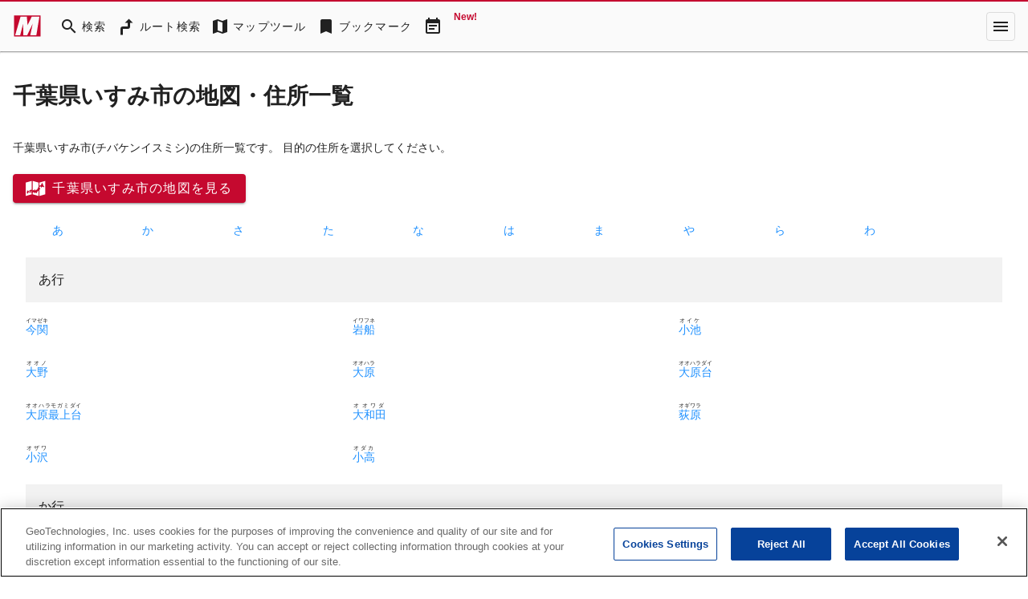

--- FILE ---
content_type: text/html; charset=utf-8
request_url: https://mapfan.com/addresses/12/238
body_size: 43801
content:
<!DOCTYPE html><html lang="ja" data-critters-container><head><link rel="preconnect" href="https://fonts.gstatic.com" crossorigin>
    <meta charset="utf-8">
    <title>千葉県いすみ市の地図・住所一覧 - MapFan</title>
    <base href="/">

    <meta name="viewport" content="width=device-width, initial-scale=1">
    <style>@font-face{font-family:'Material Icons';font-style:normal;font-weight:400;src:url(https://fonts.gstatic.com/s/materialicons/v145/flUhRq6tzZclQEJ-Vdg-IuiaDsNc.woff2) format('woff2');}@font-face{font-family:'Material Icons Outlined';font-style:normal;font-weight:400;src:url(https://fonts.gstatic.com/s/materialiconsoutlined/v110/gok-H7zzDkdnRel8-DQ6KAXJ69wP1tGnf4ZGhUce.woff2) format('woff2');}.material-icons{font-family:'Material Icons';font-weight:normal;font-style:normal;font-size:24px;line-height:1;letter-spacing:normal;text-transform:none;display:inline-block;white-space:nowrap;word-wrap:normal;direction:ltr;-webkit-font-feature-settings:'liga';-webkit-font-smoothing:antialiased;}.material-icons-outlined{font-family:'Material Icons Outlined';font-weight:normal;font-style:normal;font-size:24px;line-height:1;letter-spacing:normal;text-transform:none;display:inline-block;white-space:nowrap;word-wrap:normal;direction:ltr;-webkit-font-feature-settings:'liga';-webkit-font-smoothing:antialiased;}</style>
    <style>@font-face{font-family:'Material Symbols Outlined';font-style:normal;font-weight:400;src:url(https://fonts.gstatic.com/icon/font?kit=kJF1BvYX7BgnkSrUwT8OhrdQw4oELdPIeeII9v6oDMzByHX9rA6RzaxHMPdY43zj-jCxv3fzvRNU22ZXGJpEpjC_1v-p_4MrImHCIJIZrDCvHOejddIayUlAt7ps6d743wS4CCU&skey=b8dc2088854b122f&v=v309) format('woff2');}.material-symbols-outlined{font-family:'Material Symbols Outlined';font-weight:normal;font-style:normal;font-size:24px;line-height:1;letter-spacing:normal;text-transform:none;display:inline-block;white-space:nowrap;word-wrap:normal;direction:ltr;-webkit-font-feature-settings:'liga';-webkit-font-smoothing:antialiased;}</style>
    <link rel="stylesheet" href="https://use.fontawesome.com/releases/v5.5.0/css/all.css" integrity="sha384-B4dIYHKNBt8Bc12p+WXckhzcICo0wtJAoU8YZTY5qE0Id1GSseTk6S+L3BlXeVIU" crossorigin="anonymous">
    <!-- mapfan.com に対する OneTrust Cookie 同意通知の始点 -->
    <script type="text/javascript" src="https://cdn.cookielaw.org/consent/0190e3de-7cb3-78d4-a075-f83316c2cf79/OtAutoBlock.js"></script>
    <script src="https://cdn.cookielaw.org/scripttemplates/otSDKStub.js" data-document-language="true" type="text/javascript" charset="UTF-8" data-domain-script="0190e3de-7cb3-78d4-a075-f83316c2cf79"></script>
    <script type="text/javascript">
      function OptanonWrapper() {}
    </script>
    <!-- mapfan.com に対する OneTrust Cookie 同意通知の終点 -->
    <!-- Google Tag Manager -->
    <script>
      (function(w, d, s, l, i) {
        w[l] = w[l] || [];
        w[l].push({ 'gtm.start': new Date().getTime(), event: 'gtm.js' });
        var f = d.getElementsByTagName(s)[0],
          j = d.createElement(s),
          dl = l != 'dataLayer' ? '&l=' + l : '';
        j.async = true;
        j.src = 'https://www.googletagmanager.com/gtm.js?id=' + i + dl;
        f.parentNode.insertBefore(j, f);
      })(window, document, 'script', 'dataLayer', 'GTM-N6L6THS');
    </script>
    <!-- End Google Tag Manager -->

    <!-- prebidのJSファイル -->
    <script async="async" src="https://flux-cdn.com/client/incrementp/mapfan.min.js"></script>
    <script type="text/javascript">
      window.pbjs = window.pbjs || { que: [] };
    </script>

    <script async src="https://securepubads.g.doubleclick.net/tag/js/gpt.js"></script>
    <script>
      var googletag = googletag || {};
      googletag.cmd = googletag.cmd || [];
    </script>

    <!-- Define callback function for prebid-->
    <script type="text/javascript">
      window.fluxtag = {
        readyBids: {
          prebid: false,
          amazon: false,
          google: false
        },
        failSafeTimeout: 3e3,
        isFn: function isFn(object) {
          var _t = 'Function';
          var toString = Object.prototype.toString;
          return toString.call(object) === '[object ' + _t + ']';
        },
        launchAdServer: function() {
          if (!fluxtag.readyBids.prebid || !fluxtag.readyBids.amazon) {
            return;
          }
          fluxtag.requestAdServer();
        },
        requestAdServer: function() {
          if (!fluxtag.readyBids.google) {
            fluxtag.readyBids.google = true;
            googletag.cmd.push(function() {
              if (!!pbjs.setTargetingForGPTAsync && fluxtag.isFn(pbjs.setTargetingForGPTAsync)) {
                pbjs.que.push(function() {
                  pbjs.setTargetingForGPTAsync();
                });
              }
              googletag.pubads().refresh();
            });
          }
        }
      };
    </script>
    <!-- /Define callback function -->

    <!-- Google CSA -->
    <script id="head-script"></script>

    <!-- Geniee Wrapper Head Tag -->
    <script>
      window.gnshbrequest = window.gnshbrequest || { cmd: [] };
      window.gnshbrequest.cmd.push(function() {
        window.gnshbrequest.registerPassback('1541093');
        window.gnshbrequest.preventFirstRun();
        window.gnshbrequest.forceInternalRequest();
      });
    </script>
    <script async src="https://cpt.geniee.jp/hb/v1/157826/988/wrapper.min.js"></script>
    <!-- /Geniee Wrapper Head Tag -->
  <style>@import"https://assets.mapfan.com/css/mf-font.css?uzd9ye2";html{font-family:Verdana,\30d2\30e9\30ae\30ce\89d2\30b4  ProN W3,Hiragino Kaku Gothic ProN,\30e1\30a4\30ea\30aa,Meiryo,sans-serif}html{font-size:62.5%;line-height:1.5}body{font-size:1.4rem}html,body{margin:0;width:100%;height:100%}@charset "UTF-8";html{--mat-ripple-color:rgba(0, 0, 0, .1)}html{--mat-option-selected-state-label-text-color:#c5092f;--mat-option-label-text-color:rgba(0, 0, 0, .87);--mat-option-hover-state-layer-color:rgba(0, 0, 0, .04);--mat-option-focus-state-layer-color:rgba(0, 0, 0, .04);--mat-option-selected-state-layer-color:rgba(0, 0, 0, .04)}html{--mat-optgroup-label-text-color:rgba(0, 0, 0, .87)}html{--mat-full-pseudo-checkbox-selected-icon-color:#757575;--mat-full-pseudo-checkbox-selected-checkmark-color:#fafafa;--mat-full-pseudo-checkbox-unselected-icon-color:rgba(0, 0, 0, .54);--mat-full-pseudo-checkbox-disabled-selected-checkmark-color:#fafafa;--mat-full-pseudo-checkbox-disabled-unselected-icon-color:#b0b0b0;--mat-full-pseudo-checkbox-disabled-selected-icon-color:#b0b0b0;--mat-minimal-pseudo-checkbox-selected-checkmark-color:#757575;--mat-minimal-pseudo-checkbox-disabled-selected-checkmark-color:#b0b0b0}html{--mat-app-background-color:#fafafa;--mat-app-text-color:rgba(0, 0, 0, .87);--mat-app-elevation-shadow-level-0:0px 0px 0px 0px rgba(0, 0, 0, .2), 0px 0px 0px 0px rgba(0, 0, 0, .14), 0px 0px 0px 0px rgba(0, 0, 0, .12);--mat-app-elevation-shadow-level-1:0px 2px 1px -1px rgba(0, 0, 0, .2), 0px 1px 1px 0px rgba(0, 0, 0, .14), 0px 1px 3px 0px rgba(0, 0, 0, .12);--mat-app-elevation-shadow-level-2:0px 3px 1px -2px rgba(0, 0, 0, .2), 0px 2px 2px 0px rgba(0, 0, 0, .14), 0px 1px 5px 0px rgba(0, 0, 0, .12);--mat-app-elevation-shadow-level-3:0px 3px 3px -2px rgba(0, 0, 0, .2), 0px 3px 4px 0px rgba(0, 0, 0, .14), 0px 1px 8px 0px rgba(0, 0, 0, .12);--mat-app-elevation-shadow-level-4:0px 2px 4px -1px rgba(0, 0, 0, .2), 0px 4px 5px 0px rgba(0, 0, 0, .14), 0px 1px 10px 0px rgba(0, 0, 0, .12);--mat-app-elevation-shadow-level-5:0px 3px 5px -1px rgba(0, 0, 0, .2), 0px 5px 8px 0px rgba(0, 0, 0, .14), 0px 1px 14px 0px rgba(0, 0, 0, .12);--mat-app-elevation-shadow-level-6:0px 3px 5px -1px rgba(0, 0, 0, .2), 0px 6px 10px 0px rgba(0, 0, 0, .14), 0px 1px 18px 0px rgba(0, 0, 0, .12);--mat-app-elevation-shadow-level-7:0px 4px 5px -2px rgba(0, 0, 0, .2), 0px 7px 10px 1px rgba(0, 0, 0, .14), 0px 2px 16px 1px rgba(0, 0, 0, .12);--mat-app-elevation-shadow-level-8:0px 5px 5px -3px rgba(0, 0, 0, .2), 0px 8px 10px 1px rgba(0, 0, 0, .14), 0px 3px 14px 2px rgba(0, 0, 0, .12);--mat-app-elevation-shadow-level-9:0px 5px 6px -3px rgba(0, 0, 0, .2), 0px 9px 12px 1px rgba(0, 0, 0, .14), 0px 3px 16px 2px rgba(0, 0, 0, .12);--mat-app-elevation-shadow-level-10:0px 6px 6px -3px rgba(0, 0, 0, .2), 0px 10px 14px 1px rgba(0, 0, 0, .14), 0px 4px 18px 3px rgba(0, 0, 0, .12);--mat-app-elevation-shadow-level-11:0px 6px 7px -4px rgba(0, 0, 0, .2), 0px 11px 15px 1px rgba(0, 0, 0, .14), 0px 4px 20px 3px rgba(0, 0, 0, .12);--mat-app-elevation-shadow-level-12:0px 7px 8px -4px rgba(0, 0, 0, .2), 0px 12px 17px 2px rgba(0, 0, 0, .14), 0px 5px 22px 4px rgba(0, 0, 0, .12);--mat-app-elevation-shadow-level-13:0px 7px 8px -4px rgba(0, 0, 0, .2), 0px 13px 19px 2px rgba(0, 0, 0, .14), 0px 5px 24px 4px rgba(0, 0, 0, .12);--mat-app-elevation-shadow-level-14:0px 7px 9px -4px rgba(0, 0, 0, .2), 0px 14px 21px 2px rgba(0, 0, 0, .14), 0px 5px 26px 4px rgba(0, 0, 0, .12);--mat-app-elevation-shadow-level-15:0px 8px 9px -5px rgba(0, 0, 0, .2), 0px 15px 22px 2px rgba(0, 0, 0, .14), 0px 6px 28px 5px rgba(0, 0, 0, .12);--mat-app-elevation-shadow-level-16:0px 8px 10px -5px rgba(0, 0, 0, .2), 0px 16px 24px 2px rgba(0, 0, 0, .14), 0px 6px 30px 5px rgba(0, 0, 0, .12);--mat-app-elevation-shadow-level-17:0px 8px 11px -5px rgba(0, 0, 0, .2), 0px 17px 26px 2px rgba(0, 0, 0, .14), 0px 6px 32px 5px rgba(0, 0, 0, .12);--mat-app-elevation-shadow-level-18:0px 9px 11px -5px rgba(0, 0, 0, .2), 0px 18px 28px 2px rgba(0, 0, 0, .14), 0px 7px 34px 6px rgba(0, 0, 0, .12);--mat-app-elevation-shadow-level-19:0px 9px 12px -6px rgba(0, 0, 0, .2), 0px 19px 29px 2px rgba(0, 0, 0, .14), 0px 7px 36px 6px rgba(0, 0, 0, .12);--mat-app-elevation-shadow-level-20:0px 10px 13px -6px rgba(0, 0, 0, .2), 0px 20px 31px 3px rgba(0, 0, 0, .14), 0px 8px 38px 7px rgba(0, 0, 0, .12);--mat-app-elevation-shadow-level-21:0px 10px 13px -6px rgba(0, 0, 0, .2), 0px 21px 33px 3px rgba(0, 0, 0, .14), 0px 8px 40px 7px rgba(0, 0, 0, .12);--mat-app-elevation-shadow-level-22:0px 10px 14px -6px rgba(0, 0, 0, .2), 0px 22px 35px 3px rgba(0, 0, 0, .14), 0px 8px 42px 7px rgba(0, 0, 0, .12);--mat-app-elevation-shadow-level-23:0px 11px 14px -7px rgba(0, 0, 0, .2), 0px 23px 36px 3px rgba(0, 0, 0, .14), 0px 9px 44px 8px rgba(0, 0, 0, .12);--mat-app-elevation-shadow-level-24:0px 11px 15px -7px rgba(0, 0, 0, .2), 0px 24px 38px 3px rgba(0, 0, 0, .14), 0px 9px 46px 8px rgba(0, 0, 0, .12)}html{--mat-option-label-text-font:Verdana, "\30d2\30e9\30ae\30ce\89d2\30b4  ProN W3", "Hiragino Kaku Gothic ProN", "\30e1\30a4\30ea\30aa", Meiryo, sans-serif;--mat-option-label-text-line-height:1.5;--mat-option-label-text-size:1.5rem;--mat-option-label-text-tracking:normal;--mat-option-label-text-weight:500}html{--mat-optgroup-label-text-font:Verdana, "\30d2\30e9\30ae\30ce\89d2\30b4  ProN W3", "Hiragino Kaku Gothic ProN", "\30e1\30a4\30ea\30aa", Meiryo, sans-serif;--mat-optgroup-label-text-line-height:1.5;--mat-optgroup-label-text-size:1.5rem;--mat-optgroup-label-text-tracking:normal;--mat-optgroup-label-text-weight:500}html{--mdc-elevated-card-container-shape:4px;--mdc-outlined-card-container-shape:4px;--mdc-outlined-card-outline-width:1px}html{--mdc-elevated-card-container-color:white;--mdc-elevated-card-container-elevation:0px 2px 1px -1px rgba(0, 0, 0, .2), 0px 1px 1px 0px rgba(0, 0, 0, .14), 0px 1px 3px 0px rgba(0, 0, 0, .12);--mdc-outlined-card-container-color:white;--mdc-outlined-card-outline-color:rgba(0, 0, 0, .12);--mdc-outlined-card-container-elevation:0px 0px 0px 0px rgba(0, 0, 0, .2), 0px 0px 0px 0px rgba(0, 0, 0, .14), 0px 0px 0px 0px rgba(0, 0, 0, .12);--mat-card-subtitle-text-color:rgba(0, 0, 0, .54)}html{--mat-card-title-text-font:Verdana, "\30d2\30e9\30ae\30ce\89d2\30b4  ProN W3", "Hiragino Kaku Gothic ProN", "\30e1\30a4\30ea\30aa", Meiryo, sans-serif;--mat-card-title-text-line-height:1.5;--mat-card-title-text-size:2rem;--mat-card-title-text-tracking:normal;--mat-card-title-text-weight:600;--mat-card-subtitle-text-font:Verdana, "\30d2\30e9\30ae\30ce\89d2\30b4  ProN W3", "Hiragino Kaku Gothic ProN", "\30e1\30a4\30ea\30aa", Meiryo, sans-serif;--mat-card-subtitle-text-line-height:22px;--mat-card-subtitle-text-size:14px;--mat-card-subtitle-text-tracking:.0071428571em;--mat-card-subtitle-text-weight:500}html{--mdc-linear-progress-active-indicator-height:4px;--mdc-linear-progress-track-height:4px;--mdc-linear-progress-track-shape:0}html{--mdc-plain-tooltip-container-shape:4px;--mdc-plain-tooltip-supporting-text-line-height:16px}html{--mdc-plain-tooltip-container-color:#616161;--mdc-plain-tooltip-supporting-text-color:#fff}html{--mdc-plain-tooltip-supporting-text-font:Verdana, "\30d2\30e9\30ae\30ce\89d2\30b4  ProN W3", "Hiragino Kaku Gothic ProN", "\30e1\30a4\30ea\30aa", Meiryo, sans-serif;--mdc-plain-tooltip-supporting-text-size:12px;--mdc-plain-tooltip-supporting-text-weight:400;--mdc-plain-tooltip-supporting-text-tracking:.0333333333em}html{--mdc-filled-text-field-active-indicator-height:1px;--mdc-filled-text-field-focus-active-indicator-height:2px;--mdc-filled-text-field-container-shape:4px;--mdc-outlined-text-field-outline-width:1px;--mdc-outlined-text-field-focus-outline-width:2px;--mdc-outlined-text-field-container-shape:4px}html{--mdc-filled-text-field-caret-color:#c5092f;--mdc-filled-text-field-focus-active-indicator-color:#c5092f;--mdc-filled-text-field-focus-label-text-color:rgba(197, 9, 47, .87);--mdc-filled-text-field-container-color:whitesmoke;--mdc-filled-text-field-disabled-container-color:#fafafa;--mdc-filled-text-field-label-text-color:rgba(0, 0, 0, .6);--mdc-filled-text-field-hover-label-text-color:rgba(0, 0, 0, .6);--mdc-filled-text-field-disabled-label-text-color:rgba(0, 0, 0, .38);--mdc-filled-text-field-input-text-color:rgba(0, 0, 0, .87);--mdc-filled-text-field-disabled-input-text-color:rgba(0, 0, 0, .38);--mdc-filled-text-field-input-text-placeholder-color:rgba(0, 0, 0, .6);--mdc-filled-text-field-error-hover-label-text-color:#f44336;--mdc-filled-text-field-error-focus-label-text-color:#f44336;--mdc-filled-text-field-error-label-text-color:#f44336;--mdc-filled-text-field-error-caret-color:#f44336;--mdc-filled-text-field-active-indicator-color:rgba(0, 0, 0, .42);--mdc-filled-text-field-disabled-active-indicator-color:rgba(0, 0, 0, .06);--mdc-filled-text-field-hover-active-indicator-color:rgba(0, 0, 0, .87);--mdc-filled-text-field-error-active-indicator-color:#f44336;--mdc-filled-text-field-error-focus-active-indicator-color:#f44336;--mdc-filled-text-field-error-hover-active-indicator-color:#f44336;--mdc-outlined-text-field-caret-color:#c5092f;--mdc-outlined-text-field-focus-outline-color:#c5092f;--mdc-outlined-text-field-focus-label-text-color:rgba(197, 9, 47, .87);--mdc-outlined-text-field-label-text-color:rgba(0, 0, 0, .6);--mdc-outlined-text-field-hover-label-text-color:rgba(0, 0, 0, .6);--mdc-outlined-text-field-disabled-label-text-color:rgba(0, 0, 0, .38);--mdc-outlined-text-field-input-text-color:rgba(0, 0, 0, .87);--mdc-outlined-text-field-disabled-input-text-color:rgba(0, 0, 0, .38);--mdc-outlined-text-field-input-text-placeholder-color:rgba(0, 0, 0, .6);--mdc-outlined-text-field-error-caret-color:#f44336;--mdc-outlined-text-field-error-focus-label-text-color:#f44336;--mdc-outlined-text-field-error-label-text-color:#f44336;--mdc-outlined-text-field-error-hover-label-text-color:#f44336;--mdc-outlined-text-field-outline-color:rgba(0, 0, 0, .38);--mdc-outlined-text-field-disabled-outline-color:rgba(0, 0, 0, .06);--mdc-outlined-text-field-hover-outline-color:rgba(0, 0, 0, .87);--mdc-outlined-text-field-error-focus-outline-color:#f44336;--mdc-outlined-text-field-error-hover-outline-color:#f44336;--mdc-outlined-text-field-error-outline-color:#f44336;--mat-form-field-focus-select-arrow-color:rgba(197, 9, 47, .87);--mat-form-field-disabled-input-text-placeholder-color:rgba(0, 0, 0, .38);--mat-form-field-state-layer-color:rgba(0, 0, 0, .87);--mat-form-field-error-text-color:#f44336;--mat-form-field-select-option-text-color:inherit;--mat-form-field-select-disabled-option-text-color:GrayText;--mat-form-field-leading-icon-color:unset;--mat-form-field-disabled-leading-icon-color:unset;--mat-form-field-trailing-icon-color:unset;--mat-form-field-disabled-trailing-icon-color:unset;--mat-form-field-error-focus-trailing-icon-color:unset;--mat-form-field-error-hover-trailing-icon-color:unset;--mat-form-field-error-trailing-icon-color:unset;--mat-form-field-enabled-select-arrow-color:rgba(0, 0, 0, .54);--mat-form-field-disabled-select-arrow-color:rgba(0, 0, 0, .38);--mat-form-field-hover-state-layer-opacity:.04;--mat-form-field-focus-state-layer-opacity:.08}html{--mat-form-field-container-height:56px;--mat-form-field-filled-label-display:block;--mat-form-field-container-vertical-padding:16px;--mat-form-field-filled-with-label-container-padding-top:24px;--mat-form-field-filled-with-label-container-padding-bottom:8px}html{--mdc-filled-text-field-label-text-font:Verdana, "\30d2\30e9\30ae\30ce\89d2\30b4  ProN W3", "Hiragino Kaku Gothic ProN", "\30e1\30a4\30ea\30aa", Meiryo, sans-serif;--mdc-filled-text-field-label-text-size:1.5rem;--mdc-filled-text-field-label-text-tracking:normal;--mdc-filled-text-field-label-text-weight:500;--mdc-outlined-text-field-label-text-font:Verdana, "\30d2\30e9\30ae\30ce\89d2\30b4  ProN W3", "Hiragino Kaku Gothic ProN", "\30e1\30a4\30ea\30aa", Meiryo, sans-serif;--mdc-outlined-text-field-label-text-size:1.5rem;--mdc-outlined-text-field-label-text-tracking:normal;--mdc-outlined-text-field-label-text-weight:500;--mat-form-field-container-text-font:Verdana, "\30d2\30e9\30ae\30ce\89d2\30b4  ProN W3", "Hiragino Kaku Gothic ProN", "\30e1\30a4\30ea\30aa", Meiryo, sans-serif;--mat-form-field-container-text-line-height:1.5;--mat-form-field-container-text-size:1.5rem;--mat-form-field-container-text-tracking:normal;--mat-form-field-container-text-weight:500;--mat-form-field-outlined-label-text-populated-size:1.5rem;--mat-form-field-subscript-text-font:Verdana, "\30d2\30e9\30ae\30ce\89d2\30b4  ProN W3", "Hiragino Kaku Gothic ProN", "\30e1\30a4\30ea\30aa", Meiryo, sans-serif;--mat-form-field-subscript-text-line-height:20px;--mat-form-field-subscript-text-size:12px;--mat-form-field-subscript-text-tracking:.0333333333em;--mat-form-field-subscript-text-weight:400}html{--mat-select-container-elevation-shadow:0px 5px 5px -3px rgba(0, 0, 0, .2), 0px 8px 10px 1px rgba(0, 0, 0, .14), 0px 3px 14px 2px rgba(0, 0, 0, .12)}html{--mat-select-panel-background-color:white;--mat-select-enabled-trigger-text-color:rgba(0, 0, 0, .87);--mat-select-disabled-trigger-text-color:rgba(0, 0, 0, .38);--mat-select-placeholder-text-color:rgba(0, 0, 0, .6);--mat-select-enabled-arrow-color:rgba(0, 0, 0, .54);--mat-select-disabled-arrow-color:rgba(0, 0, 0, .38);--mat-select-focused-arrow-color:rgba(197, 9, 47, .87);--mat-select-invalid-arrow-color:rgba(244, 67, 54, .87)}html{--mat-select-arrow-transform:translateY(-8px)}html{--mat-select-trigger-text-font:Verdana, "\30d2\30e9\30ae\30ce\89d2\30b4  ProN W3", "Hiragino Kaku Gothic ProN", "\30e1\30a4\30ea\30aa", Meiryo, sans-serif;--mat-select-trigger-text-line-height:1.5;--mat-select-trigger-text-size:1.5rem;--mat-select-trigger-text-tracking:normal;--mat-select-trigger-text-weight:500}html{--mat-autocomplete-container-shape:4px;--mat-autocomplete-container-elevation-shadow:0px 5px 5px -3px rgba(0, 0, 0, .2), 0px 8px 10px 1px rgba(0, 0, 0, .14), 0px 3px 14px 2px rgba(0, 0, 0, .12)}html{--mat-autocomplete-background-color:white}html{--mdc-dialog-container-shape:4px;--mat-dialog-container-elevation-shadow:0px 11px 15px -7px rgba(0, 0, 0, .2), 0px 24px 38px 3px rgba(0, 0, 0, .14), 0px 9px 46px 8px rgba(0, 0, 0, .12);--mat-dialog-container-max-width:80vw;--mat-dialog-container-small-max-width:80vw;--mat-dialog-container-min-width:0;--mat-dialog-actions-alignment:start;--mat-dialog-actions-padding:8px;--mat-dialog-content-padding:20px 24px;--mat-dialog-with-actions-content-padding:20px 24px;--mat-dialog-headline-padding:0 24px 9px}html{--mdc-dialog-container-color:white;--mdc-dialog-subhead-color:rgba(0, 0, 0, .87);--mdc-dialog-supporting-text-color:rgba(0, 0, 0, .6)}html{--mdc-dialog-subhead-font:Verdana, "\30d2\30e9\30ae\30ce\89d2\30b4  ProN W3", "Hiragino Kaku Gothic ProN", "\30e1\30a4\30ea\30aa", Meiryo, sans-serif;--mdc-dialog-subhead-line-height:1.5;--mdc-dialog-subhead-size:2rem;--mdc-dialog-subhead-weight:600;--mdc-dialog-subhead-tracking:normal;--mdc-dialog-supporting-text-font:Verdana, "\30d2\30e9\30ae\30ce\89d2\30b4  ProN W3", "Hiragino Kaku Gothic ProN", "\30e1\30a4\30ea\30aa", Meiryo, sans-serif;--mdc-dialog-supporting-text-line-height:1.5;--mdc-dialog-supporting-text-size:1.5rem;--mdc-dialog-supporting-text-weight:500;--mdc-dialog-supporting-text-tracking:normal}html{--mdc-switch-disabled-selected-icon-opacity:.38;--mdc-switch-disabled-track-opacity:.12;--mdc-switch-disabled-unselected-icon-opacity:.38;--mdc-switch-handle-height:20px;--mdc-switch-handle-shape:10px;--mdc-switch-handle-width:20px;--mdc-switch-selected-icon-size:18px;--mdc-switch-track-height:14px;--mdc-switch-track-shape:7px;--mdc-switch-track-width:36px;--mdc-switch-unselected-icon-size:18px;--mdc-switch-selected-focus-state-layer-opacity:.12;--mdc-switch-selected-hover-state-layer-opacity:.04;--mdc-switch-selected-pressed-state-layer-opacity:.1;--mdc-switch-unselected-focus-state-layer-opacity:.12;--mdc-switch-unselected-hover-state-layer-opacity:.04;--mdc-switch-unselected-pressed-state-layer-opacity:.1}html{--mdc-switch-selected-focus-state-layer-color:#e4223d;--mdc-switch-selected-handle-color:#e4223d;--mdc-switch-selected-hover-state-layer-color:#e4223d;--mdc-switch-selected-pressed-state-layer-color:#e4223d;--mdc-switch-selected-focus-handle-color:#b60023;--mdc-switch-selected-hover-handle-color:#b60023;--mdc-switch-selected-pressed-handle-color:#b60023;--mdc-switch-selected-focus-track-color:#e26c77;--mdc-switch-selected-hover-track-color:#e26c77;--mdc-switch-selected-pressed-track-color:#e26c77;--mdc-switch-selected-track-color:#e26c77;--mdc-switch-disabled-selected-handle-color:#424242;--mdc-switch-disabled-selected-icon-color:#fff;--mdc-switch-disabled-selected-track-color:#424242;--mdc-switch-disabled-unselected-handle-color:#424242;--mdc-switch-disabled-unselected-icon-color:#fff;--mdc-switch-disabled-unselected-track-color:#424242;--mdc-switch-handle-surface-color:#fff;--mdc-switch-selected-icon-color:#fff;--mdc-switch-unselected-focus-handle-color:#212121;--mdc-switch-unselected-focus-state-layer-color:#424242;--mdc-switch-unselected-focus-track-color:#e0e0e0;--mdc-switch-unselected-handle-color:#616161;--mdc-switch-unselected-hover-handle-color:#212121;--mdc-switch-unselected-hover-state-layer-color:#424242;--mdc-switch-unselected-hover-track-color:#e0e0e0;--mdc-switch-unselected-icon-color:#fff;--mdc-switch-unselected-pressed-handle-color:#212121;--mdc-switch-unselected-pressed-state-layer-color:#424242;--mdc-switch-unselected-pressed-track-color:#e0e0e0;--mdc-switch-unselected-track-color:#e0e0e0;--mdc-switch-handle-elevation-shadow:0px 2px 1px -1px rgba(0, 0, 0, .2), 0px 1px 1px 0px rgba(0, 0, 0, .14), 0px 1px 3px 0px rgba(0, 0, 0, .12);--mdc-switch-disabled-handle-elevation-shadow:0px 0px 0px 0px rgba(0, 0, 0, .2), 0px 0px 0px 0px rgba(0, 0, 0, .14), 0px 0px 0px 0px rgba(0, 0, 0, .12);--mdc-switch-disabled-label-text-color:rgba(0, 0, 0, .38)}html{--mdc-switch-state-layer-size:40px}html{--mdc-radio-disabled-selected-icon-opacity:.38;--mdc-radio-disabled-unselected-icon-opacity:.38;--mdc-radio-state-layer-size:40px}html{--mdc-radio-state-layer-size:40px;--mat-radio-touch-target-display:block}html{--mat-radio-label-text-font:Verdana, "\30d2\30e9\30ae\30ce\89d2\30b4  ProN W3", "Hiragino Kaku Gothic ProN", "\30e1\30a4\30ea\30aa", Meiryo, sans-serif;--mat-radio-label-text-line-height:20px;--mat-radio-label-text-size:14px;--mat-radio-label-text-tracking:.0178571429em;--mat-radio-label-text-weight:400}html{--mdc-slider-active-track-height:6px;--mdc-slider-active-track-shape:9999px;--mdc-slider-handle-height:20px;--mdc-slider-handle-shape:50%;--mdc-slider-handle-width:20px;--mdc-slider-inactive-track-height:4px;--mdc-slider-inactive-track-shape:9999px;--mdc-slider-with-overlap-handle-outline-width:1px;--mdc-slider-with-tick-marks-active-container-opacity:.6;--mdc-slider-with-tick-marks-container-shape:50%;--mdc-slider-with-tick-marks-container-size:2px;--mdc-slider-with-tick-marks-inactive-container-opacity:.6;--mdc-slider-handle-elevation:0px 2px 1px -1px rgba(0, 0, 0, .2), 0px 1px 1px 0px rgba(0, 0, 0, .14), 0px 1px 3px 0px rgba(0, 0, 0, .12);--mat-slider-value-indicator-width:auto;--mat-slider-value-indicator-height:32px;--mat-slider-value-indicator-caret-display:block;--mat-slider-value-indicator-border-radius:4px;--mat-slider-value-indicator-padding:0 12px;--mat-slider-value-indicator-text-transform:none;--mat-slider-value-indicator-container-transform:translateX(-50%)}html{--mdc-slider-handle-color:#c5092f;--mdc-slider-focus-handle-color:#c5092f;--mdc-slider-hover-handle-color:#c5092f;--mdc-slider-active-track-color:#c5092f;--mdc-slider-inactive-track-color:#c5092f;--mdc-slider-with-tick-marks-inactive-container-color:#c5092f;--mdc-slider-with-tick-marks-active-container-color:rgba(255, 255, 255, .87);--mdc-slider-disabled-active-track-color:#000;--mdc-slider-disabled-handle-color:#000;--mdc-slider-disabled-inactive-track-color:#000;--mdc-slider-label-container-color:#000;--mdc-slider-label-label-text-color:#fff;--mdc-slider-with-overlap-handle-outline-color:#fff;--mdc-slider-with-tick-marks-disabled-container-color:#000;--mat-slider-ripple-color:#c5092f;--mat-slider-hover-state-layer-color:rgba(197, 9, 47, .05);--mat-slider-focus-state-layer-color:rgba(197, 9, 47, .2);--mat-slider-value-indicator-opacity:.6}html{--mdc-slider-label-label-text-font:Verdana, "\30d2\30e9\30ae\30ce\89d2\30b4  ProN W3", "Hiragino Kaku Gothic ProN", "\30e1\30a4\30ea\30aa", Meiryo, sans-serif;--mdc-slider-label-label-text-size:14px;--mdc-slider-label-label-text-line-height:22px;--mdc-slider-label-label-text-tracking:.0071428571em;--mdc-slider-label-label-text-weight:500}html{--mat-menu-container-shape:4px;--mat-menu-divider-bottom-spacing:0;--mat-menu-divider-top-spacing:0;--mat-menu-item-spacing:16px;--mat-menu-item-icon-size:24px;--mat-menu-item-leading-spacing:16px;--mat-menu-item-trailing-spacing:16px;--mat-menu-item-with-icon-leading-spacing:16px;--mat-menu-item-with-icon-trailing-spacing:16px;--mat-menu-base-elevation-level:8}html{--mat-menu-item-label-text-color:rgba(0, 0, 0, .87);--mat-menu-item-icon-color:rgba(0, 0, 0, .87);--mat-menu-item-hover-state-layer-color:rgba(0, 0, 0, .04);--mat-menu-item-focus-state-layer-color:rgba(0, 0, 0, .04);--mat-menu-container-color:white;--mat-menu-divider-color:rgba(0, 0, 0, .12)}html{--mat-menu-item-label-text-font:Verdana, "\30d2\30e9\30ae\30ce\89d2\30b4  ProN W3", "Hiragino Kaku Gothic ProN", "\30e1\30a4\30ea\30aa", Meiryo, sans-serif;--mat-menu-item-label-text-size:1.5rem;--mat-menu-item-label-text-tracking:normal;--mat-menu-item-label-text-line-height:1.5;--mat-menu-item-label-text-weight:500}html{--mdc-list-list-item-container-shape:0;--mdc-list-list-item-leading-avatar-shape:50%;--mdc-list-list-item-container-color:transparent;--mdc-list-list-item-selected-container-color:transparent;--mdc-list-list-item-leading-avatar-color:transparent;--mdc-list-list-item-leading-icon-size:24px;--mdc-list-list-item-leading-avatar-size:40px;--mdc-list-list-item-trailing-icon-size:24px;--mdc-list-list-item-disabled-state-layer-color:transparent;--mdc-list-list-item-disabled-state-layer-opacity:0;--mdc-list-list-item-disabled-label-text-opacity:.38;--mdc-list-list-item-disabled-leading-icon-opacity:.38;--mdc-list-list-item-disabled-trailing-icon-opacity:.38;--mat-list-active-indicator-color:transparent;--mat-list-active-indicator-shape:4px}html{--mdc-list-list-item-label-text-color:rgba(0, 0, 0, .87);--mdc-list-list-item-supporting-text-color:rgba(0, 0, 0, .54);--mdc-list-list-item-leading-icon-color:rgba(0, 0, 0, .38);--mdc-list-list-item-trailing-supporting-text-color:rgba(0, 0, 0, .38);--mdc-list-list-item-trailing-icon-color:rgba(0, 0, 0, .38);--mdc-list-list-item-selected-trailing-icon-color:rgba(0, 0, 0, .38);--mdc-list-list-item-disabled-label-text-color:black;--mdc-list-list-item-disabled-leading-icon-color:black;--mdc-list-list-item-disabled-trailing-icon-color:black;--mdc-list-list-item-hover-label-text-color:rgba(0, 0, 0, .87);--mdc-list-list-item-hover-leading-icon-color:rgba(0, 0, 0, .38);--mdc-list-list-item-hover-trailing-icon-color:rgba(0, 0, 0, .38);--mdc-list-list-item-focus-label-text-color:rgba(0, 0, 0, .87);--mdc-list-list-item-hover-state-layer-color:black;--mdc-list-list-item-hover-state-layer-opacity:.04;--mdc-list-list-item-focus-state-layer-color:black;--mdc-list-list-item-focus-state-layer-opacity:.12}html{--mdc-list-list-item-one-line-container-height:48px;--mdc-list-list-item-two-line-container-height:64px;--mdc-list-list-item-three-line-container-height:88px;--mat-list-list-item-leading-icon-start-space:16px;--mat-list-list-item-leading-icon-end-space:32px}html{--mdc-list-list-item-label-text-font:Verdana, "\30d2\30e9\30ae\30ce\89d2\30b4  ProN W3", "Hiragino Kaku Gothic ProN", "\30e1\30a4\30ea\30aa", Meiryo, sans-serif;--mdc-list-list-item-label-text-line-height:1.5;--mdc-list-list-item-label-text-size:1.5rem;--mdc-list-list-item-label-text-tracking:normal;--mdc-list-list-item-label-text-weight:500;--mdc-list-list-item-supporting-text-font:Verdana, "\30d2\30e9\30ae\30ce\89d2\30b4  ProN W3", "Hiragino Kaku Gothic ProN", "\30e1\30a4\30ea\30aa", Meiryo, sans-serif;--mdc-list-list-item-supporting-text-line-height:20px;--mdc-list-list-item-supporting-text-size:14px;--mdc-list-list-item-supporting-text-tracking:.0178571429em;--mdc-list-list-item-supporting-text-weight:400;--mdc-list-list-item-trailing-supporting-text-font:Verdana, "\30d2\30e9\30ae\30ce\89d2\30b4  ProN W3", "Hiragino Kaku Gothic ProN", "\30e1\30a4\30ea\30aa", Meiryo, sans-serif;--mdc-list-list-item-trailing-supporting-text-line-height:20px;--mdc-list-list-item-trailing-supporting-text-size:12px;--mdc-list-list-item-trailing-supporting-text-tracking:.0333333333em;--mdc-list-list-item-trailing-supporting-text-weight:400}html{--mat-paginator-container-text-color:rgba(0, 0, 0, .87);--mat-paginator-container-background-color:white;--mat-paginator-enabled-icon-color:rgba(0, 0, 0, .54);--mat-paginator-disabled-icon-color:rgba(0, 0, 0, .12)}html{--mat-paginator-container-size:56px;--mat-paginator-form-field-container-height:40px;--mat-paginator-form-field-container-vertical-padding:8px;--mat-paginator-touch-target-display:block}html{--mat-paginator-container-text-font:Verdana, "\30d2\30e9\30ae\30ce\89d2\30b4  ProN W3", "Hiragino Kaku Gothic ProN", "\30e1\30a4\30ea\30aa", Meiryo, sans-serif;--mat-paginator-container-text-line-height:20px;--mat-paginator-container-text-size:12px;--mat-paginator-container-text-tracking:.0333333333em;--mat-paginator-container-text-weight:400;--mat-paginator-select-trigger-text-size:12px}html{--mdc-secondary-navigation-tab-container-height:48px;--mdc-tab-indicator-active-indicator-height:2px;--mdc-tab-indicator-active-indicator-shape:0;--mat-tab-header-divider-color:transparent;--mat-tab-header-divider-height:0}html{--mdc-checkbox-disabled-selected-checkmark-color:#fff;--mdc-checkbox-selected-focus-state-layer-opacity:.16;--mdc-checkbox-selected-hover-state-layer-opacity:.04;--mdc-checkbox-selected-pressed-state-layer-opacity:.16;--mdc-checkbox-unselected-focus-state-layer-opacity:.16;--mdc-checkbox-unselected-hover-state-layer-opacity:.04;--mdc-checkbox-unselected-pressed-state-layer-opacity:.16}html{--mdc-checkbox-disabled-selected-icon-color:rgba(0, 0, 0, .38);--mdc-checkbox-disabled-unselected-icon-color:rgba(0, 0, 0, .38);--mdc-checkbox-selected-checkmark-color:white;--mdc-checkbox-selected-focus-icon-color:#757575;--mdc-checkbox-selected-hover-icon-color:#757575;--mdc-checkbox-selected-icon-color:#757575;--mdc-checkbox-selected-pressed-icon-color:#757575;--mdc-checkbox-unselected-focus-icon-color:#212121;--mdc-checkbox-unselected-hover-icon-color:#212121;--mdc-checkbox-unselected-icon-color:rgba(0, 0, 0, .54);--mdc-checkbox-selected-focus-state-layer-color:#757575;--mdc-checkbox-selected-hover-state-layer-color:#757575;--mdc-checkbox-selected-pressed-state-layer-color:#757575;--mdc-checkbox-unselected-focus-state-layer-color:black;--mdc-checkbox-unselected-hover-state-layer-color:black;--mdc-checkbox-unselected-pressed-state-layer-color:black;--mat-checkbox-disabled-label-color:rgba(0, 0, 0, .38);--mat-checkbox-label-text-color:rgba(0, 0, 0, .87)}html{--mdc-checkbox-state-layer-size:40px;--mat-checkbox-touch-target-display:block}html{--mat-checkbox-label-text-font:Verdana, "\30d2\30e9\30ae\30ce\89d2\30b4  ProN W3", "Hiragino Kaku Gothic ProN", "\30e1\30a4\30ea\30aa", Meiryo, sans-serif;--mat-checkbox-label-text-line-height:20px;--mat-checkbox-label-text-size:14px;--mat-checkbox-label-text-tracking:.0178571429em;--mat-checkbox-label-text-weight:400}html{--mdc-text-button-container-shape:4px;--mdc-text-button-keep-touch-target:false;--mdc-filled-button-container-shape:4px;--mdc-filled-button-keep-touch-target:false;--mdc-protected-button-container-shape:4px;--mdc-protected-button-container-elevation-shadow:0px 3px 1px -2px rgba(0, 0, 0, .2), 0px 2px 2px 0px rgba(0, 0, 0, .14), 0px 1px 5px 0px rgba(0, 0, 0, .12);--mdc-protected-button-disabled-container-elevation-shadow:0px 0px 0px 0px rgba(0, 0, 0, .2), 0px 0px 0px 0px rgba(0, 0, 0, .14), 0px 0px 0px 0px rgba(0, 0, 0, .12);--mdc-protected-button-focus-container-elevation-shadow:0px 2px 4px -1px rgba(0, 0, 0, .2), 0px 4px 5px 0px rgba(0, 0, 0, .14), 0px 1px 10px 0px rgba(0, 0, 0, .12);--mdc-protected-button-hover-container-elevation-shadow:0px 2px 4px -1px rgba(0, 0, 0, .2), 0px 4px 5px 0px rgba(0, 0, 0, .14), 0px 1px 10px 0px rgba(0, 0, 0, .12);--mdc-protected-button-pressed-container-elevation-shadow:0px 5px 5px -3px rgba(0, 0, 0, .2), 0px 8px 10px 1px rgba(0, 0, 0, .14), 0px 3px 14px 2px rgba(0, 0, 0, .12);--mdc-outlined-button-keep-touch-target:false;--mdc-outlined-button-outline-width:1px;--mdc-outlined-button-container-shape:4px;--mat-text-button-horizontal-padding:8px;--mat-text-button-with-icon-horizontal-padding:8px;--mat-text-button-icon-spacing:8px;--mat-text-button-icon-offset:0;--mat-filled-button-horizontal-padding:16px;--mat-filled-button-icon-spacing:8px;--mat-filled-button-icon-offset:-4px;--mat-protected-button-horizontal-padding:16px;--mat-protected-button-icon-spacing:8px;--mat-protected-button-icon-offset:-4px;--mat-outlined-button-horizontal-padding:15px;--mat-outlined-button-icon-spacing:8px;--mat-outlined-button-icon-offset:-4px}html{--mdc-text-button-label-text-color:black;--mdc-text-button-disabled-label-text-color:rgba(0, 0, 0, .38);--mat-text-button-state-layer-color:black;--mat-text-button-disabled-state-layer-color:black;--mat-text-button-ripple-color:rgba(0, 0, 0, .1);--mat-text-button-hover-state-layer-opacity:.04;--mat-text-button-focus-state-layer-opacity:.12;--mat-text-button-pressed-state-layer-opacity:.12;--mdc-filled-button-container-color:white;--mdc-filled-button-label-text-color:black;--mdc-filled-button-disabled-container-color:rgba(0, 0, 0, .12);--mdc-filled-button-disabled-label-text-color:rgba(0, 0, 0, .38);--mat-filled-button-state-layer-color:black;--mat-filled-button-disabled-state-layer-color:black;--mat-filled-button-ripple-color:rgba(0, 0, 0, .1);--mat-filled-button-hover-state-layer-opacity:.04;--mat-filled-button-focus-state-layer-opacity:.12;--mat-filled-button-pressed-state-layer-opacity:.12;--mdc-protected-button-container-color:white;--mdc-protected-button-label-text-color:black;--mdc-protected-button-disabled-container-color:rgba(0, 0, 0, .12);--mdc-protected-button-disabled-label-text-color:rgba(0, 0, 0, .38);--mat-protected-button-state-layer-color:black;--mat-protected-button-disabled-state-layer-color:black;--mat-protected-button-ripple-color:rgba(0, 0, 0, .1);--mat-protected-button-hover-state-layer-opacity:.04;--mat-protected-button-focus-state-layer-opacity:.12;--mat-protected-button-pressed-state-layer-opacity:.12;--mdc-outlined-button-disabled-outline-color:rgba(0, 0, 0, .12);--mdc-outlined-button-disabled-label-text-color:rgba(0, 0, 0, .38);--mdc-outlined-button-label-text-color:black;--mdc-outlined-button-outline-color:rgba(0, 0, 0, .12);--mat-outlined-button-state-layer-color:black;--mat-outlined-button-disabled-state-layer-color:black;--mat-outlined-button-ripple-color:rgba(0, 0, 0, .1);--mat-outlined-button-hover-state-layer-opacity:.04;--mat-outlined-button-focus-state-layer-opacity:.12;--mat-outlined-button-pressed-state-layer-opacity:.12}html{--mdc-text-button-container-height:36px;--mdc-filled-button-container-height:36px;--mdc-protected-button-container-height:36px;--mdc-outlined-button-container-height:36px;--mat-text-button-touch-target-display:block;--mat-filled-button-touch-target-display:block;--mat-protected-button-touch-target-display:block;--mat-outlined-button-touch-target-display:block}html{--mdc-text-button-label-text-font:Verdana, "\30d2\30e9\30ae\30ce\89d2\30b4  ProN W3", "Hiragino Kaku Gothic ProN", "\30e1\30a4\30ea\30aa", Meiryo, sans-serif;--mdc-text-button-label-text-size:14px;--mdc-text-button-label-text-tracking:.0892857143em;--mdc-text-button-label-text-weight:500;--mdc-text-button-label-text-transform:none;--mdc-filled-button-label-text-font:Verdana, "\30d2\30e9\30ae\30ce\89d2\30b4  ProN W3", "Hiragino Kaku Gothic ProN", "\30e1\30a4\30ea\30aa", Meiryo, sans-serif;--mdc-filled-button-label-text-size:14px;--mdc-filled-button-label-text-tracking:.0892857143em;--mdc-filled-button-label-text-weight:500;--mdc-filled-button-label-text-transform:none;--mdc-protected-button-label-text-font:Verdana, "\30d2\30e9\30ae\30ce\89d2\30b4  ProN W3", "Hiragino Kaku Gothic ProN", "\30e1\30a4\30ea\30aa", Meiryo, sans-serif;--mdc-protected-button-label-text-size:14px;--mdc-protected-button-label-text-tracking:.0892857143em;--mdc-protected-button-label-text-weight:500;--mdc-protected-button-label-text-transform:none;--mdc-outlined-button-label-text-font:Verdana, "\30d2\30e9\30ae\30ce\89d2\30b4  ProN W3", "Hiragino Kaku Gothic ProN", "\30e1\30a4\30ea\30aa", Meiryo, sans-serif;--mdc-outlined-button-label-text-size:14px;--mdc-outlined-button-label-text-tracking:.0892857143em;--mdc-outlined-button-label-text-weight:500;--mdc-outlined-button-label-text-transform:none}html{--mdc-icon-button-icon-size:24px}html{--mdc-icon-button-icon-color:inherit;--mdc-icon-button-disabled-icon-color:rgba(0, 0, 0, .38);--mat-icon-button-state-layer-color:black;--mat-icon-button-disabled-state-layer-color:black;--mat-icon-button-ripple-color:rgba(0, 0, 0, .1);--mat-icon-button-hover-state-layer-opacity:.04;--mat-icon-button-focus-state-layer-opacity:.12;--mat-icon-button-pressed-state-layer-opacity:.12}html{--mat-icon-button-touch-target-display:block}html{--mdc-fab-container-shape:50%;--mdc-fab-container-elevation-shadow:0px 3px 5px -1px rgba(0, 0, 0, .2), 0px 6px 10px 0px rgba(0, 0, 0, .14), 0px 1px 18px 0px rgba(0, 0, 0, .12);--mdc-fab-focus-container-elevation-shadow:0px 5px 5px -3px rgba(0, 0, 0, .2), 0px 8px 10px 1px rgba(0, 0, 0, .14), 0px 3px 14px 2px rgba(0, 0, 0, .12);--mdc-fab-hover-container-elevation-shadow:0px 5px 5px -3px rgba(0, 0, 0, .2), 0px 8px 10px 1px rgba(0, 0, 0, .14), 0px 3px 14px 2px rgba(0, 0, 0, .12);--mdc-fab-pressed-container-elevation-shadow:0px 7px 8px -4px rgba(0, 0, 0, .2), 0px 12px 17px 2px rgba(0, 0, 0, .14), 0px 5px 22px 4px rgba(0, 0, 0, .12);--mdc-fab-small-container-shape:50%;--mdc-fab-small-container-elevation-shadow:0px 3px 5px -1px rgba(0, 0, 0, .2), 0px 6px 10px 0px rgba(0, 0, 0, .14), 0px 1px 18px 0px rgba(0, 0, 0, .12);--mdc-fab-small-focus-container-elevation-shadow:0px 5px 5px -3px rgba(0, 0, 0, .2), 0px 8px 10px 1px rgba(0, 0, 0, .14), 0px 3px 14px 2px rgba(0, 0, 0, .12);--mdc-fab-small-hover-container-elevation-shadow:0px 5px 5px -3px rgba(0, 0, 0, .2), 0px 8px 10px 1px rgba(0, 0, 0, .14), 0px 3px 14px 2px rgba(0, 0, 0, .12);--mdc-fab-small-pressed-container-elevation-shadow:0px 7px 8px -4px rgba(0, 0, 0, .2), 0px 12px 17px 2px rgba(0, 0, 0, .14), 0px 5px 22px 4px rgba(0, 0, 0, .12);--mdc-extended-fab-container-height:48px;--mdc-extended-fab-container-shape:24px;--mdc-extended-fab-container-elevation-shadow:0px 3px 5px -1px rgba(0, 0, 0, .2), 0px 6px 10px 0px rgba(0, 0, 0, .14), 0px 1px 18px 0px rgba(0, 0, 0, .12);--mdc-extended-fab-focus-container-elevation-shadow:0px 5px 5px -3px rgba(0, 0, 0, .2), 0px 8px 10px 1px rgba(0, 0, 0, .14), 0px 3px 14px 2px rgba(0, 0, 0, .12);--mdc-extended-fab-hover-container-elevation-shadow:0px 5px 5px -3px rgba(0, 0, 0, .2), 0px 8px 10px 1px rgba(0, 0, 0, .14), 0px 3px 14px 2px rgba(0, 0, 0, .12);--mdc-extended-fab-pressed-container-elevation-shadow:0px 7px 8px -4px rgba(0, 0, 0, .2), 0px 12px 17px 2px rgba(0, 0, 0, .14), 0px 5px 22px 4px rgba(0, 0, 0, .12)}html{--mdc-fab-container-color:white;--mat-fab-foreground-color:black;--mat-fab-state-layer-color:black;--mat-fab-disabled-state-layer-color:black;--mat-fab-ripple-color:rgba(0, 0, 0, .1);--mat-fab-hover-state-layer-opacity:.04;--mat-fab-focus-state-layer-opacity:.12;--mat-fab-pressed-state-layer-opacity:.12;--mat-fab-disabled-state-container-color:rgba(0, 0, 0, .12);--mat-fab-disabled-state-foreground-color:rgba(0, 0, 0, .38);--mdc-fab-small-container-color:white;--mat-fab-small-foreground-color:black;--mat-fab-small-state-layer-color:black;--mat-fab-small-disabled-state-layer-color:black;--mat-fab-small-ripple-color:rgba(0, 0, 0, .1);--mat-fab-small-hover-state-layer-opacity:.04;--mat-fab-small-focus-state-layer-opacity:.12;--mat-fab-small-pressed-state-layer-opacity:.12;--mat-fab-small-disabled-state-container-color:rgba(0, 0, 0, .12);--mat-fab-small-disabled-state-foreground-color:rgba(0, 0, 0, .38)}html{--mat-fab-touch-target-display:block;--mat-fab-small-touch-target-display:block}html{--mdc-extended-fab-label-text-font:Verdana, "\30d2\30e9\30ae\30ce\89d2\30b4  ProN W3", "Hiragino Kaku Gothic ProN", "\30e1\30a4\30ea\30aa", Meiryo, sans-serif;--mdc-extended-fab-label-text-size:14px;--mdc-extended-fab-label-text-tracking:.0892857143em;--mdc-extended-fab-label-text-weight:500}html{--mdc-snackbar-container-shape:4px}html{--mdc-snackbar-container-color:#333333;--mdc-snackbar-supporting-text-color:rgba(255, 255, 255, .87);--mat-snack-bar-button-color:#757575}html{--mdc-snackbar-supporting-text-font:Verdana, "\30d2\30e9\30ae\30ce\89d2\30b4  ProN W3", "Hiragino Kaku Gothic ProN", "\30e1\30a4\30ea\30aa", Meiryo, sans-serif;--mdc-snackbar-supporting-text-line-height:20px;--mdc-snackbar-supporting-text-size:14px;--mdc-snackbar-supporting-text-weight:400}html{--mat-table-row-item-outline-width:1px}html{--mat-table-background-color:white;--mat-table-header-headline-color:rgba(0, 0, 0, .87);--mat-table-row-item-label-text-color:rgba(0, 0, 0, .87);--mat-table-row-item-outline-color:rgba(0, 0, 0, .12)}html{--mat-table-header-container-height:56px;--mat-table-footer-container-height:52px;--mat-table-row-item-container-height:52px}html{--mat-table-header-headline-font:Verdana, "\30d2\30e9\30ae\30ce\89d2\30b4  ProN W3", "Hiragino Kaku Gothic ProN", "\30e1\30a4\30ea\30aa", Meiryo, sans-serif;--mat-table-header-headline-line-height:22px;--mat-table-header-headline-size:14px;--mat-table-header-headline-weight:500;--mat-table-header-headline-tracking:.0071428571em;--mat-table-row-item-label-text-font:Verdana, "\30d2\30e9\30ae\30ce\89d2\30b4  ProN W3", "Hiragino Kaku Gothic ProN", "\30e1\30a4\30ea\30aa", Meiryo, sans-serif;--mat-table-row-item-label-text-line-height:20px;--mat-table-row-item-label-text-size:14px;--mat-table-row-item-label-text-weight:400;--mat-table-row-item-label-text-tracking:.0178571429em;--mat-table-footer-supporting-text-font:Verdana, "\30d2\30e9\30ae\30ce\89d2\30b4  ProN W3", "Hiragino Kaku Gothic ProN", "\30e1\30a4\30ea\30aa", Meiryo, sans-serif;--mat-table-footer-supporting-text-line-height:20px;--mat-table-footer-supporting-text-size:14px;--mat-table-footer-supporting-text-weight:400;--mat-table-footer-supporting-text-tracking:.0178571429em}html{--mdc-circular-progress-active-indicator-width:4px;--mdc-circular-progress-size:48px}html{--mdc-circular-progress-active-indicator-color:#c5092f}html{--mat-badge-container-shape:50%;--mat-badge-container-size:unset;--mat-badge-small-size-container-size:unset;--mat-badge-large-size-container-size:unset;--mat-badge-legacy-container-size:22px;--mat-badge-legacy-small-size-container-size:16px;--mat-badge-legacy-large-size-container-size:28px;--mat-badge-container-offset:-11px 0;--mat-badge-small-size-container-offset:-8px 0;--mat-badge-large-size-container-offset:-14px 0;--mat-badge-container-overlap-offset:-11px;--mat-badge-small-size-container-overlap-offset:-8px;--mat-badge-large-size-container-overlap-offset:-14px;--mat-badge-container-padding:0;--mat-badge-small-size-container-padding:0;--mat-badge-large-size-container-padding:0}html{--mat-badge-background-color:#c5092f;--mat-badge-text-color:rgba(255, 255, 255, .87);--mat-badge-disabled-state-background-color:#b9b9b9;--mat-badge-disabled-state-text-color:rgba(0, 0, 0, .38)}html{--mat-badge-text-font:Verdana, "\30d2\30e9\30ae\30ce\89d2\30b4  ProN W3", "Hiragino Kaku Gothic ProN", "\30e1\30a4\30ea\30aa", Meiryo, sans-serif;--mat-badge-text-size:12px;--mat-badge-text-weight:600;--mat-badge-small-size-text-size:9px;--mat-badge-large-size-text-size:24px}html{--mat-bottom-sheet-container-shape:4px}html{--mat-bottom-sheet-container-text-color:rgba(0, 0, 0, .87);--mat-bottom-sheet-container-background-color:white}html{--mat-bottom-sheet-container-text-font:Verdana, "\30d2\30e9\30ae\30ce\89d2\30b4  ProN W3", "Hiragino Kaku Gothic ProN", "\30e1\30a4\30ea\30aa", Meiryo, sans-serif;--mat-bottom-sheet-container-text-line-height:20px;--mat-bottom-sheet-container-text-size:14px;--mat-bottom-sheet-container-text-tracking:.0178571429em;--mat-bottom-sheet-container-text-weight:400}html{--mat-legacy-button-toggle-height:36px;--mat-legacy-button-toggle-shape:2px;--mat-legacy-button-toggle-focus-state-layer-opacity:1;--mat-standard-button-toggle-shape:4px;--mat-standard-button-toggle-hover-state-layer-opacity:.04;--mat-standard-button-toggle-focus-state-layer-opacity:.12}html{--mat-legacy-button-toggle-text-color:rgba(0, 0, 0, .38);--mat-legacy-button-toggle-state-layer-color:rgba(0, 0, 0, .12);--mat-legacy-button-toggle-selected-state-text-color:rgba(0, 0, 0, .54);--mat-legacy-button-toggle-selected-state-background-color:#e0e0e0;--mat-legacy-button-toggle-disabled-state-text-color:rgba(0, 0, 0, .26);--mat-legacy-button-toggle-disabled-state-background-color:#eeeeee;--mat-legacy-button-toggle-disabled-selected-state-background-color:#bdbdbd;--mat-standard-button-toggle-text-color:rgba(0, 0, 0, .87);--mat-standard-button-toggle-background-color:white;--mat-standard-button-toggle-state-layer-color:black;--mat-standard-button-toggle-selected-state-background-color:#e0e0e0;--mat-standard-button-toggle-selected-state-text-color:rgba(0, 0, 0, .87);--mat-standard-button-toggle-disabled-state-text-color:rgba(0, 0, 0, .26);--mat-standard-button-toggle-disabled-state-background-color:white;--mat-standard-button-toggle-disabled-selected-state-text-color:rgba(0, 0, 0, .87);--mat-standard-button-toggle-disabled-selected-state-background-color:#bdbdbd;--mat-standard-button-toggle-divider-color:#e0e0e0}html{--mat-standard-button-toggle-height:48px}html{--mat-legacy-button-toggle-label-text-font:Verdana, "\30d2\30e9\30ae\30ce\89d2\30b4  ProN W3", "Hiragino Kaku Gothic ProN", "\30e1\30a4\30ea\30aa", Meiryo, sans-serif;--mat-legacy-button-toggle-label-text-line-height:1.5;--mat-legacy-button-toggle-label-text-size:1.5rem;--mat-legacy-button-toggle-label-text-tracking:normal;--mat-legacy-button-toggle-label-text-weight:500;--mat-standard-button-toggle-label-text-font:Verdana, "\30d2\30e9\30ae\30ce\89d2\30b4  ProN W3", "Hiragino Kaku Gothic ProN", "\30e1\30a4\30ea\30aa", Meiryo, sans-serif;--mat-standard-button-toggle-label-text-line-height:1.5;--mat-standard-button-toggle-label-text-size:1.5rem;--mat-standard-button-toggle-label-text-tracking:normal;--mat-standard-button-toggle-label-text-weight:500}html{--mat-datepicker-calendar-container-shape:4px;--mat-datepicker-calendar-container-touch-shape:4px;--mat-datepicker-calendar-container-elevation-shadow:0px 2px 4px -1px rgba(0, 0, 0, .2), 0px 4px 5px 0px rgba(0, 0, 0, .14), 0px 1px 10px 0px rgba(0, 0, 0, .12);--mat-datepicker-calendar-container-touch-elevation-shadow:0px 11px 15px -7px rgba(0, 0, 0, .2), 0px 24px 38px 3px rgba(0, 0, 0, .14), 0px 9px 46px 8px rgba(0, 0, 0, .12)}html{--mat-datepicker-calendar-date-selected-state-text-color:rgba(255, 255, 255, .87);--mat-datepicker-calendar-date-selected-state-background-color:#c5092f;--mat-datepicker-calendar-date-selected-disabled-state-background-color:rgba(197, 9, 47, .4);--mat-datepicker-calendar-date-today-selected-state-outline-color:rgba(255, 255, 255, .87);--mat-datepicker-calendar-date-focus-state-background-color:rgba(197, 9, 47, .3);--mat-datepicker-calendar-date-hover-state-background-color:rgba(197, 9, 47, .3);--mat-datepicker-toggle-active-state-icon-color:#c5092f;--mat-datepicker-calendar-date-in-range-state-background-color:rgba(197, 9, 47, .2);--mat-datepicker-calendar-date-in-comparison-range-state-background-color:rgba(249, 171, 0, .2);--mat-datepicker-calendar-date-in-overlap-range-state-background-color:#a8dab5;--mat-datepicker-calendar-date-in-overlap-range-selected-state-background-color:#46a35e;--mat-datepicker-toggle-icon-color:rgba(0, 0, 0, .54);--mat-datepicker-calendar-body-label-text-color:rgba(0, 0, 0, .54);--mat-datepicker-calendar-period-button-text-color:black;--mat-datepicker-calendar-period-button-icon-color:rgba(0, 0, 0, .54);--mat-datepicker-calendar-navigation-button-icon-color:rgba(0, 0, 0, .54);--mat-datepicker-calendar-header-divider-color:rgba(0, 0, 0, .12);--mat-datepicker-calendar-header-text-color:rgba(0, 0, 0, .54);--mat-datepicker-calendar-date-today-outline-color:rgba(0, 0, 0, .38);--mat-datepicker-calendar-date-today-disabled-state-outline-color:rgba(0, 0, 0, .18);--mat-datepicker-calendar-date-text-color:rgba(0, 0, 0, .87);--mat-datepicker-calendar-date-outline-color:transparent;--mat-datepicker-calendar-date-disabled-state-text-color:rgba(0, 0, 0, .38);--mat-datepicker-calendar-date-preview-state-outline-color:rgba(0, 0, 0, .24);--mat-datepicker-range-input-separator-color:rgba(0, 0, 0, .87);--mat-datepicker-range-input-disabled-state-separator-color:rgba(0, 0, 0, .38);--mat-datepicker-range-input-disabled-state-text-color:rgba(0, 0, 0, .38);--mat-datepicker-calendar-container-background-color:white;--mat-datepicker-calendar-container-text-color:rgba(0, 0, 0, .87)}html{--mat-datepicker-calendar-text-font:Verdana, "\30d2\30e9\30ae\30ce\89d2\30b4  ProN W3", "Hiragino Kaku Gothic ProN", "\30e1\30a4\30ea\30aa", Meiryo, sans-serif;--mat-datepicker-calendar-text-size:13px;--mat-datepicker-calendar-body-label-text-size:14px;--mat-datepicker-calendar-body-label-text-weight:500;--mat-datepicker-calendar-period-button-text-size:14px;--mat-datepicker-calendar-period-button-text-weight:500;--mat-datepicker-calendar-header-text-size:11px;--mat-datepicker-calendar-header-text-weight:500}html{--mat-divider-width:1px}html{--mat-divider-color:rgba(0, 0, 0, .12)}html{--mat-expansion-container-shape:4px;--mat-expansion-legacy-header-indicator-display:inline-block;--mat-expansion-header-indicator-display:none}html{--mat-expansion-container-background-color:white;--mat-expansion-container-text-color:rgba(0, 0, 0, .87);--mat-expansion-actions-divider-color:rgba(0, 0, 0, .12);--mat-expansion-header-hover-state-layer-color:rgba(0, 0, 0, .04);--mat-expansion-header-focus-state-layer-color:rgba(0, 0, 0, .04);--mat-expansion-header-disabled-state-text-color:rgba(0, 0, 0, .26);--mat-expansion-header-text-color:rgba(0, 0, 0, .87);--mat-expansion-header-description-color:rgba(0, 0, 0, .54);--mat-expansion-header-indicator-color:rgba(0, 0, 0, .54)}html{--mat-expansion-header-collapsed-state-height:48px;--mat-expansion-header-expanded-state-height:64px}html{--mat-expansion-header-text-font:Verdana, "\30d2\30e9\30ae\30ce\89d2\30b4  ProN W3", "Hiragino Kaku Gothic ProN", "\30e1\30a4\30ea\30aa", Meiryo, sans-serif;--mat-expansion-header-text-size:14px;--mat-expansion-header-text-weight:500;--mat-expansion-header-text-line-height:inherit;--mat-expansion-header-text-tracking:inherit;--mat-expansion-container-text-font:Verdana, "\30d2\30e9\30ae\30ce\89d2\30b4  ProN W3", "Hiragino Kaku Gothic ProN", "\30e1\30a4\30ea\30aa", Meiryo, sans-serif;--mat-expansion-container-text-line-height:20px;--mat-expansion-container-text-size:14px;--mat-expansion-container-text-tracking:.0178571429em;--mat-expansion-container-text-weight:400}html{--mat-grid-list-tile-header-primary-text-size:14px;--mat-grid-list-tile-header-secondary-text-size:12px;--mat-grid-list-tile-footer-primary-text-size:14px;--mat-grid-list-tile-footer-secondary-text-size:12px}html{--mat-icon-color:inherit}html{--mat-sidenav-container-shape:0;--mat-sidenav-container-elevation-shadow:0px 8px 10px -5px rgba(0, 0, 0, .2), 0px 16px 24px 2px rgba(0, 0, 0, .14), 0px 6px 30px 5px rgba(0, 0, 0, .12);--mat-sidenav-container-width:auto}html{--mat-sidenav-container-divider-color:rgba(0, 0, 0, .12);--mat-sidenav-container-background-color:white;--mat-sidenav-container-text-color:rgba(0, 0, 0, .87);--mat-sidenav-content-background-color:#fafafa;--mat-sidenav-content-text-color:rgba(0, 0, 0, .87);--mat-sidenav-scrim-color:rgba(0, 0, 0, .6)}html{--mat-stepper-header-icon-foreground-color:rgba(255, 255, 255, .87);--mat-stepper-header-selected-state-icon-background-color:#c5092f;--mat-stepper-header-selected-state-icon-foreground-color:rgba(255, 255, 255, .87);--mat-stepper-header-done-state-icon-background-color:#c5092f;--mat-stepper-header-done-state-icon-foreground-color:rgba(255, 255, 255, .87);--mat-stepper-header-edit-state-icon-background-color:#c5092f;--mat-stepper-header-edit-state-icon-foreground-color:rgba(255, 255, 255, .87);--mat-stepper-container-color:white;--mat-stepper-line-color:rgba(0, 0, 0, .12);--mat-stepper-header-hover-state-layer-color:rgba(0, 0, 0, .04);--mat-stepper-header-focus-state-layer-color:rgba(0, 0, 0, .04);--mat-stepper-header-label-text-color:rgba(0, 0, 0, .54);--mat-stepper-header-optional-label-text-color:rgba(0, 0, 0, .54);--mat-stepper-header-selected-state-label-text-color:rgba(0, 0, 0, .87);--mat-stepper-header-error-state-label-text-color:#f44336;--mat-stepper-header-icon-background-color:rgba(0, 0, 0, .54);--mat-stepper-header-error-state-icon-foreground-color:#f44336;--mat-stepper-header-error-state-icon-background-color:transparent}html{--mat-stepper-header-height:72px}html{--mat-stepper-container-text-font:Verdana, "\30d2\30e9\30ae\30ce\89d2\30b4  ProN W3", "Hiragino Kaku Gothic ProN", "\30e1\30a4\30ea\30aa", Meiryo, sans-serif;--mat-stepper-header-label-text-font:Verdana, "\30d2\30e9\30ae\30ce\89d2\30b4  ProN W3", "Hiragino Kaku Gothic ProN", "\30e1\30a4\30ea\30aa", Meiryo, sans-serif;--mat-stepper-header-label-text-size:14px;--mat-stepper-header-label-text-weight:400;--mat-stepper-header-error-state-label-text-size:1.5rem;--mat-stepper-header-selected-state-label-text-size:1.5rem;--mat-stepper-header-selected-state-label-text-weight:500}html{--mat-sort-arrow-color:#757575}html{--mat-toolbar-container-background-color:whitesmoke;--mat-toolbar-container-text-color:rgba(0, 0, 0, .87)}html{--mat-toolbar-standard-height:64px;--mat-toolbar-mobile-height:56px}html{--mat-toolbar-title-text-font:Verdana, "\30d2\30e9\30ae\30ce\89d2\30b4  ProN W3", "Hiragino Kaku Gothic ProN", "\30e1\30a4\30ea\30aa", Meiryo, sans-serif;--mat-toolbar-title-text-line-height:1.5;--mat-toolbar-title-text-size:2rem;--mat-toolbar-title-text-tracking:normal;--mat-toolbar-title-text-weight:600}html{--mat-tree-container-background-color:white;--mat-tree-node-text-color:rgba(0, 0, 0, .87)}html{--mat-tree-node-min-height:48px}html{--mat-tree-node-text-font:Verdana, "\30d2\30e9\30ae\30ce\89d2\30b4  ProN W3", "Hiragino Kaku Gothic ProN", "\30e1\30a4\30ea\30aa", Meiryo, sans-serif;--mat-tree-node-text-size:14px;--mat-tree-node-text-weight:400}html{--mat-icon-button-touch-target-display:none}html{--mdc-radio-state-layer-size:32px;--mat-radio-touch-target-display:none}html{--mat-table-header-container-height:48px;--mat-table-footer-container-height:44px;--mat-table-row-item-container-height:44px}</style><style>@import"https://assets.mapfan.com/css/mf-font.css?uzd9ye2";[fxFlex]{flex:1 1 0%;box-sizing:border-box}[fxFlex=none]{flex:0 0 auto;box-sizing:border-box}[fxLayout]{box-sizing:border-box;display:flex!important}[fxLayout=row]{box-sizing:border-box;flex-direction:row!important;display:flex!important}[fxLayout="row wrap"]{box-sizing:border-box;flex-flow:row wrap!important}[fxLayout=column]{box-sizing:border-box;flex-direction:column!important;display:flex!important}[fxLayoutAlign=center]{place-content:stretch center;align-items:stretch}[fxLayoutAlign="center center"]{place-content:center;align-items:center}[fxFlexAlign=center]{align-self:center}@media screen and (max-width: 599px){[fxLayout\.xs=column]{box-sizing:border-box;flex-direction:column!important;display:flex!important}.flex-col-1\.xs{max-width:100%}.flex-col-6\.xs{max-width:16%}}@media screen and (min-width: 600px) and (max-width: 959px){[fxLayout\.sm=column]{box-sizing:border-box;flex-direction:column!important;display:flex!important}}@media screen and (max-width: 959px){[fxHide\.lt-md]{display:none!important}}@media screen and (min-width: 600px){.flex-col-2\.gt-xs{max-width:50%}.flex-col-3\.gt-xs{max-width:33%}.flex-col-11\.gt-xs{max-width:9%}}@media screen and (min-width: 960px){[fxHide\.gt-sm]{display:none!important}.flex-col-3\.gt-sm{max-width:33%}}button,html{font-family:Verdana,\30d2\30e9\30ae\30ce\89d2\30b4  ProN W3,Hiragino Kaku Gothic ProN,\30e1\30a4\30ea\30aa,Meiryo,sans-serif}html{font-size:62.5%;line-height:1.5}body{font-size:1.4rem}html,body,mat-sidenav-container{margin:0;width:100%;height:100%}a{color:#1e90ff;text-decoration:none}a:hover{text-decoration:underline}a:hover.mat-mdc-button,a:hover.mat-mdc-raised-button{text-decoration:none}.mat-mdc-icon-button:hover{background-color:#0000000a}.large-text{font-size:1.6rem!important}.content-max-md{max-width:1280px;margin:auto}.abit-dark{background-color:#0000000d}.no-padding{padding:0!important}.margin{margin:16px}.no-side-margin,.no-side-margin>*{margin-left:0!important;margin-right:0!important}.no-top-margin{margin-top:0!important}.no-bottom-margin{margin-bottom:0!important}.no-margin{margin:0!important}.top-margin{margin-top:16px!important}.thin-left-margin{margin-left:4px!important}.half-right-margin{margin-right:8px!important}.mat-padding{padding:8px}.half-right-padding{padding-right:8px!important}.ad-margin{margin:16px}.indent-padding{padding-left:16px!important}.ic-24{font-size:2.4rem!important}.ic-48{font-size:4.8rem!important}.img-ic-24{width:24px!important;height:24px!important}mat-icon:not([mat-svg-icon]){width:auto;height:auto}.icon{font-size:2.4rem}[hidden]{display:none!important}.mf-tile.mf-icon-tile mat-icon{margin-right:16px}.mf-tile-center{text-align:center}.mf-tile{padding-top:16px;padding-bottom:16px}.breadcrumb span>span,.breadcrumb a{padding-right:1rem}.primary{color:#c5092f}.bg-primary{background-color:#c5092f;color:#fff}.bg-grey-50{background-color:#fafafa!important;color:#000000de!important}.breadcrumb{line-height:26px}.mat-mdc-outlined-button.narrow{padding:0;min-width:36px}.text-strong{font-weight:700!important}.text-break-word-button{overflow-wrap:break-word!important;white-space:pre-wrap!important;text-align:left;line-height:1.25!important;padding:8px 0}.mat-mdc-list-base .mat-mdc-list-item .mat-mdc-list-item-line.break-word{word-wrap:break-word;word-break:break-word;white-space:pre-wrap!important}.flex-col{box-sizing:border-box;flex:1 1 100%}@media print{.no-print{display:none!important}.mat-drawer-container,.mat-drawer-content{overflow:visible!important}}.nav-list-item.mat-mdc-nav-list a.mat-mdc-list-item{height:inherit}.nav-list-item.mat-mdc-nav-list a.mat-mdc-list-item h3.mat-mdc-list-item-title{margin-top:-18px}.nav-list-item.mat-mdc-nav-list a.mat-mdc-list-item .nav-list-item-img,.nav-list-item.mat-mdc-nav-list a.mat-mdc-list-item .nav-list-item-img.mdc-list-item__start{width:60px;height:60px;border-radius:0;margin-top:6px;margin-bottom:6px;align-self:center}.nav-list-item.mat-mdc-nav-list a.mat-mdc-list-item .mdc-list-item__content{height:fit-content;align-self:center}mat-nav-list .map-view-button{height:auto}.sub-header{display:flex;box-sizing:border-box;padding:16px;align-items:center}@charset "UTF-8";.cdk-visually-hidden{border:0;clip:rect(0 0 0 0);height:1px;margin:-1px;overflow:hidden;padding:0;position:absolute;width:1px;white-space:nowrap;outline:0;-webkit-appearance:none;-moz-appearance:none;left:0}.cdk-overlay-container{pointer-events:none;top:0;left:0;height:100%;width:100%}.cdk-overlay-container{position:fixed;z-index:1000}.cdk-overlay-container:empty{display:none}.mat-mdc-focus-indicator{position:relative}.mat-mdc-focus-indicator:before{inset:0;position:absolute;box-sizing:border-box;pointer-events:none;display:var(--mat-mdc-focus-indicator-display, none);border:var(--mat-mdc-focus-indicator-border-width, 3px) var(--mat-mdc-focus-indicator-border-style, solid) var(--mat-mdc-focus-indicator-border-color, transparent);border-radius:var(--mat-mdc-focus-indicator-border-radius, 4px)}.mat-mdc-focus-indicator:focus:before{content:""}.mat-elevation-z1{box-shadow:var(--mat-app-elevation-shadow-level-1, none)}.mat-elevation-z2{box-shadow:var(--mat-app-elevation-shadow-level-2, none)}html{--mat-ripple-color: rgba(0, 0, 0, .1)}html{--mat-option-selected-state-label-text-color: #c5092f;--mat-option-label-text-color: rgba(0, 0, 0, .87);--mat-option-hover-state-layer-color: rgba(0, 0, 0, .04);--mat-option-focus-state-layer-color: rgba(0, 0, 0, .04);--mat-option-selected-state-layer-color: rgba(0, 0, 0, .04)}.mat-accent{--mat-option-selected-state-label-text-color: #757575;--mat-option-label-text-color: rgba(0, 0, 0, .87);--mat-option-hover-state-layer-color: rgba(0, 0, 0, .04);--mat-option-focus-state-layer-color: rgba(0, 0, 0, .04);--mat-option-selected-state-layer-color: rgba(0, 0, 0, .04)}.mat-warn{--mat-option-selected-state-label-text-color: #f44336;--mat-option-label-text-color: rgba(0, 0, 0, .87);--mat-option-hover-state-layer-color: rgba(0, 0, 0, .04);--mat-option-focus-state-layer-color: rgba(0, 0, 0, .04);--mat-option-selected-state-layer-color: rgba(0, 0, 0, .04)}html{--mat-optgroup-label-text-color: rgba(0, 0, 0, .87)}.mat-primary{--mat-full-pseudo-checkbox-selected-icon-color: #c5092f;--mat-full-pseudo-checkbox-selected-checkmark-color: #fafafa;--mat-full-pseudo-checkbox-unselected-icon-color: rgba(0, 0, 0, .54);--mat-full-pseudo-checkbox-disabled-selected-checkmark-color: #fafafa;--mat-full-pseudo-checkbox-disabled-unselected-icon-color: #b0b0b0;--mat-full-pseudo-checkbox-disabled-selected-icon-color: #b0b0b0;--mat-minimal-pseudo-checkbox-selected-checkmark-color: #c5092f;--mat-minimal-pseudo-checkbox-disabled-selected-checkmark-color: #b0b0b0}html,.mat-accent{--mat-full-pseudo-checkbox-selected-icon-color: #757575;--mat-full-pseudo-checkbox-selected-checkmark-color: #fafafa;--mat-full-pseudo-checkbox-unselected-icon-color: rgba(0, 0, 0, .54);--mat-full-pseudo-checkbox-disabled-selected-checkmark-color: #fafafa;--mat-full-pseudo-checkbox-disabled-unselected-icon-color: #b0b0b0;--mat-full-pseudo-checkbox-disabled-selected-icon-color: #b0b0b0;--mat-minimal-pseudo-checkbox-selected-checkmark-color: #757575;--mat-minimal-pseudo-checkbox-disabled-selected-checkmark-color: #b0b0b0}.mat-warn{--mat-full-pseudo-checkbox-selected-icon-color: #f44336;--mat-full-pseudo-checkbox-selected-checkmark-color: #fafafa;--mat-full-pseudo-checkbox-unselected-icon-color: rgba(0, 0, 0, .54);--mat-full-pseudo-checkbox-disabled-selected-checkmark-color: #fafafa;--mat-full-pseudo-checkbox-disabled-unselected-icon-color: #b0b0b0;--mat-full-pseudo-checkbox-disabled-selected-icon-color: #b0b0b0;--mat-minimal-pseudo-checkbox-selected-checkmark-color: #f44336;--mat-minimal-pseudo-checkbox-disabled-selected-checkmark-color: #b0b0b0}html{--mat-app-background-color: #fafafa;--mat-app-text-color: rgba(0, 0, 0, .87);--mat-app-elevation-shadow-level-0: 0px 0px 0px 0px rgba(0, 0, 0, .2), 0px 0px 0px 0px rgba(0, 0, 0, .14), 0px 0px 0px 0px rgba(0, 0, 0, .12);--mat-app-elevation-shadow-level-1: 0px 2px 1px -1px rgba(0, 0, 0, .2), 0px 1px 1px 0px rgba(0, 0, 0, .14), 0px 1px 3px 0px rgba(0, 0, 0, .12);--mat-app-elevation-shadow-level-2: 0px 3px 1px -2px rgba(0, 0, 0, .2), 0px 2px 2px 0px rgba(0, 0, 0, .14), 0px 1px 5px 0px rgba(0, 0, 0, .12);--mat-app-elevation-shadow-level-3: 0px 3px 3px -2px rgba(0, 0, 0, .2), 0px 3px 4px 0px rgba(0, 0, 0, .14), 0px 1px 8px 0px rgba(0, 0, 0, .12);--mat-app-elevation-shadow-level-4: 0px 2px 4px -1px rgba(0, 0, 0, .2), 0px 4px 5px 0px rgba(0, 0, 0, .14), 0px 1px 10px 0px rgba(0, 0, 0, .12);--mat-app-elevation-shadow-level-5: 0px 3px 5px -1px rgba(0, 0, 0, .2), 0px 5px 8px 0px rgba(0, 0, 0, .14), 0px 1px 14px 0px rgba(0, 0, 0, .12);--mat-app-elevation-shadow-level-6: 0px 3px 5px -1px rgba(0, 0, 0, .2), 0px 6px 10px 0px rgba(0, 0, 0, .14), 0px 1px 18px 0px rgba(0, 0, 0, .12);--mat-app-elevation-shadow-level-7: 0px 4px 5px -2px rgba(0, 0, 0, .2), 0px 7px 10px 1px rgba(0, 0, 0, .14), 0px 2px 16px 1px rgba(0, 0, 0, .12);--mat-app-elevation-shadow-level-8: 0px 5px 5px -3px rgba(0, 0, 0, .2), 0px 8px 10px 1px rgba(0, 0, 0, .14), 0px 3px 14px 2px rgba(0, 0, 0, .12);--mat-app-elevation-shadow-level-9: 0px 5px 6px -3px rgba(0, 0, 0, .2), 0px 9px 12px 1px rgba(0, 0, 0, .14), 0px 3px 16px 2px rgba(0, 0, 0, .12);--mat-app-elevation-shadow-level-10: 0px 6px 6px -3px rgba(0, 0, 0, .2), 0px 10px 14px 1px rgba(0, 0, 0, .14), 0px 4px 18px 3px rgba(0, 0, 0, .12);--mat-app-elevation-shadow-level-11: 0px 6px 7px -4px rgba(0, 0, 0, .2), 0px 11px 15px 1px rgba(0, 0, 0, .14), 0px 4px 20px 3px rgba(0, 0, 0, .12);--mat-app-elevation-shadow-level-12: 0px 7px 8px -4px rgba(0, 0, 0, .2), 0px 12px 17px 2px rgba(0, 0, 0, .14), 0px 5px 22px 4px rgba(0, 0, 0, .12);--mat-app-elevation-shadow-level-13: 0px 7px 8px -4px rgba(0, 0, 0, .2), 0px 13px 19px 2px rgba(0, 0, 0, .14), 0px 5px 24px 4px rgba(0, 0, 0, .12);--mat-app-elevation-shadow-level-14: 0px 7px 9px -4px rgba(0, 0, 0, .2), 0px 14px 21px 2px rgba(0, 0, 0, .14), 0px 5px 26px 4px rgba(0, 0, 0, .12);--mat-app-elevation-shadow-level-15: 0px 8px 9px -5px rgba(0, 0, 0, .2), 0px 15px 22px 2px rgba(0, 0, 0, .14), 0px 6px 28px 5px rgba(0, 0, 0, .12);--mat-app-elevation-shadow-level-16: 0px 8px 10px -5px rgba(0, 0, 0, .2), 0px 16px 24px 2px rgba(0, 0, 0, .14), 0px 6px 30px 5px rgba(0, 0, 0, .12);--mat-app-elevation-shadow-level-17: 0px 8px 11px -5px rgba(0, 0, 0, .2), 0px 17px 26px 2px rgba(0, 0, 0, .14), 0px 6px 32px 5px rgba(0, 0, 0, .12);--mat-app-elevation-shadow-level-18: 0px 9px 11px -5px rgba(0, 0, 0, .2), 0px 18px 28px 2px rgba(0, 0, 0, .14), 0px 7px 34px 6px rgba(0, 0, 0, .12);--mat-app-elevation-shadow-level-19: 0px 9px 12px -6px rgba(0, 0, 0, .2), 0px 19px 29px 2px rgba(0, 0, 0, .14), 0px 7px 36px 6px rgba(0, 0, 0, .12);--mat-app-elevation-shadow-level-20: 0px 10px 13px -6px rgba(0, 0, 0, .2), 0px 20px 31px 3px rgba(0, 0, 0, .14), 0px 8px 38px 7px rgba(0, 0, 0, .12);--mat-app-elevation-shadow-level-21: 0px 10px 13px -6px rgba(0, 0, 0, .2), 0px 21px 33px 3px rgba(0, 0, 0, .14), 0px 8px 40px 7px rgba(0, 0, 0, .12);--mat-app-elevation-shadow-level-22: 0px 10px 14px -6px rgba(0, 0, 0, .2), 0px 22px 35px 3px rgba(0, 0, 0, .14), 0px 8px 42px 7px rgba(0, 0, 0, .12);--mat-app-elevation-shadow-level-23: 0px 11px 14px -7px rgba(0, 0, 0, .2), 0px 23px 36px 3px rgba(0, 0, 0, .14), 0px 9px 44px 8px rgba(0, 0, 0, .12);--mat-app-elevation-shadow-level-24: 0px 11px 15px -7px rgba(0, 0, 0, .2), 0px 24px 38px 3px rgba(0, 0, 0, .14), 0px 9px 46px 8px rgba(0, 0, 0, .12)}html{--mat-option-label-text-font: Verdana, "\30d2\30e9\30ae\30ce\89d2\30b4  ProN W3", "Hiragino Kaku Gothic ProN", "\30e1\30a4\30ea\30aa", Meiryo, sans-serif;--mat-option-label-text-line-height: 1.5;--mat-option-label-text-size: 1.5rem;--mat-option-label-text-tracking: normal;--mat-option-label-text-weight: 500}html{--mat-optgroup-label-text-font: Verdana, "\30d2\30e9\30ae\30ce\89d2\30b4  ProN W3", "Hiragino Kaku Gothic ProN", "\30e1\30a4\30ea\30aa", Meiryo, sans-serif;--mat-optgroup-label-text-line-height: 1.5;--mat-optgroup-label-text-size: 1.5rem;--mat-optgroup-label-text-tracking: normal;--mat-optgroup-label-text-weight: 500}html{--mdc-elevated-card-container-shape: 4px;--mdc-outlined-card-container-shape: 4px;--mdc-outlined-card-outline-width: 1px}html{--mdc-elevated-card-container-color: white;--mdc-elevated-card-container-elevation: 0px 2px 1px -1px rgba(0, 0, 0, .2), 0px 1px 1px 0px rgba(0, 0, 0, .14), 0px 1px 3px 0px rgba(0, 0, 0, .12);--mdc-outlined-card-container-color: white;--mdc-outlined-card-outline-color: rgba(0, 0, 0, .12);--mdc-outlined-card-container-elevation: 0px 0px 0px 0px rgba(0, 0, 0, .2), 0px 0px 0px 0px rgba(0, 0, 0, .14), 0px 0px 0px 0px rgba(0, 0, 0, .12);--mat-card-subtitle-text-color: rgba(0, 0, 0, .54)}html{--mat-card-title-text-font: Verdana, "\30d2\30e9\30ae\30ce\89d2\30b4  ProN W3", "Hiragino Kaku Gothic ProN", "\30e1\30a4\30ea\30aa", Meiryo, sans-serif;--mat-card-title-text-line-height: 1.5;--mat-card-title-text-size: 2rem;--mat-card-title-text-tracking: normal;--mat-card-title-text-weight: 600;--mat-card-subtitle-text-font: Verdana, "\30d2\30e9\30ae\30ce\89d2\30b4  ProN W3", "Hiragino Kaku Gothic ProN", "\30e1\30a4\30ea\30aa", Meiryo, sans-serif;--mat-card-subtitle-text-line-height: 22px;--mat-card-subtitle-text-size: 14px;--mat-card-subtitle-text-tracking: .0071428571em;--mat-card-subtitle-text-weight: 500}html{--mdc-linear-progress-active-indicator-height: 4px;--mdc-linear-progress-track-height: 4px;--mdc-linear-progress-track-shape: 0}.mat-mdc-progress-bar{--mdc-linear-progress-active-indicator-color: #c5092f;--mdc-linear-progress-track-color: rgba(197, 9, 47, .25)}.mat-mdc-progress-bar.mat-warn{--mdc-linear-progress-active-indicator-color: #f44336;--mdc-linear-progress-track-color: rgba(244, 67, 54, .25)}html{--mdc-plain-tooltip-container-shape: 4px;--mdc-plain-tooltip-supporting-text-line-height: 16px}html{--mdc-plain-tooltip-container-color: #616161;--mdc-plain-tooltip-supporting-text-color: #fff}html{--mdc-plain-tooltip-supporting-text-font: Verdana, "\30d2\30e9\30ae\30ce\89d2\30b4  ProN W3", "Hiragino Kaku Gothic ProN", "\30e1\30a4\30ea\30aa", Meiryo, sans-serif;--mdc-plain-tooltip-supporting-text-size: 12px;--mdc-plain-tooltip-supporting-text-weight: 400;--mdc-plain-tooltip-supporting-text-tracking: .0333333333em}html{--mdc-filled-text-field-active-indicator-height: 1px;--mdc-filled-text-field-focus-active-indicator-height: 2px;--mdc-filled-text-field-container-shape: 4px;--mdc-outlined-text-field-outline-width: 1px;--mdc-outlined-text-field-focus-outline-width: 2px;--mdc-outlined-text-field-container-shape: 4px}html{--mdc-filled-text-field-caret-color: #c5092f;--mdc-filled-text-field-focus-active-indicator-color: #c5092f;--mdc-filled-text-field-focus-label-text-color: rgba(197, 9, 47, .87);--mdc-filled-text-field-container-color: whitesmoke;--mdc-filled-text-field-disabled-container-color: #fafafa;--mdc-filled-text-field-label-text-color: rgba(0, 0, 0, .6);--mdc-filled-text-field-hover-label-text-color: rgba(0, 0, 0, .6);--mdc-filled-text-field-disabled-label-text-color: rgba(0, 0, 0, .38);--mdc-filled-text-field-input-text-color: rgba(0, 0, 0, .87);--mdc-filled-text-field-disabled-input-text-color: rgba(0, 0, 0, .38);--mdc-filled-text-field-input-text-placeholder-color: rgba(0, 0, 0, .6);--mdc-filled-text-field-error-hover-label-text-color: #f44336;--mdc-filled-text-field-error-focus-label-text-color: #f44336;--mdc-filled-text-field-error-label-text-color: #f44336;--mdc-filled-text-field-error-caret-color: #f44336;--mdc-filled-text-field-active-indicator-color: rgba(0, 0, 0, .42);--mdc-filled-text-field-disabled-active-indicator-color: rgba(0, 0, 0, .06);--mdc-filled-text-field-hover-active-indicator-color: rgba(0, 0, 0, .87);--mdc-filled-text-field-error-active-indicator-color: #f44336;--mdc-filled-text-field-error-focus-active-indicator-color: #f44336;--mdc-filled-text-field-error-hover-active-indicator-color: #f44336;--mdc-outlined-text-field-caret-color: #c5092f;--mdc-outlined-text-field-focus-outline-color: #c5092f;--mdc-outlined-text-field-focus-label-text-color: rgba(197, 9, 47, .87);--mdc-outlined-text-field-label-text-color: rgba(0, 0, 0, .6);--mdc-outlined-text-field-hover-label-text-color: rgba(0, 0, 0, .6);--mdc-outlined-text-field-disabled-label-text-color: rgba(0, 0, 0, .38);--mdc-outlined-text-field-input-text-color: rgba(0, 0, 0, .87);--mdc-outlined-text-field-disabled-input-text-color: rgba(0, 0, 0, .38);--mdc-outlined-text-field-input-text-placeholder-color: rgba(0, 0, 0, .6);--mdc-outlined-text-field-error-caret-color: #f44336;--mdc-outlined-text-field-error-focus-label-text-color: #f44336;--mdc-outlined-text-field-error-label-text-color: #f44336;--mdc-outlined-text-field-error-hover-label-text-color: #f44336;--mdc-outlined-text-field-outline-color: rgba(0, 0, 0, .38);--mdc-outlined-text-field-disabled-outline-color: rgba(0, 0, 0, .06);--mdc-outlined-text-field-hover-outline-color: rgba(0, 0, 0, .87);--mdc-outlined-text-field-error-focus-outline-color: #f44336;--mdc-outlined-text-field-error-hover-outline-color: #f44336;--mdc-outlined-text-field-error-outline-color: #f44336;--mat-form-field-focus-select-arrow-color: rgba(197, 9, 47, .87);--mat-form-field-disabled-input-text-placeholder-color: rgba(0, 0, 0, .38);--mat-form-field-state-layer-color: rgba(0, 0, 0, .87);--mat-form-field-error-text-color: #f44336;--mat-form-field-select-option-text-color: inherit;--mat-form-field-select-disabled-option-text-color: GrayText;--mat-form-field-leading-icon-color: unset;--mat-form-field-disabled-leading-icon-color: unset;--mat-form-field-trailing-icon-color: unset;--mat-form-field-disabled-trailing-icon-color: unset;--mat-form-field-error-focus-trailing-icon-color: unset;--mat-form-field-error-hover-trailing-icon-color: unset;--mat-form-field-error-trailing-icon-color: unset;--mat-form-field-enabled-select-arrow-color: rgba(0, 0, 0, .54);--mat-form-field-disabled-select-arrow-color: rgba(0, 0, 0, .38);--mat-form-field-hover-state-layer-opacity: .04;--mat-form-field-focus-state-layer-opacity: .08}html{--mat-form-field-container-height: 56px;--mat-form-field-filled-label-display: block;--mat-form-field-container-vertical-padding: 16px;--mat-form-field-filled-with-label-container-padding-top: 24px;--mat-form-field-filled-with-label-container-padding-bottom: 8px}html{--mdc-filled-text-field-label-text-font: Verdana, "\30d2\30e9\30ae\30ce\89d2\30b4  ProN W3", "Hiragino Kaku Gothic ProN", "\30e1\30a4\30ea\30aa", Meiryo, sans-serif;--mdc-filled-text-field-label-text-size: 1.5rem;--mdc-filled-text-field-label-text-tracking: normal;--mdc-filled-text-field-label-text-weight: 500;--mdc-outlined-text-field-label-text-font: Verdana, "\30d2\30e9\30ae\30ce\89d2\30b4  ProN W3", "Hiragino Kaku Gothic ProN", "\30e1\30a4\30ea\30aa", Meiryo, sans-serif;--mdc-outlined-text-field-label-text-size: 1.5rem;--mdc-outlined-text-field-label-text-tracking: normal;--mdc-outlined-text-field-label-text-weight: 500;--mat-form-field-container-text-font: Verdana, "\30d2\30e9\30ae\30ce\89d2\30b4  ProN W3", "Hiragino Kaku Gothic ProN", "\30e1\30a4\30ea\30aa", Meiryo, sans-serif;--mat-form-field-container-text-line-height: 1.5;--mat-form-field-container-text-size: 1.5rem;--mat-form-field-container-text-tracking: normal;--mat-form-field-container-text-weight: 500;--mat-form-field-outlined-label-text-populated-size: 1.5rem;--mat-form-field-subscript-text-font: Verdana, "\30d2\30e9\30ae\30ce\89d2\30b4  ProN W3", "Hiragino Kaku Gothic ProN", "\30e1\30a4\30ea\30aa", Meiryo, sans-serif;--mat-form-field-subscript-text-line-height: 20px;--mat-form-field-subscript-text-size: 12px;--mat-form-field-subscript-text-tracking: .0333333333em;--mat-form-field-subscript-text-weight: 400}html{--mat-select-container-elevation-shadow: 0px 5px 5px -3px rgba(0, 0, 0, .2), 0px 8px 10px 1px rgba(0, 0, 0, .14), 0px 3px 14px 2px rgba(0, 0, 0, .12)}html{--mat-select-panel-background-color: white;--mat-select-enabled-trigger-text-color: rgba(0, 0, 0, .87);--mat-select-disabled-trigger-text-color: rgba(0, 0, 0, .38);--mat-select-placeholder-text-color: rgba(0, 0, 0, .6);--mat-select-enabled-arrow-color: rgba(0, 0, 0, .54);--mat-select-disabled-arrow-color: rgba(0, 0, 0, .38);--mat-select-focused-arrow-color: rgba(197, 9, 47, .87);--mat-select-invalid-arrow-color: rgba(244, 67, 54, .87)}html{--mat-select-arrow-transform: translateY(-8px)}html{--mat-select-trigger-text-font: Verdana, "\30d2\30e9\30ae\30ce\89d2\30b4  ProN W3", "Hiragino Kaku Gothic ProN", "\30e1\30a4\30ea\30aa", Meiryo, sans-serif;--mat-select-trigger-text-line-height: 1.5;--mat-select-trigger-text-size: 1.5rem;--mat-select-trigger-text-tracking: normal;--mat-select-trigger-text-weight: 500}html{--mat-autocomplete-container-shape: 4px;--mat-autocomplete-container-elevation-shadow: 0px 5px 5px -3px rgba(0, 0, 0, .2), 0px 8px 10px 1px rgba(0, 0, 0, .14), 0px 3px 14px 2px rgba(0, 0, 0, .12)}html{--mat-autocomplete-background-color: white}html{--mdc-dialog-container-shape: 4px;--mat-dialog-container-elevation-shadow: 0px 11px 15px -7px rgba(0, 0, 0, .2), 0px 24px 38px 3px rgba(0, 0, 0, .14), 0px 9px 46px 8px rgba(0, 0, 0, .12);--mat-dialog-container-max-width: 80vw;--mat-dialog-container-small-max-width: 80vw;--mat-dialog-container-min-width: 0;--mat-dialog-actions-alignment: start;--mat-dialog-actions-padding: 8px;--mat-dialog-content-padding: 20px 24px;--mat-dialog-with-actions-content-padding: 20px 24px;--mat-dialog-headline-padding: 0 24px 9px}html{--mdc-dialog-container-color: white;--mdc-dialog-subhead-color: rgba(0, 0, 0, .87);--mdc-dialog-supporting-text-color: rgba(0, 0, 0, .6)}html{--mdc-dialog-subhead-font: Verdana, "\30d2\30e9\30ae\30ce\89d2\30b4  ProN W3", "Hiragino Kaku Gothic ProN", "\30e1\30a4\30ea\30aa", Meiryo, sans-serif;--mdc-dialog-subhead-line-height: 1.5;--mdc-dialog-subhead-size: 2rem;--mdc-dialog-subhead-weight: 600;--mdc-dialog-subhead-tracking: normal;--mdc-dialog-supporting-text-font: Verdana, "\30d2\30e9\30ae\30ce\89d2\30b4  ProN W3", "Hiragino Kaku Gothic ProN", "\30e1\30a4\30ea\30aa", Meiryo, sans-serif;--mdc-dialog-supporting-text-line-height: 1.5;--mdc-dialog-supporting-text-size: 1.5rem;--mdc-dialog-supporting-text-weight: 500;--mdc-dialog-supporting-text-tracking: normal}html{--mdc-switch-disabled-selected-icon-opacity: .38;--mdc-switch-disabled-track-opacity: .12;--mdc-switch-disabled-unselected-icon-opacity: .38;--mdc-switch-handle-height: 20px;--mdc-switch-handle-shape: 10px;--mdc-switch-handle-width: 20px;--mdc-switch-selected-icon-size: 18px;--mdc-switch-track-height: 14px;--mdc-switch-track-shape: 7px;--mdc-switch-track-width: 36px;--mdc-switch-unselected-icon-size: 18px;--mdc-switch-selected-focus-state-layer-opacity: .12;--mdc-switch-selected-hover-state-layer-opacity: .04;--mdc-switch-selected-pressed-state-layer-opacity: .1;--mdc-switch-unselected-focus-state-layer-opacity: .12;--mdc-switch-unselected-hover-state-layer-opacity: .04;--mdc-switch-unselected-pressed-state-layer-opacity: .1}html{--mdc-switch-selected-focus-state-layer-color: #e4223d;--mdc-switch-selected-handle-color: #e4223d;--mdc-switch-selected-hover-state-layer-color: #e4223d;--mdc-switch-selected-pressed-state-layer-color: #e4223d;--mdc-switch-selected-focus-handle-color: #b60023;--mdc-switch-selected-hover-handle-color: #b60023;--mdc-switch-selected-pressed-handle-color: #b60023;--mdc-switch-selected-focus-track-color: #e26c77;--mdc-switch-selected-hover-track-color: #e26c77;--mdc-switch-selected-pressed-track-color: #e26c77;--mdc-switch-selected-track-color: #e26c77;--mdc-switch-disabled-selected-handle-color: #424242;--mdc-switch-disabled-selected-icon-color: #fff;--mdc-switch-disabled-selected-track-color: #424242;--mdc-switch-disabled-unselected-handle-color: #424242;--mdc-switch-disabled-unselected-icon-color: #fff;--mdc-switch-disabled-unselected-track-color: #424242;--mdc-switch-handle-surface-color: #fff;--mdc-switch-selected-icon-color: #fff;--mdc-switch-unselected-focus-handle-color: #212121;--mdc-switch-unselected-focus-state-layer-color: #424242;--mdc-switch-unselected-focus-track-color: #e0e0e0;--mdc-switch-unselected-handle-color: #616161;--mdc-switch-unselected-hover-handle-color: #212121;--mdc-switch-unselected-hover-state-layer-color: #424242;--mdc-switch-unselected-hover-track-color: #e0e0e0;--mdc-switch-unselected-icon-color: #fff;--mdc-switch-unselected-pressed-handle-color: #212121;--mdc-switch-unselected-pressed-state-layer-color: #424242;--mdc-switch-unselected-pressed-track-color: #e0e0e0;--mdc-switch-unselected-track-color: #e0e0e0;--mdc-switch-handle-elevation-shadow: 0px 2px 1px -1px rgba(0, 0, 0, .2), 0px 1px 1px 0px rgba(0, 0, 0, .14), 0px 1px 3px 0px rgba(0, 0, 0, .12);--mdc-switch-disabled-handle-elevation-shadow: 0px 0px 0px 0px rgba(0, 0, 0, .2), 0px 0px 0px 0px rgba(0, 0, 0, .14), 0px 0px 0px 0px rgba(0, 0, 0, .12);--mdc-switch-disabled-label-text-color: rgba(0, 0, 0, .38)}html{--mdc-switch-state-layer-size: 40px}html{--mdc-radio-disabled-selected-icon-opacity: .38;--mdc-radio-disabled-unselected-icon-opacity: .38;--mdc-radio-state-layer-size: 40px}html{--mdc-radio-state-layer-size: 40px;--mat-radio-touch-target-display: block}html{--mat-radio-label-text-font: Verdana, "\30d2\30e9\30ae\30ce\89d2\30b4  ProN W3", "Hiragino Kaku Gothic ProN", "\30e1\30a4\30ea\30aa", Meiryo, sans-serif;--mat-radio-label-text-line-height: 20px;--mat-radio-label-text-size: 14px;--mat-radio-label-text-tracking: .0178571429em;--mat-radio-label-text-weight: 400}html{--mdc-slider-active-track-height: 6px;--mdc-slider-active-track-shape: 9999px;--mdc-slider-handle-height: 20px;--mdc-slider-handle-shape: 50%;--mdc-slider-handle-width: 20px;--mdc-slider-inactive-track-height: 4px;--mdc-slider-inactive-track-shape: 9999px;--mdc-slider-with-overlap-handle-outline-width: 1px;--mdc-slider-with-tick-marks-active-container-opacity: .6;--mdc-slider-with-tick-marks-container-shape: 50%;--mdc-slider-with-tick-marks-container-size: 2px;--mdc-slider-with-tick-marks-inactive-container-opacity: .6;--mdc-slider-handle-elevation: 0px 2px 1px -1px rgba(0, 0, 0, .2), 0px 1px 1px 0px rgba(0, 0, 0, .14), 0px 1px 3px 0px rgba(0, 0, 0, .12);--mat-slider-value-indicator-width: auto;--mat-slider-value-indicator-height: 32px;--mat-slider-value-indicator-caret-display: block;--mat-slider-value-indicator-border-radius: 4px;--mat-slider-value-indicator-padding: 0 12px;--mat-slider-value-indicator-text-transform: none;--mat-slider-value-indicator-container-transform: translateX(-50%)}html{--mdc-slider-handle-color: #c5092f;--mdc-slider-focus-handle-color: #c5092f;--mdc-slider-hover-handle-color: #c5092f;--mdc-slider-active-track-color: #c5092f;--mdc-slider-inactive-track-color: #c5092f;--mdc-slider-with-tick-marks-inactive-container-color: #c5092f;--mdc-slider-with-tick-marks-active-container-color: rgba(255, 255, 255, .87);--mdc-slider-disabled-active-track-color: #000;--mdc-slider-disabled-handle-color: #000;--mdc-slider-disabled-inactive-track-color: #000;--mdc-slider-label-container-color: #000;--mdc-slider-label-label-text-color: #fff;--mdc-slider-with-overlap-handle-outline-color: #fff;--mdc-slider-with-tick-marks-disabled-container-color: #000;--mat-slider-ripple-color: #c5092f;--mat-slider-hover-state-layer-color: rgba(197, 9, 47, .05);--mat-slider-focus-state-layer-color: rgba(197, 9, 47, .2);--mat-slider-value-indicator-opacity: .6}html .mat-accent{--mdc-slider-handle-color: #757575;--mdc-slider-focus-handle-color: #757575;--mdc-slider-hover-handle-color: #757575;--mdc-slider-active-track-color: #757575;--mdc-slider-inactive-track-color: #757575;--mdc-slider-with-tick-marks-inactive-container-color: #757575;--mdc-slider-with-tick-marks-active-container-color: white;--mat-slider-ripple-color: #757575;--mat-slider-hover-state-layer-color: rgba(117, 117, 117, .05);--mat-slider-focus-state-layer-color: rgba(117, 117, 117, .2)}html .mat-warn{--mdc-slider-handle-color: #f44336;--mdc-slider-focus-handle-color: #f44336;--mdc-slider-hover-handle-color: #f44336;--mdc-slider-active-track-color: #f44336;--mdc-slider-inactive-track-color: #f44336;--mdc-slider-with-tick-marks-inactive-container-color: #f44336;--mdc-slider-with-tick-marks-active-container-color: white;--mat-slider-ripple-color: #f44336;--mat-slider-hover-state-layer-color: rgba(244, 67, 54, .05);--mat-slider-focus-state-layer-color: rgba(244, 67, 54, .2)}html{--mdc-slider-label-label-text-font: Verdana, "\30d2\30e9\30ae\30ce\89d2\30b4  ProN W3", "Hiragino Kaku Gothic ProN", "\30e1\30a4\30ea\30aa", Meiryo, sans-serif;--mdc-slider-label-label-text-size: 14px;--mdc-slider-label-label-text-line-height: 22px;--mdc-slider-label-label-text-tracking: .0071428571em;--mdc-slider-label-label-text-weight: 500}html{--mat-menu-container-shape: 4px;--mat-menu-divider-bottom-spacing: 0;--mat-menu-divider-top-spacing: 0;--mat-menu-item-spacing: 16px;--mat-menu-item-icon-size: 24px;--mat-menu-item-leading-spacing: 16px;--mat-menu-item-trailing-spacing: 16px;--mat-menu-item-with-icon-leading-spacing: 16px;--mat-menu-item-with-icon-trailing-spacing: 16px;--mat-menu-base-elevation-level: 8}html{--mat-menu-item-label-text-color: rgba(0, 0, 0, .87);--mat-menu-item-icon-color: rgba(0, 0, 0, .87);--mat-menu-item-hover-state-layer-color: rgba(0, 0, 0, .04);--mat-menu-item-focus-state-layer-color: rgba(0, 0, 0, .04);--mat-menu-container-color: white;--mat-menu-divider-color: rgba(0, 0, 0, .12)}html{--mat-menu-item-label-text-font: Verdana, "\30d2\30e9\30ae\30ce\89d2\30b4  ProN W3", "Hiragino Kaku Gothic ProN", "\30e1\30a4\30ea\30aa", Meiryo, sans-serif;--mat-menu-item-label-text-size: 1.5rem;--mat-menu-item-label-text-tracking: normal;--mat-menu-item-label-text-line-height: 1.5;--mat-menu-item-label-text-weight: 500}html{--mdc-list-list-item-container-shape: 0;--mdc-list-list-item-leading-avatar-shape: 50%;--mdc-list-list-item-container-color: transparent;--mdc-list-list-item-selected-container-color: transparent;--mdc-list-list-item-leading-avatar-color: transparent;--mdc-list-list-item-leading-icon-size: 24px;--mdc-list-list-item-leading-avatar-size: 40px;--mdc-list-list-item-trailing-icon-size: 24px;--mdc-list-list-item-disabled-state-layer-color: transparent;--mdc-list-list-item-disabled-state-layer-opacity: 0;--mdc-list-list-item-disabled-label-text-opacity: .38;--mdc-list-list-item-disabled-leading-icon-opacity: .38;--mdc-list-list-item-disabled-trailing-icon-opacity: .38;--mat-list-active-indicator-color: transparent;--mat-list-active-indicator-shape: 4px}html{--mdc-list-list-item-label-text-color: rgba(0, 0, 0, .87);--mdc-list-list-item-supporting-text-color: rgba(0, 0, 0, .54);--mdc-list-list-item-leading-icon-color: rgba(0, 0, 0, .38);--mdc-list-list-item-trailing-supporting-text-color: rgba(0, 0, 0, .38);--mdc-list-list-item-trailing-icon-color: rgba(0, 0, 0, .38);--mdc-list-list-item-selected-trailing-icon-color: rgba(0, 0, 0, .38);--mdc-list-list-item-disabled-label-text-color: black;--mdc-list-list-item-disabled-leading-icon-color: black;--mdc-list-list-item-disabled-trailing-icon-color: black;--mdc-list-list-item-hover-label-text-color: rgba(0, 0, 0, .87);--mdc-list-list-item-hover-leading-icon-color: rgba(0, 0, 0, .38);--mdc-list-list-item-hover-trailing-icon-color: rgba(0, 0, 0, .38);--mdc-list-list-item-focus-label-text-color: rgba(0, 0, 0, .87);--mdc-list-list-item-hover-state-layer-color: black;--mdc-list-list-item-hover-state-layer-opacity: .04;--mdc-list-list-item-focus-state-layer-color: black;--mdc-list-list-item-focus-state-layer-opacity: .12}.mdc-list-item__start{--mdc-radio-disabled-selected-icon-color: black;--mdc-radio-disabled-unselected-icon-color: black;--mdc-radio-unselected-hover-icon-color: #212121;--mdc-radio-unselected-icon-color: rgba(0, 0, 0, .54);--mdc-radio-unselected-pressed-icon-color: rgba(0, 0, 0, .54);--mdc-radio-selected-focus-icon-color: #c5092f;--mdc-radio-selected-hover-icon-color: #c5092f;--mdc-radio-selected-icon-color: #c5092f;--mdc-radio-selected-pressed-icon-color: #c5092f}html{--mdc-list-list-item-one-line-container-height: 48px;--mdc-list-list-item-two-line-container-height: 64px;--mdc-list-list-item-three-line-container-height: 88px;--mat-list-list-item-leading-icon-start-space: 16px;--mat-list-list-item-leading-icon-end-space: 32px}.mdc-list-item__start{--mdc-radio-state-layer-size: 40px}.mat-mdc-list-item.mdc-list-item--with-leading-icon.mdc-list-item--with-one-line{height:56px}.mat-mdc-list-item.mdc-list-item--with-leading-avatar.mdc-list-item--with-two-lines{height:72px}html{--mdc-list-list-item-label-text-font: Verdana, "\30d2\30e9\30ae\30ce\89d2\30b4  ProN W3", "Hiragino Kaku Gothic ProN", "\30e1\30a4\30ea\30aa", Meiryo, sans-serif;--mdc-list-list-item-label-text-line-height: 1.5;--mdc-list-list-item-label-text-size: 1.5rem;--mdc-list-list-item-label-text-tracking: normal;--mdc-list-list-item-label-text-weight: 500;--mdc-list-list-item-supporting-text-font: Verdana, "\30d2\30e9\30ae\30ce\89d2\30b4  ProN W3", "Hiragino Kaku Gothic ProN", "\30e1\30a4\30ea\30aa", Meiryo, sans-serif;--mdc-list-list-item-supporting-text-line-height: 20px;--mdc-list-list-item-supporting-text-size: 14px;--mdc-list-list-item-supporting-text-tracking: .0178571429em;--mdc-list-list-item-supporting-text-weight: 400;--mdc-list-list-item-trailing-supporting-text-font: Verdana, "\30d2\30e9\30ae\30ce\89d2\30b4  ProN W3", "Hiragino Kaku Gothic ProN", "\30e1\30a4\30ea\30aa", Meiryo, sans-serif;--mdc-list-list-item-trailing-supporting-text-line-height: 20px;--mdc-list-list-item-trailing-supporting-text-size: 12px;--mdc-list-list-item-trailing-supporting-text-tracking: .0333333333em;--mdc-list-list-item-trailing-supporting-text-weight: 400}.mdc-list-group__subheader{font:500 1.6rem/1.5 Verdana,\30d2\30e9\30ae\30ce\89d2\30b4  ProN W3,Hiragino Kaku Gothic ProN,\30e1\30a4\30ea\30aa,Meiryo,sans-serif;letter-spacing:normal}html{--mat-paginator-container-text-color: rgba(0, 0, 0, .87);--mat-paginator-container-background-color: white;--mat-paginator-enabled-icon-color: rgba(0, 0, 0, .54);--mat-paginator-disabled-icon-color: rgba(0, 0, 0, .12)}html{--mat-paginator-container-size: 56px;--mat-paginator-form-field-container-height: 40px;--mat-paginator-form-field-container-vertical-padding: 8px;--mat-paginator-touch-target-display: block}html{--mat-paginator-container-text-font: Verdana, "\30d2\30e9\30ae\30ce\89d2\30b4  ProN W3", "Hiragino Kaku Gothic ProN", "\30e1\30a4\30ea\30aa", Meiryo, sans-serif;--mat-paginator-container-text-line-height: 20px;--mat-paginator-container-text-size: 12px;--mat-paginator-container-text-tracking: .0333333333em;--mat-paginator-container-text-weight: 400;--mat-paginator-select-trigger-text-size: 12px}html{--mdc-secondary-navigation-tab-container-height: 48px;--mdc-tab-indicator-active-indicator-height: 2px;--mdc-tab-indicator-active-indicator-shape: 0;--mat-tab-header-divider-color: transparent;--mat-tab-header-divider-height: 0}html{--mdc-checkbox-disabled-selected-checkmark-color: #fff;--mdc-checkbox-selected-focus-state-layer-opacity: .16;--mdc-checkbox-selected-hover-state-layer-opacity: .04;--mdc-checkbox-selected-pressed-state-layer-opacity: .16;--mdc-checkbox-unselected-focus-state-layer-opacity: .16;--mdc-checkbox-unselected-hover-state-layer-opacity: .04;--mdc-checkbox-unselected-pressed-state-layer-opacity: .16}html{--mdc-checkbox-disabled-selected-icon-color: rgba(0, 0, 0, .38);--mdc-checkbox-disabled-unselected-icon-color: rgba(0, 0, 0, .38);--mdc-checkbox-selected-checkmark-color: white;--mdc-checkbox-selected-focus-icon-color: #757575;--mdc-checkbox-selected-hover-icon-color: #757575;--mdc-checkbox-selected-icon-color: #757575;--mdc-checkbox-selected-pressed-icon-color: #757575;--mdc-checkbox-unselected-focus-icon-color: #212121;--mdc-checkbox-unselected-hover-icon-color: #212121;--mdc-checkbox-unselected-icon-color: rgba(0, 0, 0, .54);--mdc-checkbox-selected-focus-state-layer-color: #757575;--mdc-checkbox-selected-hover-state-layer-color: #757575;--mdc-checkbox-selected-pressed-state-layer-color: #757575;--mdc-checkbox-unselected-focus-state-layer-color: black;--mdc-checkbox-unselected-hover-state-layer-color: black;--mdc-checkbox-unselected-pressed-state-layer-color: black;--mat-checkbox-disabled-label-color: rgba(0, 0, 0, .38);--mat-checkbox-label-text-color: rgba(0, 0, 0, .87)}html{--mdc-checkbox-state-layer-size: 40px;--mat-checkbox-touch-target-display: block}html{--mat-checkbox-label-text-font: Verdana, "\30d2\30e9\30ae\30ce\89d2\30b4  ProN W3", "Hiragino Kaku Gothic ProN", "\30e1\30a4\30ea\30aa", Meiryo, sans-serif;--mat-checkbox-label-text-line-height: 20px;--mat-checkbox-label-text-size: 14px;--mat-checkbox-label-text-tracking: .0178571429em;--mat-checkbox-label-text-weight: 400}html{--mdc-text-button-container-shape: 4px;--mdc-text-button-keep-touch-target: false;--mdc-filled-button-container-shape: 4px;--mdc-filled-button-keep-touch-target: false;--mdc-protected-button-container-shape: 4px;--mdc-protected-button-container-elevation-shadow: 0px 3px 1px -2px rgba(0, 0, 0, .2), 0px 2px 2px 0px rgba(0, 0, 0, .14), 0px 1px 5px 0px rgba(0, 0, 0, .12);--mdc-protected-button-disabled-container-elevation-shadow: 0px 0px 0px 0px rgba(0, 0, 0, .2), 0px 0px 0px 0px rgba(0, 0, 0, .14), 0px 0px 0px 0px rgba(0, 0, 0, .12);--mdc-protected-button-focus-container-elevation-shadow: 0px 2px 4px -1px rgba(0, 0, 0, .2), 0px 4px 5px 0px rgba(0, 0, 0, .14), 0px 1px 10px 0px rgba(0, 0, 0, .12);--mdc-protected-button-hover-container-elevation-shadow: 0px 2px 4px -1px rgba(0, 0, 0, .2), 0px 4px 5px 0px rgba(0, 0, 0, .14), 0px 1px 10px 0px rgba(0, 0, 0, .12);--mdc-protected-button-pressed-container-elevation-shadow: 0px 5px 5px -3px rgba(0, 0, 0, .2), 0px 8px 10px 1px rgba(0, 0, 0, .14), 0px 3px 14px 2px rgba(0, 0, 0, .12);--mdc-outlined-button-keep-touch-target: false;--mdc-outlined-button-outline-width: 1px;--mdc-outlined-button-container-shape: 4px;--mat-text-button-horizontal-padding: 8px;--mat-text-button-with-icon-horizontal-padding: 8px;--mat-text-button-icon-spacing: 8px;--mat-text-button-icon-offset: 0;--mat-filled-button-horizontal-padding: 16px;--mat-filled-button-icon-spacing: 8px;--mat-filled-button-icon-offset: -4px;--mat-protected-button-horizontal-padding: 16px;--mat-protected-button-icon-spacing: 8px;--mat-protected-button-icon-offset: -4px;--mat-outlined-button-horizontal-padding: 15px;--mat-outlined-button-icon-spacing: 8px;--mat-outlined-button-icon-offset: -4px}html{--mdc-text-button-label-text-color: black;--mdc-text-button-disabled-label-text-color: rgba(0, 0, 0, .38);--mat-text-button-state-layer-color: black;--mat-text-button-disabled-state-layer-color: black;--mat-text-button-ripple-color: rgba(0, 0, 0, .1);--mat-text-button-hover-state-layer-opacity: .04;--mat-text-button-focus-state-layer-opacity: .12;--mat-text-button-pressed-state-layer-opacity: .12;--mdc-filled-button-container-color: white;--mdc-filled-button-label-text-color: black;--mdc-filled-button-disabled-container-color: rgba(0, 0, 0, .12);--mdc-filled-button-disabled-label-text-color: rgba(0, 0, 0, .38);--mat-filled-button-state-layer-color: black;--mat-filled-button-disabled-state-layer-color: black;--mat-filled-button-ripple-color: rgba(0, 0, 0, .1);--mat-filled-button-hover-state-layer-opacity: .04;--mat-filled-button-focus-state-layer-opacity: .12;--mat-filled-button-pressed-state-layer-opacity: .12;--mdc-protected-button-container-color: white;--mdc-protected-button-label-text-color: black;--mdc-protected-button-disabled-container-color: rgba(0, 0, 0, .12);--mdc-protected-button-disabled-label-text-color: rgba(0, 0, 0, .38);--mat-protected-button-state-layer-color: black;--mat-protected-button-disabled-state-layer-color: black;--mat-protected-button-ripple-color: rgba(0, 0, 0, .1);--mat-protected-button-hover-state-layer-opacity: .04;--mat-protected-button-focus-state-layer-opacity: .12;--mat-protected-button-pressed-state-layer-opacity: .12;--mdc-outlined-button-disabled-outline-color: rgba(0, 0, 0, .12);--mdc-outlined-button-disabled-label-text-color: rgba(0, 0, 0, .38);--mdc-outlined-button-label-text-color: black;--mdc-outlined-button-outline-color: rgba(0, 0, 0, .12);--mat-outlined-button-state-layer-color: black;--mat-outlined-button-disabled-state-layer-color: black;--mat-outlined-button-ripple-color: rgba(0, 0, 0, .1);--mat-outlined-button-hover-state-layer-opacity: .04;--mat-outlined-button-focus-state-layer-opacity: .12;--mat-outlined-button-pressed-state-layer-opacity: .12}.mat-mdc-raised-button.mat-primary{--mdc-protected-button-container-color: #c5092f;--mdc-protected-button-label-text-color: white;--mat-protected-button-state-layer-color: white;--mat-protected-button-ripple-color: rgba(255, 255, 255, .1)}html{--mdc-text-button-container-height: 36px;--mdc-filled-button-container-height: 36px;--mdc-protected-button-container-height: 36px;--mdc-outlined-button-container-height: 36px;--mat-text-button-touch-target-display: block;--mat-filled-button-touch-target-display: block;--mat-protected-button-touch-target-display: block;--mat-outlined-button-touch-target-display: block}html{--mdc-text-button-label-text-font: Verdana, "\30d2\30e9\30ae\30ce\89d2\30b4  ProN W3", "Hiragino Kaku Gothic ProN", "\30e1\30a4\30ea\30aa", Meiryo, sans-serif;--mdc-text-button-label-text-size: 14px;--mdc-text-button-label-text-tracking: .0892857143em;--mdc-text-button-label-text-weight: 500;--mdc-text-button-label-text-transform: none;--mdc-filled-button-label-text-font: Verdana, "\30d2\30e9\30ae\30ce\89d2\30b4  ProN W3", "Hiragino Kaku Gothic ProN", "\30e1\30a4\30ea\30aa", Meiryo, sans-serif;--mdc-filled-button-label-text-size: 14px;--mdc-filled-button-label-text-tracking: .0892857143em;--mdc-filled-button-label-text-weight: 500;--mdc-filled-button-label-text-transform: none;--mdc-protected-button-label-text-font: Verdana, "\30d2\30e9\30ae\30ce\89d2\30b4  ProN W3", "Hiragino Kaku Gothic ProN", "\30e1\30a4\30ea\30aa", Meiryo, sans-serif;--mdc-protected-button-label-text-size: 14px;--mdc-protected-button-label-text-tracking: .0892857143em;--mdc-protected-button-label-text-weight: 500;--mdc-protected-button-label-text-transform: none;--mdc-outlined-button-label-text-font: Verdana, "\30d2\30e9\30ae\30ce\89d2\30b4  ProN W3", "Hiragino Kaku Gothic ProN", "\30e1\30a4\30ea\30aa", Meiryo, sans-serif;--mdc-outlined-button-label-text-size: 14px;--mdc-outlined-button-label-text-tracking: .0892857143em;--mdc-outlined-button-label-text-weight: 500;--mdc-outlined-button-label-text-transform: none}html{--mdc-icon-button-icon-size: 24px}html{--mdc-icon-button-icon-color: inherit;--mdc-icon-button-disabled-icon-color: rgba(0, 0, 0, .38);--mat-icon-button-state-layer-color: black;--mat-icon-button-disabled-state-layer-color: black;--mat-icon-button-ripple-color: rgba(0, 0, 0, .1);--mat-icon-button-hover-state-layer-opacity: .04;--mat-icon-button-focus-state-layer-opacity: .12;--mat-icon-button-pressed-state-layer-opacity: .12}html{--mat-icon-button-touch-target-display: block}.mat-mdc-icon-button.mat-mdc-button-base{--mdc-icon-button-state-layer-size: 48px;width:var(--mdc-icon-button-state-layer-size);height:var(--mdc-icon-button-state-layer-size);padding:12px}html{--mdc-fab-container-shape: 50%;--mdc-fab-container-elevation-shadow: 0px 3px 5px -1px rgba(0, 0, 0, .2), 0px 6px 10px 0px rgba(0, 0, 0, .14), 0px 1px 18px 0px rgba(0, 0, 0, .12);--mdc-fab-focus-container-elevation-shadow: 0px 5px 5px -3px rgba(0, 0, 0, .2), 0px 8px 10px 1px rgba(0, 0, 0, .14), 0px 3px 14px 2px rgba(0, 0, 0, .12);--mdc-fab-hover-container-elevation-shadow: 0px 5px 5px -3px rgba(0, 0, 0, .2), 0px 8px 10px 1px rgba(0, 0, 0, .14), 0px 3px 14px 2px rgba(0, 0, 0, .12);--mdc-fab-pressed-container-elevation-shadow: 0px 7px 8px -4px rgba(0, 0, 0, .2), 0px 12px 17px 2px rgba(0, 0, 0, .14), 0px 5px 22px 4px rgba(0, 0, 0, .12);--mdc-fab-small-container-shape: 50%;--mdc-fab-small-container-elevation-shadow: 0px 3px 5px -1px rgba(0, 0, 0, .2), 0px 6px 10px 0px rgba(0, 0, 0, .14), 0px 1px 18px 0px rgba(0, 0, 0, .12);--mdc-fab-small-focus-container-elevation-shadow: 0px 5px 5px -3px rgba(0, 0, 0, .2), 0px 8px 10px 1px rgba(0, 0, 0, .14), 0px 3px 14px 2px rgba(0, 0, 0, .12);--mdc-fab-small-hover-container-elevation-shadow: 0px 5px 5px -3px rgba(0, 0, 0, .2), 0px 8px 10px 1px rgba(0, 0, 0, .14), 0px 3px 14px 2px rgba(0, 0, 0, .12);--mdc-fab-small-pressed-container-elevation-shadow: 0px 7px 8px -4px rgba(0, 0, 0, .2), 0px 12px 17px 2px rgba(0, 0, 0, .14), 0px 5px 22px 4px rgba(0, 0, 0, .12);--mdc-extended-fab-container-height: 48px;--mdc-extended-fab-container-shape: 24px;--mdc-extended-fab-container-elevation-shadow: 0px 3px 5px -1px rgba(0, 0, 0, .2), 0px 6px 10px 0px rgba(0, 0, 0, .14), 0px 1px 18px 0px rgba(0, 0, 0, .12);--mdc-extended-fab-focus-container-elevation-shadow: 0px 5px 5px -3px rgba(0, 0, 0, .2), 0px 8px 10px 1px rgba(0, 0, 0, .14), 0px 3px 14px 2px rgba(0, 0, 0, .12);--mdc-extended-fab-hover-container-elevation-shadow: 0px 5px 5px -3px rgba(0, 0, 0, .2), 0px 8px 10px 1px rgba(0, 0, 0, .14), 0px 3px 14px 2px rgba(0, 0, 0, .12);--mdc-extended-fab-pressed-container-elevation-shadow: 0px 7px 8px -4px rgba(0, 0, 0, .2), 0px 12px 17px 2px rgba(0, 0, 0, .14), 0px 5px 22px 4px rgba(0, 0, 0, .12)}html{--mdc-fab-container-color: white;--mat-fab-foreground-color: black;--mat-fab-state-layer-color: black;--mat-fab-disabled-state-layer-color: black;--mat-fab-ripple-color: rgba(0, 0, 0, .1);--mat-fab-hover-state-layer-opacity: .04;--mat-fab-focus-state-layer-opacity: .12;--mat-fab-pressed-state-layer-opacity: .12;--mat-fab-disabled-state-container-color: rgba(0, 0, 0, .12);--mat-fab-disabled-state-foreground-color: rgba(0, 0, 0, .38);--mdc-fab-small-container-color: white;--mat-fab-small-foreground-color: black;--mat-fab-small-state-layer-color: black;--mat-fab-small-disabled-state-layer-color: black;--mat-fab-small-ripple-color: rgba(0, 0, 0, .1);--mat-fab-small-hover-state-layer-opacity: .04;--mat-fab-small-focus-state-layer-opacity: .12;--mat-fab-small-pressed-state-layer-opacity: .12;--mat-fab-small-disabled-state-container-color: rgba(0, 0, 0, .12);--mat-fab-small-disabled-state-foreground-color: rgba(0, 0, 0, .38)}html{--mat-fab-touch-target-display: block;--mat-fab-small-touch-target-display: block}html{--mdc-extended-fab-label-text-font: Verdana, "\30d2\30e9\30ae\30ce\89d2\30b4  ProN W3", "Hiragino Kaku Gothic ProN", "\30e1\30a4\30ea\30aa", Meiryo, sans-serif;--mdc-extended-fab-label-text-size: 14px;--mdc-extended-fab-label-text-tracking: .0892857143em;--mdc-extended-fab-label-text-weight: 500}html{--mdc-snackbar-container-shape: 4px}html{--mdc-snackbar-container-color: #333333;--mdc-snackbar-supporting-text-color: rgba(255, 255, 255, .87);--mat-snack-bar-button-color: #757575}html{--mdc-snackbar-supporting-text-font: Verdana, "\30d2\30e9\30ae\30ce\89d2\30b4  ProN W3", "Hiragino Kaku Gothic ProN", "\30e1\30a4\30ea\30aa", Meiryo, sans-serif;--mdc-snackbar-supporting-text-line-height: 20px;--mdc-snackbar-supporting-text-size: 14px;--mdc-snackbar-supporting-text-weight: 400}html{--mat-table-row-item-outline-width: 1px}html{--mat-table-background-color: white;--mat-table-header-headline-color: rgba(0, 0, 0, .87);--mat-table-row-item-label-text-color: rgba(0, 0, 0, .87);--mat-table-row-item-outline-color: rgba(0, 0, 0, .12)}html{--mat-table-header-container-height: 56px;--mat-table-footer-container-height: 52px;--mat-table-row-item-container-height: 52px}html{--mat-table-header-headline-font: Verdana, "\30d2\30e9\30ae\30ce\89d2\30b4  ProN W3", "Hiragino Kaku Gothic ProN", "\30e1\30a4\30ea\30aa", Meiryo, sans-serif;--mat-table-header-headline-line-height: 22px;--mat-table-header-headline-size: 14px;--mat-table-header-headline-weight: 500;--mat-table-header-headline-tracking: .0071428571em;--mat-table-row-item-label-text-font: Verdana, "\30d2\30e9\30ae\30ce\89d2\30b4  ProN W3", "Hiragino Kaku Gothic ProN", "\30e1\30a4\30ea\30aa", Meiryo, sans-serif;--mat-table-row-item-label-text-line-height: 20px;--mat-table-row-item-label-text-size: 14px;--mat-table-row-item-label-text-weight: 400;--mat-table-row-item-label-text-tracking: .0178571429em;--mat-table-footer-supporting-text-font: Verdana, "\30d2\30e9\30ae\30ce\89d2\30b4  ProN W3", "Hiragino Kaku Gothic ProN", "\30e1\30a4\30ea\30aa", Meiryo, sans-serif;--mat-table-footer-supporting-text-line-height: 20px;--mat-table-footer-supporting-text-size: 14px;--mat-table-footer-supporting-text-weight: 400;--mat-table-footer-supporting-text-tracking: .0178571429em}html{--mdc-circular-progress-active-indicator-width: 4px;--mdc-circular-progress-size: 48px}html{--mdc-circular-progress-active-indicator-color: #c5092f}html .mat-accent{--mdc-circular-progress-active-indicator-color: #757575}html .mat-warn{--mdc-circular-progress-active-indicator-color: #f44336}html{--mat-badge-container-shape: 50%;--mat-badge-container-size: unset;--mat-badge-small-size-container-size: unset;--mat-badge-large-size-container-size: unset;--mat-badge-legacy-container-size: 22px;--mat-badge-legacy-small-size-container-size: 16px;--mat-badge-legacy-large-size-container-size: 28px;--mat-badge-container-offset: -11px 0;--mat-badge-small-size-container-offset: -8px 0;--mat-badge-large-size-container-offset: -14px 0;--mat-badge-container-overlap-offset: -11px;--mat-badge-small-size-container-overlap-offset: -8px;--mat-badge-large-size-container-overlap-offset: -14px;--mat-badge-container-padding: 0;--mat-badge-small-size-container-padding: 0;--mat-badge-large-size-container-padding: 0}html{--mat-badge-background-color: #c5092f;--mat-badge-text-color: rgba(255, 255, 255, .87);--mat-badge-disabled-state-background-color: #b9b9b9;--mat-badge-disabled-state-text-color: rgba(0, 0, 0, .38)}html{--mat-badge-text-font: Verdana, "\30d2\30e9\30ae\30ce\89d2\30b4  ProN W3", "Hiragino Kaku Gothic ProN", "\30e1\30a4\30ea\30aa", Meiryo, sans-serif;--mat-badge-text-size: 12px;--mat-badge-text-weight: 600;--mat-badge-small-size-text-size: 9px;--mat-badge-large-size-text-size: 24px}html{--mat-bottom-sheet-container-shape: 4px}html{--mat-bottom-sheet-container-text-color: rgba(0, 0, 0, .87);--mat-bottom-sheet-container-background-color: white}html{--mat-bottom-sheet-container-text-font: Verdana, "\30d2\30e9\30ae\30ce\89d2\30b4  ProN W3", "Hiragino Kaku Gothic ProN", "\30e1\30a4\30ea\30aa", Meiryo, sans-serif;--mat-bottom-sheet-container-text-line-height: 20px;--mat-bottom-sheet-container-text-size: 14px;--mat-bottom-sheet-container-text-tracking: .0178571429em;--mat-bottom-sheet-container-text-weight: 400}html{--mat-legacy-button-toggle-height: 36px;--mat-legacy-button-toggle-shape: 2px;--mat-legacy-button-toggle-focus-state-layer-opacity: 1;--mat-standard-button-toggle-shape: 4px;--mat-standard-button-toggle-hover-state-layer-opacity: .04;--mat-standard-button-toggle-focus-state-layer-opacity: .12}html{--mat-legacy-button-toggle-text-color: rgba(0, 0, 0, .38);--mat-legacy-button-toggle-state-layer-color: rgba(0, 0, 0, .12);--mat-legacy-button-toggle-selected-state-text-color: rgba(0, 0, 0, .54);--mat-legacy-button-toggle-selected-state-background-color: #e0e0e0;--mat-legacy-button-toggle-disabled-state-text-color: rgba(0, 0, 0, .26);--mat-legacy-button-toggle-disabled-state-background-color: #eeeeee;--mat-legacy-button-toggle-disabled-selected-state-background-color: #bdbdbd;--mat-standard-button-toggle-text-color: rgba(0, 0, 0, .87);--mat-standard-button-toggle-background-color: white;--mat-standard-button-toggle-state-layer-color: black;--mat-standard-button-toggle-selected-state-background-color: #e0e0e0;--mat-standard-button-toggle-selected-state-text-color: rgba(0, 0, 0, .87);--mat-standard-button-toggle-disabled-state-text-color: rgba(0, 0, 0, .26);--mat-standard-button-toggle-disabled-state-background-color: white;--mat-standard-button-toggle-disabled-selected-state-text-color: rgba(0, 0, 0, .87);--mat-standard-button-toggle-disabled-selected-state-background-color: #bdbdbd;--mat-standard-button-toggle-divider-color: #e0e0e0}html{--mat-standard-button-toggle-height: 48px}html{--mat-legacy-button-toggle-label-text-font: Verdana, "\30d2\30e9\30ae\30ce\89d2\30b4  ProN W3", "Hiragino Kaku Gothic ProN", "\30e1\30a4\30ea\30aa", Meiryo, sans-serif;--mat-legacy-button-toggle-label-text-line-height: 1.5;--mat-legacy-button-toggle-label-text-size: 1.5rem;--mat-legacy-button-toggle-label-text-tracking: normal;--mat-legacy-button-toggle-label-text-weight: 500;--mat-standard-button-toggle-label-text-font: Verdana, "\30d2\30e9\30ae\30ce\89d2\30b4  ProN W3", "Hiragino Kaku Gothic ProN", "\30e1\30a4\30ea\30aa", Meiryo, sans-serif;--mat-standard-button-toggle-label-text-line-height: 1.5;--mat-standard-button-toggle-label-text-size: 1.5rem;--mat-standard-button-toggle-label-text-tracking: normal;--mat-standard-button-toggle-label-text-weight: 500}html{--mat-datepicker-calendar-container-shape: 4px;--mat-datepicker-calendar-container-touch-shape: 4px;--mat-datepicker-calendar-container-elevation-shadow: 0px 2px 4px -1px rgba(0, 0, 0, .2), 0px 4px 5px 0px rgba(0, 0, 0, .14), 0px 1px 10px 0px rgba(0, 0, 0, .12);--mat-datepicker-calendar-container-touch-elevation-shadow: 0px 11px 15px -7px rgba(0, 0, 0, .2), 0px 24px 38px 3px rgba(0, 0, 0, .14), 0px 9px 46px 8px rgba(0, 0, 0, .12)}html{--mat-datepicker-calendar-date-selected-state-text-color: rgba(255, 255, 255, .87);--mat-datepicker-calendar-date-selected-state-background-color: #c5092f;--mat-datepicker-calendar-date-selected-disabled-state-background-color: rgba(197, 9, 47, .4);--mat-datepicker-calendar-date-today-selected-state-outline-color: rgba(255, 255, 255, .87);--mat-datepicker-calendar-date-focus-state-background-color: rgba(197, 9, 47, .3);--mat-datepicker-calendar-date-hover-state-background-color: rgba(197, 9, 47, .3);--mat-datepicker-toggle-active-state-icon-color: #c5092f;--mat-datepicker-calendar-date-in-range-state-background-color: rgba(197, 9, 47, .2);--mat-datepicker-calendar-date-in-comparison-range-state-background-color: rgba(249, 171, 0, .2);--mat-datepicker-calendar-date-in-overlap-range-state-background-color: #a8dab5;--mat-datepicker-calendar-date-in-overlap-range-selected-state-background-color: #46a35e;--mat-datepicker-toggle-icon-color: rgba(0, 0, 0, .54);--mat-datepicker-calendar-body-label-text-color: rgba(0, 0, 0, .54);--mat-datepicker-calendar-period-button-text-color: black;--mat-datepicker-calendar-period-button-icon-color: rgba(0, 0, 0, .54);--mat-datepicker-calendar-navigation-button-icon-color: rgba(0, 0, 0, .54);--mat-datepicker-calendar-header-divider-color: rgba(0, 0, 0, .12);--mat-datepicker-calendar-header-text-color: rgba(0, 0, 0, .54);--mat-datepicker-calendar-date-today-outline-color: rgba(0, 0, 0, .38);--mat-datepicker-calendar-date-today-disabled-state-outline-color: rgba(0, 0, 0, .18);--mat-datepicker-calendar-date-text-color: rgba(0, 0, 0, .87);--mat-datepicker-calendar-date-outline-color: transparent;--mat-datepicker-calendar-date-disabled-state-text-color: rgba(0, 0, 0, .38);--mat-datepicker-calendar-date-preview-state-outline-color: rgba(0, 0, 0, .24);--mat-datepicker-range-input-separator-color: rgba(0, 0, 0, .87);--mat-datepicker-range-input-disabled-state-separator-color: rgba(0, 0, 0, .38);--mat-datepicker-range-input-disabled-state-text-color: rgba(0, 0, 0, .38);--mat-datepicker-calendar-container-background-color: white;--mat-datepicker-calendar-container-text-color: rgba(0, 0, 0, .87)}html{--mat-datepicker-calendar-text-font: Verdana, "\30d2\30e9\30ae\30ce\89d2\30b4  ProN W3", "Hiragino Kaku Gothic ProN", "\30e1\30a4\30ea\30aa", Meiryo, sans-serif;--mat-datepicker-calendar-text-size: 13px;--mat-datepicker-calendar-body-label-text-size: 14px;--mat-datepicker-calendar-body-label-text-weight: 500;--mat-datepicker-calendar-period-button-text-size: 14px;--mat-datepicker-calendar-period-button-text-weight: 500;--mat-datepicker-calendar-header-text-size: 11px;--mat-datepicker-calendar-header-text-weight: 500}html{--mat-divider-width: 1px}html{--mat-divider-color: rgba(0, 0, 0, .12)}html{--mat-expansion-container-shape: 4px;--mat-expansion-legacy-header-indicator-display: inline-block;--mat-expansion-header-indicator-display: none}html{--mat-expansion-container-background-color: white;--mat-expansion-container-text-color: rgba(0, 0, 0, .87);--mat-expansion-actions-divider-color: rgba(0, 0, 0, .12);--mat-expansion-header-hover-state-layer-color: rgba(0, 0, 0, .04);--mat-expansion-header-focus-state-layer-color: rgba(0, 0, 0, .04);--mat-expansion-header-disabled-state-text-color: rgba(0, 0, 0, .26);--mat-expansion-header-text-color: rgba(0, 0, 0, .87);--mat-expansion-header-description-color: rgba(0, 0, 0, .54);--mat-expansion-header-indicator-color: rgba(0, 0, 0, .54)}html{--mat-expansion-header-collapsed-state-height: 48px;--mat-expansion-header-expanded-state-height: 64px}html{--mat-expansion-header-text-font: Verdana, "\30d2\30e9\30ae\30ce\89d2\30b4  ProN W3", "Hiragino Kaku Gothic ProN", "\30e1\30a4\30ea\30aa", Meiryo, sans-serif;--mat-expansion-header-text-size: 14px;--mat-expansion-header-text-weight: 500;--mat-expansion-header-text-line-height: inherit;--mat-expansion-header-text-tracking: inherit;--mat-expansion-container-text-font: Verdana, "\30d2\30e9\30ae\30ce\89d2\30b4  ProN W3", "Hiragino Kaku Gothic ProN", "\30e1\30a4\30ea\30aa", Meiryo, sans-serif;--mat-expansion-container-text-line-height: 20px;--mat-expansion-container-text-size: 14px;--mat-expansion-container-text-tracking: .0178571429em;--mat-expansion-container-text-weight: 400}html{--mat-grid-list-tile-header-primary-text-size: 14px;--mat-grid-list-tile-header-secondary-text-size: 12px;--mat-grid-list-tile-footer-primary-text-size: 14px;--mat-grid-list-tile-footer-secondary-text-size: 12px}html{--mat-icon-color: inherit}.mat-icon.mat-accent{--mat-icon-color: #757575}html{--mat-sidenav-container-shape: 0;--mat-sidenav-container-elevation-shadow: 0px 8px 10px -5px rgba(0, 0, 0, .2), 0px 16px 24px 2px rgba(0, 0, 0, .14), 0px 6px 30px 5px rgba(0, 0, 0, .12);--mat-sidenav-container-width: auto}html{--mat-sidenav-container-divider-color: rgba(0, 0, 0, .12);--mat-sidenav-container-background-color: white;--mat-sidenav-container-text-color: rgba(0, 0, 0, .87);--mat-sidenav-content-background-color: #fafafa;--mat-sidenav-content-text-color: rgba(0, 0, 0, .87);--mat-sidenav-scrim-color: rgba(0, 0, 0, .6)}html{--mat-stepper-header-icon-foreground-color: rgba(255, 255, 255, .87);--mat-stepper-header-selected-state-icon-background-color: #c5092f;--mat-stepper-header-selected-state-icon-foreground-color: rgba(255, 255, 255, .87);--mat-stepper-header-done-state-icon-background-color: #c5092f;--mat-stepper-header-done-state-icon-foreground-color: rgba(255, 255, 255, .87);--mat-stepper-header-edit-state-icon-background-color: #c5092f;--mat-stepper-header-edit-state-icon-foreground-color: rgba(255, 255, 255, .87);--mat-stepper-container-color: white;--mat-stepper-line-color: rgba(0, 0, 0, .12);--mat-stepper-header-hover-state-layer-color: rgba(0, 0, 0, .04);--mat-stepper-header-focus-state-layer-color: rgba(0, 0, 0, .04);--mat-stepper-header-label-text-color: rgba(0, 0, 0, .54);--mat-stepper-header-optional-label-text-color: rgba(0, 0, 0, .54);--mat-stepper-header-selected-state-label-text-color: rgba(0, 0, 0, .87);--mat-stepper-header-error-state-label-text-color: #f44336;--mat-stepper-header-icon-background-color: rgba(0, 0, 0, .54);--mat-stepper-header-error-state-icon-foreground-color: #f44336;--mat-stepper-header-error-state-icon-background-color: transparent}html{--mat-stepper-header-height: 72px}html{--mat-stepper-container-text-font: Verdana, "\30d2\30e9\30ae\30ce\89d2\30b4  ProN W3", "Hiragino Kaku Gothic ProN", "\30e1\30a4\30ea\30aa", Meiryo, sans-serif;--mat-stepper-header-label-text-font: Verdana, "\30d2\30e9\30ae\30ce\89d2\30b4  ProN W3", "Hiragino Kaku Gothic ProN", "\30e1\30a4\30ea\30aa", Meiryo, sans-serif;--mat-stepper-header-label-text-size: 14px;--mat-stepper-header-label-text-weight: 400;--mat-stepper-header-error-state-label-text-size: 1.5rem;--mat-stepper-header-selected-state-label-text-size: 1.5rem;--mat-stepper-header-selected-state-label-text-weight: 500}html{--mat-sort-arrow-color: #757575}html{--mat-toolbar-container-background-color: whitesmoke;--mat-toolbar-container-text-color: rgba(0, 0, 0, .87)}.mat-toolbar.mat-primary{--mat-toolbar-container-background-color: #c5092f;--mat-toolbar-container-text-color: rgba(255, 255, 255, .87)}html{--mat-toolbar-standard-height: 64px;--mat-toolbar-mobile-height: 56px}html{--mat-toolbar-title-text-font: Verdana, "\30d2\30e9\30ae\30ce\89d2\30b4  ProN W3", "Hiragino Kaku Gothic ProN", "\30e1\30a4\30ea\30aa", Meiryo, sans-serif;--mat-toolbar-title-text-line-height: 1.5;--mat-toolbar-title-text-size: 2rem;--mat-toolbar-title-text-tracking: normal;--mat-toolbar-title-text-weight: 600}html{--mat-tree-container-background-color: white;--mat-tree-node-text-color: rgba(0, 0, 0, .87)}html{--mat-tree-node-min-height: 48px}html{--mat-tree-node-text-font: Verdana, "\30d2\30e9\30ae\30ce\89d2\30b4  ProN W3", "Hiragino Kaku Gothic ProN", "\30e1\30a4\30ea\30aa", Meiryo, sans-serif;--mat-tree-node-text-size: 14px;--mat-tree-node-text-weight: 400}.mat-mdc-nav-list .mdc-list-item--with-leading-avatar .mdc-list-item__start,.mat-mdc-nav-list .mat-mdc-list-item.mdc-list-item--with-two-lines .mdc-list-item__start{margin-top:0;align-self:center}.mat-mdc-list-item.mdc-list-item--with-two-lines p.mat-mdc-list-item-line{margin-block-start:0;margin-block-end:0}html{--mat-icon-button-touch-target-display: none}.mat-mdc-icon-button.mat-mdc-button-base{--mdc-icon-button-state-layer-size: 40px;width:var(--mdc-icon-button-state-layer-size);height:var(--mdc-icon-button-state-layer-size);padding:8px}.mat-mdc-button .mat-icon.ic-24,.mat-mdc-raised-button .mat-icon.ic-24,.mat-mdc-outlined-button .mat-icon.ic-24{margin-left:unset;margin-right:unset;display:unset;position:unset;vertical-align:unset;height:unset;width:unset}html{--mdc-radio-state-layer-size: 32px;--mat-radio-touch-target-display: none}html{--mat-table-header-container-height: 48px;--mat-table-footer-container-height: 44px;--mat-table-row-item-container-height: 44px}
</style><link rel="stylesheet" href="styles.19ad17b02330cf8a.css" media="print" onload="this.media='all'"><noscript><link rel="stylesheet" href="styles.19ad17b02330cf8a.css" media="all"></noscript><meta property="og:title" content="千葉県いすみ市の地図・住所一覧 - MapFan"><meta name="description" content="千葉県いすみ市の地図・住所一覧です。目的の住所の町丁目を選択してください。住所の階層を辿って目的の住所の地図を検索することができます。"><meta property="og:description" content="千葉県いすみ市の地図・住所一覧です。目的の住所の町丁目を選択してください。住所の階層を辿って目的の住所の地図を検索することができます。"><meta property="og:image" content="https://mapfan.com/assets/images/mapfan_logo_400400.png"><meta property="og:type" content="website"><meta property="og:site_name" content="MapFan - 地図・ルート検索"><meta name="twitter:card" content="summary"><meta name="twitter:site" content="@MapFan_official"><meta property="og:url" content="https://mapfan.com/addresses/12/238"><style ng-app-id="mf">mf-global-toolbar[_ngcontent-mf-c1626169826]{position:relative;z-index:2}mat-progress-bar[_ngcontent-mf-c1626169826]{position:fixed;top:0;z-index:10000}</style><style ng-app-id="mf">.mat-drawer-container{position:relative;z-index:1;color:var(--mat-sidenav-content-text-color, var(--mat-app-on-background));background-color:var(--mat-sidenav-content-background-color, var(--mat-app-background));box-sizing:border-box;-webkit-overflow-scrolling:touch;display:block;overflow:hidden}.mat-drawer-container[fullscreen]{top:0;left:0;right:0;bottom:0;position:absolute}.mat-drawer-container[fullscreen].mat-drawer-container-has-open{overflow:hidden}.mat-drawer-container.mat-drawer-container-explicit-backdrop .mat-drawer-side{z-index:3}.mat-drawer-container.ng-animate-disabled .mat-drawer-backdrop,.mat-drawer-container.ng-animate-disabled .mat-drawer-content,.ng-animate-disabled .mat-drawer-container .mat-drawer-backdrop,.ng-animate-disabled .mat-drawer-container .mat-drawer-content{transition:none}.mat-drawer-backdrop{top:0;left:0;right:0;bottom:0;position:absolute;display:block;z-index:3;visibility:hidden}.mat-drawer-backdrop.mat-drawer-shown{visibility:visible;background-color:var(--mat-sidenav-scrim-color)}.mat-drawer-transition .mat-drawer-backdrop{transition-duration:400ms;transition-timing-function:cubic-bezier(0.25, 0.8, 0.25, 1);transition-property:background-color,visibility}.cdk-high-contrast-active .mat-drawer-backdrop{opacity:.5}.mat-drawer-content{position:relative;z-index:1;display:block;height:100%;overflow:auto}.mat-drawer-transition .mat-drawer-content{transition-duration:400ms;transition-timing-function:cubic-bezier(0.25, 0.8, 0.25, 1);transition-property:transform,margin-left,margin-right}.mat-drawer{position:relative;z-index:4;color:var(--mat-sidenav-container-text-color, var(--mat-app-on-surface-variant));box-shadow:var(--mat-sidenav-container-elevation-shadow);background-color:var(--mat-sidenav-container-background-color, var(--mat-app-surface));border-top-right-radius:var(--mat-sidenav-container-shape, var(--mat-app-corner-large));border-bottom-right-radius:var(--mat-sidenav-container-shape, var(--mat-app-corner-large));width:var(--mat-sidenav-container-width);display:block;position:absolute;top:0;bottom:0;z-index:3;outline:0;box-sizing:border-box;overflow-y:auto;transform:translate3d(-100%, 0, 0)}.cdk-high-contrast-active .mat-drawer,.cdk-high-contrast-active [dir=rtl] .mat-drawer.mat-drawer-end{border-right:solid 1px currentColor}.cdk-high-contrast-active [dir=rtl] .mat-drawer,.cdk-high-contrast-active .mat-drawer.mat-drawer-end{border-left:solid 1px currentColor;border-right:none}.mat-drawer.mat-drawer-side{z-index:2}.mat-drawer.mat-drawer-end{right:0;transform:translate3d(100%, 0, 0);border-top-left-radius:var(--mat-sidenav-container-shape, var(--mat-app-corner-large));border-bottom-left-radius:var(--mat-sidenav-container-shape, var(--mat-app-corner-large));border-top-right-radius:0;border-bottom-right-radius:0}[dir=rtl] .mat-drawer{border-top-left-radius:var(--mat-sidenav-container-shape, var(--mat-app-corner-large));border-bottom-left-radius:var(--mat-sidenav-container-shape, var(--mat-app-corner-large));border-top-right-radius:0;border-bottom-right-radius:0;transform:translate3d(100%, 0, 0)}[dir=rtl] .mat-drawer.mat-drawer-end{border-top-right-radius:var(--mat-sidenav-container-shape, var(--mat-app-corner-large));border-bottom-right-radius:var(--mat-sidenav-container-shape, var(--mat-app-corner-large));border-top-left-radius:0;border-bottom-left-radius:0;left:0;right:auto;transform:translate3d(-100%, 0, 0)}.mat-drawer[style*="visibility: hidden"]{display:none}.mat-drawer-side{box-shadow:none;border-right-color:var(--mat-sidenav-container-divider-color);border-right-width:1px;border-right-style:solid}.mat-drawer-side.mat-drawer-end{border-left-color:var(--mat-sidenav-container-divider-color);border-left-width:1px;border-left-style:solid;border-right:none}[dir=rtl] .mat-drawer-side{border-left-color:var(--mat-sidenav-container-divider-color);border-left-width:1px;border-left-style:solid;border-right:none}[dir=rtl] .mat-drawer-side.mat-drawer-end{border-right-color:var(--mat-sidenav-container-divider-color);border-right-width:1px;border-right-style:solid;border-left:none}.mat-drawer-inner-container{width:100%;height:100%;overflow:auto;-webkit-overflow-scrolling:touch}.mat-sidenav-fixed{position:fixed}</style><style ng-app-id="mf">.user-name[_ngcontent-mf-c60643999]{text-transform:none;line-height:140%}.linked-modelno[_ngcontent-mf-c60643999]{display:block}</style><style ng-app-id="mf">.mat-mdc-progress-bar{display:block;text-align:start}.mat-mdc-progress-bar[mode=query]{transform:scaleX(-1)}.mat-mdc-progress-bar._mat-animation-noopable .mdc-linear-progress__buffer-dots,.mat-mdc-progress-bar._mat-animation-noopable .mdc-linear-progress__primary-bar,.mat-mdc-progress-bar._mat-animation-noopable .mdc-linear-progress__secondary-bar,.mat-mdc-progress-bar._mat-animation-noopable .mdc-linear-progress__bar-inner.mdc-linear-progress__bar-inner{animation:none}.mat-mdc-progress-bar._mat-animation-noopable .mdc-linear-progress__primary-bar,.mat-mdc-progress-bar._mat-animation-noopable .mdc-linear-progress__buffer-bar{transition:transform 1ms}.mdc-linear-progress{position:relative;width:100%;transform:translateZ(0);outline:1px solid rgba(0,0,0,0);overflow-x:hidden;transition:opacity 250ms 0ms cubic-bezier(0.4, 0, 0.6, 1);height:max(var(--mdc-linear-progress-track-height),var(--mdc-linear-progress-active-indicator-height))}.cdk-high-contrast-active .mdc-linear-progress{outline-color:CanvasText}.mdc-linear-progress__bar{position:absolute;top:0;bottom:0;margin:auto 0;width:100%;animation:none;transform-origin:top left;transition:transform 250ms 0ms cubic-bezier(0.4, 0, 0.6, 1);height:var(--mdc-linear-progress-active-indicator-height)}.mdc-linear-progress--indeterminate .mdc-linear-progress__bar{transition:none}[dir=rtl] .mdc-linear-progress__bar{right:0;transform-origin:center right}.mdc-linear-progress__bar-inner{display:inline-block;position:absolute;width:100%;animation:none;border-top-style:solid;border-color:var(--mdc-linear-progress-active-indicator-color, var(--mat-app-primary));border-top-width:var(--mdc-linear-progress-active-indicator-height)}.mdc-linear-progress__buffer{display:flex;position:absolute;top:0;bottom:0;margin:auto 0;width:100%;overflow:hidden;height:var(--mdc-linear-progress-track-height);border-radius:var(--mdc-linear-progress-track-shape, var(--mat-app-corner-none))}.mdc-linear-progress__buffer-dots{-webkit-mask-image:url("data:image/svg+xml,%3Csvg version='1.1' xmlns='http://www.w3.org/2000/svg' xmlns:xlink='http://www.w3.org/1999/xlink' x='0px' y='0px' enable-background='new 0 0 5 2' xml:space='preserve' viewBox='0 0 5 2' preserveAspectRatio='xMinYMin slice'%3E%3Ccircle cx='1' cy='1' r='1'/%3E%3C/svg%3E");mask-image:url("data:image/svg+xml,%3Csvg version='1.1' xmlns='http://www.w3.org/2000/svg' xmlns:xlink='http://www.w3.org/1999/xlink' x='0px' y='0px' enable-background='new 0 0 5 2' xml:space='preserve' viewBox='0 0 5 2' preserveAspectRatio='xMinYMin slice'%3E%3Ccircle cx='1' cy='1' r='1'/%3E%3C/svg%3E");background-repeat:repeat-x;flex:auto;transform:rotate(180deg);animation:mdc-linear-progress-buffering 250ms infinite linear;background-color:var(--mdc-linear-progress-track-color, var(--mat-app-surface-variant))}.cdk-high-contrast-active .mdc-linear-progress__buffer-dots{background-color:ButtonBorder}[dir=rtl] .mdc-linear-progress__buffer-dots{animation:mdc-linear-progress-buffering-reverse 250ms infinite linear;transform:rotate(0)}.mdc-linear-progress__buffer-bar{flex:0 1 100%;transition:flex-basis 250ms 0ms cubic-bezier(0.4, 0, 0.6, 1);background-color:var(--mdc-linear-progress-track-color, var(--mat-app-surface-variant))}.mdc-linear-progress__primary-bar{transform:scaleX(0)}.mdc-linear-progress--indeterminate .mdc-linear-progress__primary-bar{left:-145.166611%}.mdc-linear-progress--indeterminate.mdc-linear-progress--animation-ready .mdc-linear-progress__primary-bar{animation:mdc-linear-progress-primary-indeterminate-translate 2s infinite linear}.mdc-linear-progress--indeterminate.mdc-linear-progress--animation-ready .mdc-linear-progress__primary-bar>.mdc-linear-progress__bar-inner{animation:mdc-linear-progress-primary-indeterminate-scale 2s infinite linear}[dir=rtl] .mdc-linear-progress.mdc-linear-progress--animation-ready .mdc-linear-progress__primary-bar{animation-name:mdc-linear-progress-primary-indeterminate-translate-reverse}[dir=rtl] .mdc-linear-progress.mdc-linear-progress--indeterminate .mdc-linear-progress__primary-bar{right:-145.166611%;left:auto}.mdc-linear-progress__secondary-bar{display:none}.mdc-linear-progress--indeterminate .mdc-linear-progress__secondary-bar{left:-54.888891%;display:block}.mdc-linear-progress--indeterminate.mdc-linear-progress--animation-ready .mdc-linear-progress__secondary-bar{animation:mdc-linear-progress-secondary-indeterminate-translate 2s infinite linear}.mdc-linear-progress--indeterminate.mdc-linear-progress--animation-ready .mdc-linear-progress__secondary-bar>.mdc-linear-progress__bar-inner{animation:mdc-linear-progress-secondary-indeterminate-scale 2s infinite linear}[dir=rtl] .mdc-linear-progress.mdc-linear-progress--animation-ready .mdc-linear-progress__secondary-bar{animation-name:mdc-linear-progress-secondary-indeterminate-translate-reverse}[dir=rtl] .mdc-linear-progress.mdc-linear-progress--indeterminate .mdc-linear-progress__secondary-bar{right:-54.888891%;left:auto}@keyframes mdc-linear-progress-buffering{from{transform:rotate(180deg) translateX(calc(var(--mdc-linear-progress-track-height) * -2.5))}}@keyframes mdc-linear-progress-primary-indeterminate-translate{0%{transform:translateX(0)}20%{animation-timing-function:cubic-bezier(0.5, 0, 0.701732, 0.495819);transform:translateX(0)}59.15%{animation-timing-function:cubic-bezier(0.302435, 0.381352, 0.55, 0.956352);transform:translateX(83.67142%)}100%{transform:translateX(200.611057%)}}@keyframes mdc-linear-progress-primary-indeterminate-scale{0%{transform:scaleX(0.08)}36.65%{animation-timing-function:cubic-bezier(0.334731, 0.12482, 0.785844, 1);transform:scaleX(0.08)}69.15%{animation-timing-function:cubic-bezier(0.06, 0.11, 0.6, 1);transform:scaleX(0.661479)}100%{transform:scaleX(0.08)}}@keyframes mdc-linear-progress-secondary-indeterminate-translate{0%{animation-timing-function:cubic-bezier(0.15, 0, 0.515058, 0.409685);transform:translateX(0)}25%{animation-timing-function:cubic-bezier(0.31033, 0.284058, 0.8, 0.733712);transform:translateX(37.651913%)}48.35%{animation-timing-function:cubic-bezier(0.4, 0.627035, 0.6, 0.902026);transform:translateX(84.386165%)}100%{transform:translateX(160.277782%)}}@keyframes mdc-linear-progress-secondary-indeterminate-scale{0%{animation-timing-function:cubic-bezier(0.205028, 0.057051, 0.57661, 0.453971);transform:scaleX(0.08)}19.15%{animation-timing-function:cubic-bezier(0.152313, 0.196432, 0.648374, 1.004315);transform:scaleX(0.457104)}44.15%{animation-timing-function:cubic-bezier(0.257759, -0.003163, 0.211762, 1.38179);transform:scaleX(0.72796)}100%{transform:scaleX(0.08)}}@keyframes mdc-linear-progress-primary-indeterminate-translate-reverse{0%{transform:translateX(0)}20%{animation-timing-function:cubic-bezier(0.5, 0, 0.701732, 0.495819);transform:translateX(0)}59.15%{animation-timing-function:cubic-bezier(0.302435, 0.381352, 0.55, 0.956352);transform:translateX(-83.67142%)}100%{transform:translateX(-200.611057%)}}@keyframes mdc-linear-progress-secondary-indeterminate-translate-reverse{0%{animation-timing-function:cubic-bezier(0.15, 0, 0.515058, 0.409685);transform:translateX(0)}25%{animation-timing-function:cubic-bezier(0.31033, 0.284058, 0.8, 0.733712);transform:translateX(-37.651913%)}48.35%{animation-timing-function:cubic-bezier(0.4, 0.627035, 0.6, 0.902026);transform:translateX(-84.386165%)}100%{transform:translateX(-160.277782%)}}@keyframes mdc-linear-progress-buffering-reverse{from{transform:translateX(-10px)}}</style><style ng-app-id="mf">.mat-toolbar{background:var(--mat-toolbar-container-background-color, var(--mat-app-surface));color:var(--mat-toolbar-container-text-color, var(--mat-app-on-surface))}.mat-toolbar,.mat-toolbar h1,.mat-toolbar h2,.mat-toolbar h3,.mat-toolbar h4,.mat-toolbar h5,.mat-toolbar h6{font-family:var(--mat-toolbar-title-text-font, var(--mat-app-title-large-font));font-size:var(--mat-toolbar-title-text-size, var(--mat-app-title-large-size));line-height:var(--mat-toolbar-title-text-line-height, var(--mat-app-title-large-line-height));font-weight:var(--mat-toolbar-title-text-weight, var(--mat-app-title-large-weight));letter-spacing:var(--mat-toolbar-title-text-tracking, var(--mat-app-title-large-tracking));margin:0}.cdk-high-contrast-active .mat-toolbar{outline:solid 1px}.mat-toolbar .mat-form-field-underline,.mat-toolbar .mat-form-field-ripple,.mat-toolbar .mat-focused .mat-form-field-ripple{background-color:currentColor}.mat-toolbar .mat-form-field-label,.mat-toolbar .mat-focused .mat-form-field-label,.mat-toolbar .mat-select-value,.mat-toolbar .mat-select-arrow,.mat-toolbar .mat-form-field.mat-focused .mat-select-arrow{color:inherit}.mat-toolbar .mat-input-element{caret-color:currentColor}.mat-toolbar .mat-mdc-button-base.mat-mdc-button-base.mat-unthemed{--mdc-text-button-label-text-color:var(--mat-toolbar-container-text-color, var(--mat-app-on-surface));--mdc-outlined-button-label-text-color:var(--mat-toolbar-container-text-color, var(--mat-app-on-surface))}.mat-toolbar-row,.mat-toolbar-single-row{display:flex;box-sizing:border-box;padding:0 16px;width:100%;flex-direction:row;align-items:center;white-space:nowrap;height:var(--mat-toolbar-standard-height)}@media(max-width: 599px){.mat-toolbar-row,.mat-toolbar-single-row{height:var(--mat-toolbar-mobile-height)}}.mat-toolbar-multiple-rows{display:flex;box-sizing:border-box;flex-direction:column;width:100%;min-height:var(--mat-toolbar-standard-height)}@media(max-width: 599px){.mat-toolbar-multiple-rows{min-height:var(--mat-toolbar-mobile-height)}}</style><style ng-app-id="mf">mat-icon,mat-icon.mat-primary,mat-icon.mat-accent,mat-icon.mat-warn{color:var(--mat-icon-color)}.mat-icon{-webkit-user-select:none;user-select:none;background-repeat:no-repeat;display:inline-block;fill:currentColor;height:24px;width:24px;overflow:hidden}.mat-icon.mat-icon-inline{font-size:inherit;height:inherit;line-height:inherit;width:inherit}.mat-icon.mat-ligature-font[fontIcon]::before{content:attr(fontIcon)}[dir=rtl] .mat-icon-rtl-mirror{transform:scale(-1, 1)}.mat-form-field:not(.mat-form-field-appearance-legacy) .mat-form-field-prefix .mat-icon,.mat-form-field:not(.mat-form-field-appearance-legacy) .mat-form-field-suffix .mat-icon{display:block}.mat-form-field:not(.mat-form-field-appearance-legacy) .mat-form-field-prefix .mat-icon-button .mat-icon,.mat-form-field:not(.mat-form-field-appearance-legacy) .mat-form-field-suffix .mat-icon-button .mat-icon{margin:auto}</style><style ng-app-id="mf">.mat-mdc-button-base{text-decoration:none}.mdc-button{-webkit-user-select:none;user-select:none;position:relative;display:inline-flex;align-items:center;justify-content:center;box-sizing:border-box;min-width:64px;border:none;outline:none;line-height:inherit;-webkit-appearance:none;overflow:visible;vertical-align:middle;background:rgba(0,0,0,0);padding:0 8px}.mdc-button::-moz-focus-inner{padding:0;border:0}.mdc-button:active{outline:none}.mdc-button:hover{cursor:pointer}.mdc-button:disabled{cursor:default;pointer-events:none}.mdc-button[hidden]{display:none}.mdc-button .mdc-button__label{position:relative}.mat-mdc-button{padding:0 var(--mat-text-button-horizontal-padding, 8px);height:var(--mdc-text-button-container-height);font-family:var(--mdc-text-button-label-text-font, var(--mat-app-label-large-font));font-size:var(--mdc-text-button-label-text-size, var(--mat-app-label-large-size));letter-spacing:var(--mdc-text-button-label-text-tracking, var(--mat-app-label-large-tracking));text-transform:var(--mdc-text-button-label-text-transform);font-weight:var(--mdc-text-button-label-text-weight, var(--mat-app-label-large-weight))}.mat-mdc-button:has(.material-icons,mat-icon,[matButtonIcon]){padding:0 var(--mat-text-button-with-icon-horizontal-padding, 8px)}.mat-mdc-button>.mat-icon{margin-right:var(--mat-text-button-icon-spacing, 8px);margin-left:var(--mat-text-button-icon-offset, 0)}[dir=rtl] .mat-mdc-button>.mat-icon{margin-right:var(--mat-text-button-icon-offset, 0);margin-left:var(--mat-text-button-icon-spacing, 8px)}.mat-mdc-button .mdc-button__label+.mat-icon{margin-right:var(--mat-text-button-icon-offset, 0);margin-left:var(--mat-text-button-icon-spacing, 8px)}[dir=rtl] .mat-mdc-button .mdc-button__label+.mat-icon{margin-right:var(--mat-text-button-icon-spacing, 8px);margin-left:var(--mat-text-button-icon-offset, 0)}.mat-mdc-button .mat-ripple-element{background-color:var(--mat-text-button-ripple-color)}.mat-mdc-button .mat-mdc-button-persistent-ripple::before{background-color:var(--mat-text-button-state-layer-color, var(--mat-app-primary))}.mat-mdc-button.mat-mdc-button-disabled .mat-mdc-button-persistent-ripple::before{background-color:var(--mat-text-button-disabled-state-layer-color, var(--mat-app-on-surface-variant))}.mat-mdc-button:hover .mat-mdc-button-persistent-ripple::before{opacity:var(--mat-text-button-hover-state-layer-opacity, var(--mat-app-hover-state-layer-opacity))}.mat-mdc-button.cdk-program-focused .mat-mdc-button-persistent-ripple::before,.mat-mdc-button.cdk-keyboard-focused .mat-mdc-button-persistent-ripple::before,.mat-mdc-button.mat-mdc-button-disabled-interactive:focus .mat-mdc-button-persistent-ripple::before{opacity:var(--mat-text-button-focus-state-layer-opacity, var(--mat-app-focus-state-layer-opacity))}.mat-mdc-button:active .mat-mdc-button-persistent-ripple::before{opacity:var(--mat-text-button-pressed-state-layer-opacity, var(--mat-app-pressed-state-layer-opacity))}.mat-mdc-button .mat-mdc-button-touch-target{position:absolute;top:50%;height:48px;left:0;right:0;transform:translateY(-50%);display:var(--mat-text-button-touch-target-display)}.mat-mdc-button,.mat-mdc-button .mdc-button__ripple{border-radius:var(--mdc-text-button-container-shape, var(--mat-app-corner-full))}.mat-mdc-button:not(:disabled){color:var(--mdc-text-button-label-text-color, var(--mat-app-primary))}.mat-mdc-button[disabled],.mat-mdc-button.mat-mdc-button-disabled{cursor:default;pointer-events:none;color:var(--mdc-text-button-disabled-label-text-color)}.mat-mdc-button.mat-mdc-button-disabled-interactive{pointer-events:auto}.mat-mdc-unelevated-button{transition:box-shadow 280ms cubic-bezier(0.4, 0, 0.2, 1);padding:0 var(--mat-filled-button-horizontal-padding, 16px);height:var(--mdc-filled-button-container-height);font-family:var(--mdc-filled-button-label-text-font, var(--mat-app-label-large-font));font-size:var(--mdc-filled-button-label-text-size, var(--mat-app-label-large-size));letter-spacing:var(--mdc-filled-button-label-text-tracking, var(--mat-app-label-large-tracking));text-transform:var(--mdc-filled-button-label-text-transform);font-weight:var(--mdc-filled-button-label-text-weight, var(--mat-app-label-large-weight))}.mat-mdc-unelevated-button>.mat-icon{margin-right:var(--mat-filled-button-icon-spacing, 8px);margin-left:var(--mat-filled-button-icon-offset, -4px)}[dir=rtl] .mat-mdc-unelevated-button>.mat-icon{margin-right:var(--mat-filled-button-icon-offset, -4px);margin-left:var(--mat-filled-button-icon-spacing, 8px)}.mat-mdc-unelevated-button .mdc-button__label+.mat-icon{margin-right:var(--mat-filled-button-icon-offset, -4px);margin-left:var(--mat-filled-button-icon-spacing, 8px)}[dir=rtl] .mat-mdc-unelevated-button .mdc-button__label+.mat-icon{margin-right:var(--mat-filled-button-icon-spacing, 8px);margin-left:var(--mat-filled-button-icon-offset, -4px)}.mat-mdc-unelevated-button .mat-ripple-element{background-color:var(--mat-filled-button-ripple-color)}.mat-mdc-unelevated-button .mat-mdc-button-persistent-ripple::before{background-color:var(--mat-filled-button-state-layer-color, var(--mat-app-on-primary))}.mat-mdc-unelevated-button.mat-mdc-button-disabled .mat-mdc-button-persistent-ripple::before{background-color:var(--mat-filled-button-disabled-state-layer-color, var(--mat-app-on-surface-variant))}.mat-mdc-unelevated-button:hover .mat-mdc-button-persistent-ripple::before{opacity:var(--mat-filled-button-hover-state-layer-opacity, var(--mat-app-hover-state-layer-opacity))}.mat-mdc-unelevated-button.cdk-program-focused .mat-mdc-button-persistent-ripple::before,.mat-mdc-unelevated-button.cdk-keyboard-focused .mat-mdc-button-persistent-ripple::before,.mat-mdc-unelevated-button.mat-mdc-button-disabled-interactive:focus .mat-mdc-button-persistent-ripple::before{opacity:var(--mat-filled-button-focus-state-layer-opacity, var(--mat-app-focus-state-layer-opacity))}.mat-mdc-unelevated-button:active .mat-mdc-button-persistent-ripple::before{opacity:var(--mat-filled-button-pressed-state-layer-opacity, var(--mat-app-pressed-state-layer-opacity))}.mat-mdc-unelevated-button .mat-mdc-button-touch-target{position:absolute;top:50%;height:48px;left:0;right:0;transform:translateY(-50%);display:var(--mat-filled-button-touch-target-display)}.mat-mdc-unelevated-button:not(:disabled){color:var(--mdc-filled-button-label-text-color, var(--mat-app-on-primary));background-color:var(--mdc-filled-button-container-color, var(--mat-app-primary))}.mat-mdc-unelevated-button,.mat-mdc-unelevated-button .mdc-button__ripple{border-radius:var(--mdc-filled-button-container-shape, var(--mat-app-corner-full))}.mat-mdc-unelevated-button[disabled],.mat-mdc-unelevated-button.mat-mdc-button-disabled{cursor:default;pointer-events:none;color:var(--mdc-filled-button-disabled-label-text-color);background-color:var(--mdc-filled-button-disabled-container-color)}.mat-mdc-unelevated-button.mat-mdc-button-disabled-interactive{pointer-events:auto}.mat-mdc-raised-button{transition:box-shadow 280ms cubic-bezier(0.4, 0, 0.2, 1);padding:0 var(--mat-protected-button-horizontal-padding, 16px);box-shadow:var(--mdc-protected-button-container-elevation-shadow, var(--mat-app-level1));height:var(--mdc-protected-button-container-height);font-family:var(--mdc-protected-button-label-text-font, var(--mat-app-label-large-font));font-size:var(--mdc-protected-button-label-text-size, var(--mat-app-label-large-size));letter-spacing:var(--mdc-protected-button-label-text-tracking, var(--mat-app-label-large-tracking));text-transform:var(--mdc-protected-button-label-text-transform);font-weight:var(--mdc-protected-button-label-text-weight, var(--mat-app-label-large-weight))}.mat-mdc-raised-button>.mat-icon{margin-right:var(--mat-protected-button-icon-spacing, 8px);margin-left:var(--mat-protected-button-icon-offset, -4px)}[dir=rtl] .mat-mdc-raised-button>.mat-icon{margin-right:var(--mat-protected-button-icon-offset, -4px);margin-left:var(--mat-protected-button-icon-spacing, 8px)}.mat-mdc-raised-button .mdc-button__label+.mat-icon{margin-right:var(--mat-protected-button-icon-offset, -4px);margin-left:var(--mat-protected-button-icon-spacing, 8px)}[dir=rtl] .mat-mdc-raised-button .mdc-button__label+.mat-icon{margin-right:var(--mat-protected-button-icon-spacing, 8px);margin-left:var(--mat-protected-button-icon-offset, -4px)}.mat-mdc-raised-button .mat-ripple-element{background-color:var(--mat-protected-button-ripple-color)}.mat-mdc-raised-button .mat-mdc-button-persistent-ripple::before{background-color:var(--mat-protected-button-state-layer-color, var(--mat-app-primary))}.mat-mdc-raised-button.mat-mdc-button-disabled .mat-mdc-button-persistent-ripple::before{background-color:var(--mat-protected-button-disabled-state-layer-color, var(--mat-app-on-surface-variant))}.mat-mdc-raised-button:hover .mat-mdc-button-persistent-ripple::before{opacity:var(--mat-protected-button-hover-state-layer-opacity, var(--mat-app-hover-state-layer-opacity))}.mat-mdc-raised-button.cdk-program-focused .mat-mdc-button-persistent-ripple::before,.mat-mdc-raised-button.cdk-keyboard-focused .mat-mdc-button-persistent-ripple::before,.mat-mdc-raised-button.mat-mdc-button-disabled-interactive:focus .mat-mdc-button-persistent-ripple::before{opacity:var(--mat-protected-button-focus-state-layer-opacity, var(--mat-app-focus-state-layer-opacity))}.mat-mdc-raised-button:active .mat-mdc-button-persistent-ripple::before{opacity:var(--mat-protected-button-pressed-state-layer-opacity, var(--mat-app-pressed-state-layer-opacity))}.mat-mdc-raised-button .mat-mdc-button-touch-target{position:absolute;top:50%;height:48px;left:0;right:0;transform:translateY(-50%);display:var(--mat-protected-button-touch-target-display)}.mat-mdc-raised-button:not(:disabled){color:var(--mdc-protected-button-label-text-color, var(--mat-app-primary));background-color:var(--mdc-protected-button-container-color, var(--mat-app-surface))}.mat-mdc-raised-button,.mat-mdc-raised-button .mdc-button__ripple{border-radius:var(--mdc-protected-button-container-shape, var(--mat-app-corner-full))}.mat-mdc-raised-button:hover{box-shadow:var(--mdc-protected-button-hover-container-elevation-shadow, var(--mat-app-level2))}.mat-mdc-raised-button:focus{box-shadow:var(--mdc-protected-button-focus-container-elevation-shadow, var(--mat-app-level1))}.mat-mdc-raised-button:active,.mat-mdc-raised-button:focus:active{box-shadow:var(--mdc-protected-button-pressed-container-elevation-shadow, var(--mat-app-level1))}.mat-mdc-raised-button[disabled],.mat-mdc-raised-button.mat-mdc-button-disabled{cursor:default;pointer-events:none;color:var(--mdc-protected-button-disabled-label-text-color);background-color:var(--mdc-protected-button-disabled-container-color)}.mat-mdc-raised-button[disabled].mat-mdc-button-disabled,.mat-mdc-raised-button.mat-mdc-button-disabled.mat-mdc-button-disabled{box-shadow:var(--mdc-protected-button-disabled-container-elevation-shadow, var(--mat-app-level0))}.mat-mdc-raised-button.mat-mdc-button-disabled-interactive{pointer-events:auto}.mat-mdc-outlined-button{border-style:solid;transition:border 280ms cubic-bezier(0.4, 0, 0.2, 1);padding:0 var(--mat-outlined-button-horizontal-padding, 15px);height:var(--mdc-outlined-button-container-height);font-family:var(--mdc-outlined-button-label-text-font, var(--mat-app-label-large-font));font-size:var(--mdc-outlined-button-label-text-size, var(--mat-app-label-large-size));letter-spacing:var(--mdc-outlined-button-label-text-tracking, var(--mat-app-label-large-tracking));text-transform:var(--mdc-outlined-button-label-text-transform);font-weight:var(--mdc-outlined-button-label-text-weight, var(--mat-app-label-large-weight));border-radius:var(--mdc-outlined-button-container-shape, var(--mat-app-corner-full));border-width:var(--mdc-outlined-button-outline-width)}.mat-mdc-outlined-button>.mat-icon{margin-right:var(--mat-outlined-button-icon-spacing, 8px);margin-left:var(--mat-outlined-button-icon-offset, -4px)}[dir=rtl] .mat-mdc-outlined-button>.mat-icon{margin-right:var(--mat-outlined-button-icon-offset, -4px);margin-left:var(--mat-outlined-button-icon-spacing, 8px)}.mat-mdc-outlined-button .mdc-button__label+.mat-icon{margin-right:var(--mat-outlined-button-icon-offset, -4px);margin-left:var(--mat-outlined-button-icon-spacing, 8px)}[dir=rtl] .mat-mdc-outlined-button .mdc-button__label+.mat-icon{margin-right:var(--mat-outlined-button-icon-spacing, 8px);margin-left:var(--mat-outlined-button-icon-offset, -4px)}.mat-mdc-outlined-button .mat-ripple-element{background-color:var(--mat-outlined-button-ripple-color)}.mat-mdc-outlined-button .mat-mdc-button-persistent-ripple::before{background-color:var(--mat-outlined-button-state-layer-color, var(--mat-app-primary))}.mat-mdc-outlined-button.mat-mdc-button-disabled .mat-mdc-button-persistent-ripple::before{background-color:var(--mat-outlined-button-disabled-state-layer-color, var(--mat-app-on-surface-variant))}.mat-mdc-outlined-button:hover .mat-mdc-button-persistent-ripple::before{opacity:var(--mat-outlined-button-hover-state-layer-opacity, var(--mat-app-hover-state-layer-opacity))}.mat-mdc-outlined-button.cdk-program-focused .mat-mdc-button-persistent-ripple::before,.mat-mdc-outlined-button.cdk-keyboard-focused .mat-mdc-button-persistent-ripple::before,.mat-mdc-outlined-button.mat-mdc-button-disabled-interactive:focus .mat-mdc-button-persistent-ripple::before{opacity:var(--mat-outlined-button-focus-state-layer-opacity, var(--mat-app-focus-state-layer-opacity))}.mat-mdc-outlined-button:active .mat-mdc-button-persistent-ripple::before{opacity:var(--mat-outlined-button-pressed-state-layer-opacity, var(--mat-app-pressed-state-layer-opacity))}.mat-mdc-outlined-button .mat-mdc-button-touch-target{position:absolute;top:50%;height:48px;left:0;right:0;transform:translateY(-50%);display:var(--mat-outlined-button-touch-target-display)}.mat-mdc-outlined-button:not(:disabled){color:var(--mdc-outlined-button-label-text-color, var(--mat-app-primary));border-color:var(--mdc-outlined-button-outline-color, var(--mat-app-outline))}.mat-mdc-outlined-button[disabled],.mat-mdc-outlined-button.mat-mdc-button-disabled{cursor:default;pointer-events:none;color:var(--mdc-outlined-button-disabled-label-text-color);border-color:var(--mdc-outlined-button-disabled-outline-color)}.mat-mdc-outlined-button.mat-mdc-button-disabled-interactive{pointer-events:auto}.mat-mdc-outlined-button .mdc-button__ripple{border-width:var(--mdc-outlined-button-outline-width);border-style:solid;border-color:rgba(0,0,0,0)}.mat-mdc-button,.mat-mdc-unelevated-button,.mat-mdc-raised-button,.mat-mdc-outlined-button{-webkit-tap-highlight-color:rgba(0,0,0,0)}.mat-mdc-button .mat-mdc-button-ripple,.mat-mdc-button .mat-mdc-button-persistent-ripple,.mat-mdc-button .mat-mdc-button-persistent-ripple::before,.mat-mdc-unelevated-button .mat-mdc-button-ripple,.mat-mdc-unelevated-button .mat-mdc-button-persistent-ripple,.mat-mdc-unelevated-button .mat-mdc-button-persistent-ripple::before,.mat-mdc-raised-button .mat-mdc-button-ripple,.mat-mdc-raised-button .mat-mdc-button-persistent-ripple,.mat-mdc-raised-button .mat-mdc-button-persistent-ripple::before,.mat-mdc-outlined-button .mat-mdc-button-ripple,.mat-mdc-outlined-button .mat-mdc-button-persistent-ripple,.mat-mdc-outlined-button .mat-mdc-button-persistent-ripple::before{top:0;left:0;right:0;bottom:0;position:absolute;pointer-events:none;border-radius:inherit}.mat-mdc-button .mat-mdc-button-ripple,.mat-mdc-unelevated-button .mat-mdc-button-ripple,.mat-mdc-raised-button .mat-mdc-button-ripple,.mat-mdc-outlined-button .mat-mdc-button-ripple{overflow:hidden}.mat-mdc-button .mat-mdc-button-persistent-ripple::before,.mat-mdc-unelevated-button .mat-mdc-button-persistent-ripple::before,.mat-mdc-raised-button .mat-mdc-button-persistent-ripple::before,.mat-mdc-outlined-button .mat-mdc-button-persistent-ripple::before{content:"";opacity:0}.mat-mdc-button .mdc-button__label,.mat-mdc-button .mat-icon,.mat-mdc-unelevated-button .mdc-button__label,.mat-mdc-unelevated-button .mat-icon,.mat-mdc-raised-button .mdc-button__label,.mat-mdc-raised-button .mat-icon,.mat-mdc-outlined-button .mdc-button__label,.mat-mdc-outlined-button .mat-icon{z-index:1;position:relative}.mat-mdc-button .mat-mdc-focus-indicator,.mat-mdc-unelevated-button .mat-mdc-focus-indicator,.mat-mdc-raised-button .mat-mdc-focus-indicator,.mat-mdc-outlined-button .mat-mdc-focus-indicator{top:0;left:0;right:0;bottom:0;position:absolute}.mat-mdc-button:focus .mat-mdc-focus-indicator::before,.mat-mdc-unelevated-button:focus .mat-mdc-focus-indicator::before,.mat-mdc-raised-button:focus .mat-mdc-focus-indicator::before,.mat-mdc-outlined-button:focus .mat-mdc-focus-indicator::before{content:""}.mat-mdc-button._mat-animation-noopable,.mat-mdc-unelevated-button._mat-animation-noopable,.mat-mdc-raised-button._mat-animation-noopable,.mat-mdc-outlined-button._mat-animation-noopable{transition:none !important;animation:none !important}.mat-mdc-button>.mat-icon,.mat-mdc-unelevated-button>.mat-icon,.mat-mdc-raised-button>.mat-icon,.mat-mdc-outlined-button>.mat-icon{display:inline-block;position:relative;vertical-align:top;font-size:1.125rem;height:1.125rem;width:1.125rem}.mat-mdc-outlined-button .mat-mdc-button-ripple,.mat-mdc-outlined-button .mdc-button__ripple{top:-1px;left:-1px;bottom:-1px;right:-1px}.mat-mdc-unelevated-button .mat-mdc-focus-indicator::before,.mat-mdc-raised-button .mat-mdc-focus-indicator::before{margin:calc(calc(var(--mat-mdc-focus-indicator-border-width, 3px) + 2px)*-1)}.mat-mdc-outlined-button .mat-mdc-focus-indicator::before{margin:calc(calc(var(--mat-mdc-focus-indicator-border-width, 3px) + 3px)*-1)}</style><style ng-app-id="mf">.cdk-high-contrast-active .mat-mdc-button:not(.mdc-button--outlined),.cdk-high-contrast-active .mat-mdc-unelevated-button:not(.mdc-button--outlined),.cdk-high-contrast-active .mat-mdc-raised-button:not(.mdc-button--outlined),.cdk-high-contrast-active .mat-mdc-outlined-button:not(.mdc-button--outlined),.cdk-high-contrast-active .mat-mdc-icon-button{outline:solid 1px}</style><style ng-app-id="mf">.mdc-list{margin:0;padding:8px 0;list-style-type:none}.mdc-list:focus{outline:none}.mdc-list-item{display:flex;position:relative;justify-content:flex-start;overflow:hidden;padding:0;align-items:stretch;cursor:pointer;padding-left:16px;padding-right:16px;background-color:var(--mdc-list-list-item-container-color);border-radius:var(--mdc-list-list-item-container-shape, var(--mat-app-corner-none))}.mdc-list-item.mdc-list-item--selected{background-color:var(--mdc-list-list-item-selected-container-color)}.mdc-list-item:focus{outline:0}.mdc-list-item.mdc-list-item--disabled{cursor:auto}.mdc-list-item.mdc-list-item--with-one-line{height:var(--mdc-list-list-item-one-line-container-height)}.mdc-list-item.mdc-list-item--with-one-line .mdc-list-item__start{align-self:center;margin-top:0}.mdc-list-item.mdc-list-item--with-one-line .mdc-list-item__end{align-self:center;margin-top:0}.mdc-list-item.mdc-list-item--with-two-lines{height:var(--mdc-list-list-item-two-line-container-height)}.mdc-list-item.mdc-list-item--with-two-lines .mdc-list-item__start{align-self:flex-start;margin-top:16px}.mdc-list-item.mdc-list-item--with-two-lines .mdc-list-item__end{align-self:center;margin-top:0}.mdc-list-item.mdc-list-item--with-three-lines{height:var(--mdc-list-list-item-three-line-container-height)}.mdc-list-item.mdc-list-item--with-three-lines .mdc-list-item__start{align-self:flex-start;margin-top:16px}.mdc-list-item.mdc-list-item--with-three-lines .mdc-list-item__end{align-self:flex-start;margin-top:16px}.mdc-list-item.mdc-list-item--selected::before,.mdc-list-item.mdc-list-item--selected:focus::before,.mdc-list-item:not(.mdc-list-item--selected):focus::before{position:absolute;box-sizing:border-box;width:100%;height:100%;top:0;left:0;border:1px solid rgba(0,0,0,0);border-radius:inherit;content:"";pointer-events:none}.cdk-high-contrast-active .mdc-list-item.mdc-list-item--selected::before,.cdk-high-contrast-active .mdc-list-item.mdc-list-item--selected:focus::before,.cdk-high-contrast-active .mdc-list-item:not(.mdc-list-item--selected):focus::before{border-color:CanvasText}.mdc-list-item.mdc-list-item--selected:focus::before,.mdc-list-item.mdc-list-item--selected::before{border-width:3px;border-style:double}a.mdc-list-item{color:inherit;text-decoration:none}.mdc-list-item__start{fill:currentColor;flex-shrink:0;pointer-events:none}.mdc-list-item--with-leading-icon .mdc-list-item__start{color:var(--mdc-list-list-item-leading-icon-color, var(--mat-app-on-surface-variant));width:var(--mdc-list-list-item-leading-icon-size);height:var(--mdc-list-list-item-leading-icon-size);margin-left:16px;margin-right:32px}[dir=rtl] .mdc-list-item--with-leading-icon .mdc-list-item__start{margin-left:32px;margin-right:16px}.mdc-list-item--with-leading-icon:hover .mdc-list-item__start{color:var(--mdc-list-list-item-hover-leading-icon-color)}.mdc-list-item--with-leading-avatar .mdc-list-item__start{width:var(--mdc-list-list-item-leading-avatar-size);height:var(--mdc-list-list-item-leading-avatar-size);margin-left:16px;margin-right:16px;border-radius:50%}.mdc-list-item--with-leading-avatar .mdc-list-item__start,[dir=rtl] .mdc-list-item--with-leading-avatar .mdc-list-item__start{margin-left:16px;margin-right:16px;border-radius:50%}.mdc-list-item__end{flex-shrink:0;pointer-events:none}.mdc-list-item--with-trailing-meta .mdc-list-item__end{font-family:var(--mdc-list-list-item-trailing-supporting-text-font, var(--mat-app-label-small-font));line-height:var(--mdc-list-list-item-trailing-supporting-text-line-height, var(--mat-app-label-small-line-height));font-size:var(--mdc-list-list-item-trailing-supporting-text-size, var(--mat-app-label-small-size));font-weight:var(--mdc-list-list-item-trailing-supporting-text-weight, var(--mat-app-label-small-weight));letter-spacing:var(--mdc-list-list-item-trailing-supporting-text-tracking, var(--mat-app-label-small-tracking))}.mdc-list-item--with-trailing-icon .mdc-list-item__end{color:var(--mdc-list-list-item-trailing-icon-color, var(--mat-app-on-surface-variant));width:var(--mdc-list-list-item-trailing-icon-size);height:var(--mdc-list-list-item-trailing-icon-size)}.mdc-list-item--with-trailing-icon:hover .mdc-list-item__end{color:var(--mdc-list-list-item-hover-trailing-icon-color)}.mdc-list-item.mdc-list-item--with-trailing-meta .mdc-list-item__end{color:var(--mdc-list-list-item-trailing-supporting-text-color, var(--mat-app-on-surface-variant))}.mdc-list-item--selected.mdc-list-item--with-trailing-icon .mdc-list-item__end{color:var(--mdc-list-list-item-selected-trailing-icon-color, var(--mat-app-primary))}.mdc-list-item__content{text-overflow:ellipsis;white-space:nowrap;overflow:hidden;align-self:center;flex:1;pointer-events:none}.mdc-list-item--with-two-lines .mdc-list-item__content,.mdc-list-item--with-three-lines .mdc-list-item__content{align-self:stretch}.mdc-list-item__primary-text{text-overflow:ellipsis;white-space:nowrap;overflow:hidden;color:var(--mdc-list-list-item-label-text-color, var(--mat-app-on-surface));font-family:var(--mdc-list-list-item-label-text-font, var(--mat-app-body-large-font));line-height:var(--mdc-list-list-item-label-text-line-height, var(--mat-app-body-large-line-height));font-size:var(--mdc-list-list-item-label-text-size, var(--mat-app-body-large-size));font-weight:var(--mdc-list-list-item-label-text-weight, var(--mat-app-body-large-weight));letter-spacing:var(--mdc-list-list-item-label-text-tracking, var(--mat-app-body-large-tracking))}.mdc-list-item:hover .mdc-list-item__primary-text{color:var(--mdc-list-list-item-hover-label-text-color, var(--mat-app-on-surface))}.mdc-list-item:focus .mdc-list-item__primary-text{color:var(--mdc-list-list-item-focus-label-text-color, var(--mat-app-on-surface))}.mdc-list-item--with-two-lines .mdc-list-item__primary-text,.mdc-list-item--with-three-lines .mdc-list-item__primary-text{display:block;margin-top:0;line-height:normal;margin-bottom:-20px}.mdc-list-item--with-two-lines .mdc-list-item__primary-text::before,.mdc-list-item--with-three-lines .mdc-list-item__primary-text::before{display:inline-block;width:0;height:28px;content:"";vertical-align:0}.mdc-list-item--with-two-lines .mdc-list-item__primary-text::after,.mdc-list-item--with-three-lines .mdc-list-item__primary-text::after{display:inline-block;width:0;height:20px;content:"";vertical-align:-20px}.mdc-list-item__secondary-text{text-overflow:ellipsis;white-space:nowrap;overflow:hidden;display:block;margin-top:0;color:var(--mdc-list-list-item-supporting-text-color, var(--mat-app-on-surface-variant));font-family:var(--mdc-list-list-item-supporting-text-font, var(--mat-app-body-medium-font));line-height:var(--mdc-list-list-item-supporting-text-line-height, var(--mat-app-body-medium-line-height));font-size:var(--mdc-list-list-item-supporting-text-size, var(--mat-app-body-medium-size));font-weight:var(--mdc-list-list-item-supporting-text-weight, var(--mat-app-body-medium-weight));letter-spacing:var(--mdc-list-list-item-supporting-text-tracking, var(--mat-app-body-medium-tracking))}.mdc-list-item__secondary-text::before{display:inline-block;width:0;height:20px;content:"";vertical-align:0}.mdc-list-item--with-three-lines .mdc-list-item__secondary-text{white-space:normal;line-height:20px}.mdc-list-item--with-overline .mdc-list-item__secondary-text{white-space:nowrap;line-height:auto}.mdc-list-item--with-leading-radio.mdc-list-item,.mdc-list-item--with-leading-checkbox.mdc-list-item,.mdc-list-item--with-leading-icon.mdc-list-item,.mdc-list-item--with-leading-avatar.mdc-list-item{padding-left:0;padding-right:16px}[dir=rtl] .mdc-list-item--with-leading-radio.mdc-list-item,[dir=rtl] .mdc-list-item--with-leading-checkbox.mdc-list-item,[dir=rtl] .mdc-list-item--with-leading-icon.mdc-list-item,[dir=rtl] .mdc-list-item--with-leading-avatar.mdc-list-item{padding-left:16px;padding-right:0}.mdc-list-item--with-leading-radio.mdc-list-item--with-two-lines .mdc-list-item__primary-text,.mdc-list-item--with-leading-checkbox.mdc-list-item--with-two-lines .mdc-list-item__primary-text,.mdc-list-item--with-leading-icon.mdc-list-item--with-two-lines .mdc-list-item__primary-text,.mdc-list-item--with-leading-avatar.mdc-list-item--with-two-lines .mdc-list-item__primary-text{display:block;margin-top:0;line-height:normal;margin-bottom:-20px}.mdc-list-item--with-leading-radio.mdc-list-item--with-two-lines .mdc-list-item__primary-text::before,.mdc-list-item--with-leading-checkbox.mdc-list-item--with-two-lines .mdc-list-item__primary-text::before,.mdc-list-item--with-leading-icon.mdc-list-item--with-two-lines .mdc-list-item__primary-text::before,.mdc-list-item--with-leading-avatar.mdc-list-item--with-two-lines .mdc-list-item__primary-text::before{display:inline-block;width:0;height:32px;content:"";vertical-align:0}.mdc-list-item--with-leading-radio.mdc-list-item--with-two-lines .mdc-list-item__primary-text::after,.mdc-list-item--with-leading-checkbox.mdc-list-item--with-two-lines .mdc-list-item__primary-text::after,.mdc-list-item--with-leading-icon.mdc-list-item--with-two-lines .mdc-list-item__primary-text::after,.mdc-list-item--with-leading-avatar.mdc-list-item--with-two-lines .mdc-list-item__primary-text::after{display:inline-block;width:0;height:20px;content:"";vertical-align:-20px}.mdc-list-item--with-leading-radio.mdc-list-item--with-two-lines.mdc-list-item--with-trailing-meta .mdc-list-item__end,.mdc-list-item--with-leading-checkbox.mdc-list-item--with-two-lines.mdc-list-item--with-trailing-meta .mdc-list-item__end,.mdc-list-item--with-leading-icon.mdc-list-item--with-two-lines.mdc-list-item--with-trailing-meta .mdc-list-item__end,.mdc-list-item--with-leading-avatar.mdc-list-item--with-two-lines.mdc-list-item--with-trailing-meta .mdc-list-item__end{display:block;margin-top:0;line-height:normal}.mdc-list-item--with-leading-radio.mdc-list-item--with-two-lines.mdc-list-item--with-trailing-meta .mdc-list-item__end::before,.mdc-list-item--with-leading-checkbox.mdc-list-item--with-two-lines.mdc-list-item--with-trailing-meta .mdc-list-item__end::before,.mdc-list-item--with-leading-icon.mdc-list-item--with-two-lines.mdc-list-item--with-trailing-meta .mdc-list-item__end::before,.mdc-list-item--with-leading-avatar.mdc-list-item--with-two-lines.mdc-list-item--with-trailing-meta .mdc-list-item__end::before{display:inline-block;width:0;height:32px;content:"";vertical-align:0}.mdc-list-item--with-trailing-icon.mdc-list-item,[dir=rtl] .mdc-list-item--with-trailing-icon.mdc-list-item{padding-left:0;padding-right:0}.mdc-list-item--with-trailing-icon .mdc-list-item__end{margin-left:16px;margin-right:16px}.mdc-list-item--with-trailing-meta.mdc-list-item{padding-left:16px;padding-right:0}[dir=rtl] .mdc-list-item--with-trailing-meta.mdc-list-item{padding-left:0;padding-right:16px}.mdc-list-item--with-trailing-meta .mdc-list-item__end{-webkit-user-select:none;user-select:none;margin-left:28px;margin-right:16px}[dir=rtl] .mdc-list-item--with-trailing-meta .mdc-list-item__end{margin-left:16px;margin-right:28px}.mdc-list-item--with-trailing-meta.mdc-list-item--with-three-lines .mdc-list-item__end,.mdc-list-item--with-trailing-meta.mdc-list-item--with-two-lines .mdc-list-item__end{display:block;line-height:normal;align-self:flex-start;margin-top:0}.mdc-list-item--with-trailing-meta.mdc-list-item--with-three-lines .mdc-list-item__end::before,.mdc-list-item--with-trailing-meta.mdc-list-item--with-two-lines .mdc-list-item__end::before{display:inline-block;width:0;height:28px;content:"";vertical-align:0}.mdc-list-item--with-leading-radio .mdc-list-item__start,.mdc-list-item--with-leading-checkbox .mdc-list-item__start{margin-left:8px;margin-right:24px}[dir=rtl] .mdc-list-item--with-leading-radio .mdc-list-item__start,[dir=rtl] .mdc-list-item--with-leading-checkbox .mdc-list-item__start{margin-left:24px;margin-right:8px}.mdc-list-item--with-leading-radio.mdc-list-item--with-two-lines .mdc-list-item__start,.mdc-list-item--with-leading-checkbox.mdc-list-item--with-two-lines .mdc-list-item__start{align-self:flex-start;margin-top:8px}.mdc-list-item--with-trailing-radio.mdc-list-item,.mdc-list-item--with-trailing-checkbox.mdc-list-item{padding-left:16px;padding-right:0}[dir=rtl] .mdc-list-item--with-trailing-radio.mdc-list-item,[dir=rtl] .mdc-list-item--with-trailing-checkbox.mdc-list-item{padding-left:0;padding-right:16px}.mdc-list-item--with-trailing-radio.mdc-list-item--with-leading-icon,.mdc-list-item--with-trailing-radio.mdc-list-item--with-leading-avatar,.mdc-list-item--with-trailing-checkbox.mdc-list-item--with-leading-icon,.mdc-list-item--with-trailing-checkbox.mdc-list-item--with-leading-avatar{padding-left:0}[dir=rtl] .mdc-list-item--with-trailing-radio.mdc-list-item--with-leading-icon,[dir=rtl] .mdc-list-item--with-trailing-radio.mdc-list-item--with-leading-avatar,[dir=rtl] .mdc-list-item--with-trailing-checkbox.mdc-list-item--with-leading-icon,[dir=rtl] .mdc-list-item--with-trailing-checkbox.mdc-list-item--with-leading-avatar{padding-right:0}.mdc-list-item--with-trailing-radio .mdc-list-item__end,.mdc-list-item--with-trailing-checkbox .mdc-list-item__end{margin-left:24px;margin-right:8px}[dir=rtl] .mdc-list-item--with-trailing-radio .mdc-list-item__end,[dir=rtl] .mdc-list-item--with-trailing-checkbox .mdc-list-item__end{margin-left:8px;margin-right:24px}.mdc-list-item--with-trailing-radio.mdc-list-item--with-three-lines .mdc-list-item__end,.mdc-list-item--with-trailing-checkbox.mdc-list-item--with-three-lines .mdc-list-item__end{align-self:flex-start;margin-top:8px}.mdc-list-group__subheader{margin:.75rem 16px}.mdc-list-item--disabled .mdc-list-item__start,.mdc-list-item--disabled .mdc-list-item__content,.mdc-list-item--disabled .mdc-list-item__end{opacity:1}.mdc-list-item--disabled .mdc-list-item__primary-text,.mdc-list-item--disabled .mdc-list-item__secondary-text{opacity:var(--mdc-list-list-item-disabled-label-text-opacity)}.mdc-list-item--disabled.mdc-list-item--with-leading-icon .mdc-list-item__start{color:var(--mdc-list-list-item-disabled-leading-icon-color, var(--mat-app-on-surface));opacity:var(--mdc-list-list-item-disabled-leading-icon-opacity)}.mdc-list-item--disabled.mdc-list-item--with-trailing-icon .mdc-list-item__end{color:var(--mdc-list-list-item-disabled-trailing-icon-color, var(--mat-app-on-surface));opacity:var(--mdc-list-list-item-disabled-trailing-icon-opacity)}.mat-mdc-list-item.mat-mdc-list-item-both-leading-and-trailing,[dir=rtl] .mat-mdc-list-item.mat-mdc-list-item-both-leading-and-trailing{padding-left:0;padding-right:0}.mdc-list-item.mdc-list-item--disabled .mdc-list-item__primary-text{color:var(--mdc-list-list-item-disabled-label-text-color, var(--mat-app-on-surface))}.mdc-list-item:hover::before{background-color:var(--mdc-list-list-item-hover-state-layer-color, var(--mat-app-on-surface));opacity:var(--mdc-list-list-item-hover-state-layer-opacity, var(--mat-app-hover-state-layer-opacity))}.mdc-list-item.mdc-list-item--disabled::before{background-color:var(--mdc-list-list-item-disabled-state-layer-color, var(--mat-app-on-surface));opacity:var(--mdc-list-list-item-disabled-state-layer-opacity, var(--mat-app-focus-state-layer-opacity))}.mdc-list-item:focus::before{background-color:var(--mdc-list-list-item-focus-state-layer-color, var(--mat-app-on-surface));opacity:var(--mdc-list-list-item-focus-state-layer-opacity, var(--mat-app-focus-state-layer-opacity))}.mdc-list-item--disabled .mdc-radio,.mdc-list-item--disabled .mdc-checkbox{opacity:var(--mdc-list-list-item-disabled-label-text-opacity)}.mdc-list-item--with-leading-avatar .mat-mdc-list-item-avatar{border-radius:var(--mdc-list-list-item-leading-avatar-shape, var(--mat-app-corner-full));background-color:var(--mdc-list-list-item-leading-avatar-color, var(--mat-app-primary-container))}.mat-mdc-list-item-icon{font-size:var(--mdc-list-list-item-leading-icon-size)}.cdk-high-contrast-active a.mdc-list-item--activated::after{content:"";position:absolute;top:50%;right:16px;transform:translateY(-50%);width:10px;height:0;border-bottom:solid 10px;border-radius:10px}.cdk-high-contrast-active a.mdc-list-item--activated [dir=rtl]::after{right:auto;left:16px}.mat-mdc-list-base{display:block}.mat-mdc-list-base .mdc-list-item__start,.mat-mdc-list-base .mdc-list-item__end,.mat-mdc-list-base .mdc-list-item__content{pointer-events:auto}.mat-mdc-list-item,.mat-mdc-list-option{width:100%;box-sizing:border-box;-webkit-tap-highlight-color:rgba(0,0,0,0)}.mat-mdc-list-item:not(.mat-mdc-list-item-interactive),.mat-mdc-list-option:not(.mat-mdc-list-item-interactive){cursor:default}.mat-mdc-list-item .mat-divider-inset,.mat-mdc-list-option .mat-divider-inset{position:absolute;left:0;right:0;bottom:0}.mat-mdc-list-item .mat-mdc-list-item-avatar~.mat-divider-inset,.mat-mdc-list-option .mat-mdc-list-item-avatar~.mat-divider-inset{margin-left:72px}[dir=rtl] .mat-mdc-list-item .mat-mdc-list-item-avatar~.mat-divider-inset,[dir=rtl] .mat-mdc-list-option .mat-mdc-list-item-avatar~.mat-divider-inset{margin-right:72px}.mat-mdc-list-item-interactive::before{top:0;left:0;right:0;bottom:0;position:absolute;content:"";opacity:0;pointer-events:none}.mat-mdc-list-item>.mat-mdc-focus-indicator{top:0;left:0;right:0;bottom:0;position:absolute;pointer-events:none}.mat-mdc-list-item:focus>.mat-mdc-focus-indicator::before{content:""}.mat-mdc-list-item.mdc-list-item--with-three-lines .mat-mdc-list-item-line.mdc-list-item__secondary-text{white-space:nowrap;line-height:normal}.mat-mdc-list-item.mdc-list-item--with-three-lines .mat-mdc-list-item-unscoped-content.mdc-list-item__secondary-text{display:-webkit-box;-webkit-box-orient:vertical;-webkit-line-clamp:2}mat-action-list button{background:none;color:inherit;border:none;font:inherit;outline:inherit;-webkit-tap-highlight-color:rgba(0,0,0,0);text-align:start}mat-action-list button::-moz-focus-inner{border:0}.mdc-list-item--with-leading-icon .mdc-list-item__start{margin-inline-start:var(--mat-list-list-item-leading-icon-start-space);margin-inline-end:var(--mat-list-list-item-leading-icon-end-space)}.mat-mdc-nav-list .mat-mdc-list-item{border-radius:var(--mat-list-active-indicator-shape, var(--mat-app-corner-full));--mat-mdc-focus-indicator-border-radius:var(--mat-list-active-indicator-shape, var(--mat-app-corner-full))}.mat-mdc-nav-list .mat-mdc-list-item.mdc-list-item--activated{background-color:var(--mat-list-active-indicator-color, var(--mat-app-secondary-container))}</style><style ng-app-id="mf">.mat-divider{display:block;margin:0;border-top-style:solid;border-top-color:var(--mat-divider-color, var(--mat-app-outline));border-top-width:var(--mat-divider-width)}.mat-divider.mat-divider-vertical{border-top:0;border-right-style:solid;border-right-color:var(--mat-divider-color, var(--mat-app-outline));border-right-width:var(--mat-divider-width)}.mat-divider.mat-divider-inset{margin-left:80px}[dir=rtl] .mat-divider.mat-divider-inset{margin-left:auto;margin-right:80px}</style><style ng-app-id="mf">@charset "UTF-8";[_nghost-mf-c3493750200]{display:block}#global_toolbar[_ngcontent-mf-c3493750200]{border-top:2px solid #c5092f}#global_toolbar.loading[_ngcontent-mf-c3493750200]{border-top:2px solid rgba(0,0,0,0)}.mat-toolbar-layout[_ngcontent-mf-c3493750200]{margin-top:-2px}.logo[_ngcontent-mf-c3493750200]{margin-right:16px;line-height:1}a.mat-mdc-button[_ngcontent-mf-c3493750200]{min-width:unset;padding-left:6px;padding-right:6px}.route.mat-mdc-icon-button[_ngcontent-mf-c3493750200]   mat-icon[_ngcontent-mf-c3493750200]{transform:translateY(-5px)}.pc-icon-button.mat-mdc-icon-button[_ngcontent-mf-c3493750200]   mat-icon[_ngcontent-mf-c3493750200]{transform:translateY(-2px)}.new-label[_ngcontent-mf-c3493750200]{position:absolute;z-index:1;font-size:1.2rem;margin-top:-1px}.icon-with-label[_ngcontent-mf-c3493750200]{display:flex;flex-direction:column;align-items:center}</style><style ng-app-id="mf">.mat-mdc-icon-button{-webkit-user-select:none;user-select:none;display:inline-block;position:relative;box-sizing:border-box;border:none;outline:none;background-color:rgba(0,0,0,0);fill:currentColor;color:inherit;text-decoration:none;cursor:pointer;z-index:0;overflow:visible;border-radius:50%;flex-shrink:0;text-align:center;width:var(--mdc-icon-button-state-layer-size, 48px);height:var(--mdc-icon-button-state-layer-size, 48px);padding:calc(calc(var(--mdc-icon-button-state-layer-size, 48px) - var(--mdc-icon-button-icon-size, 24px)) / 2);font-size:var(--mdc-icon-button-icon-size);color:var(--mdc-icon-button-icon-color, var(--mat-app-on-surface-variant));-webkit-tap-highlight-color:rgba(0,0,0,0)}.mat-mdc-icon-button[disabled],.mat-mdc-icon-button.mat-mdc-button-disabled{cursor:default;pointer-events:none;color:var(--mdc-icon-button-disabled-icon-color)}.mat-mdc-icon-button.mat-mdc-button-disabled-interactive{pointer-events:auto}.mat-mdc-icon-button img,.mat-mdc-icon-button svg{width:var(--mdc-icon-button-icon-size);height:var(--mdc-icon-button-icon-size);vertical-align:baseline}.mat-mdc-icon-button .mat-mdc-button-ripple,.mat-mdc-icon-button .mat-mdc-button-persistent-ripple,.mat-mdc-icon-button .mat-mdc-button-persistent-ripple::before{top:0;left:0;right:0;bottom:0;position:absolute;pointer-events:none;border-radius:inherit}.mat-mdc-icon-button .mat-mdc-button-ripple{overflow:hidden}.mat-mdc-icon-button .mat-mdc-button-persistent-ripple::before{content:"";opacity:0}.mat-mdc-icon-button .mdc-button__label,.mat-mdc-icon-button .mat-icon{z-index:1;position:relative}.mat-mdc-icon-button .mat-mdc-focus-indicator{top:0;left:0;right:0;bottom:0;position:absolute}.mat-mdc-icon-button:focus .mat-mdc-focus-indicator::before{content:""}.mat-mdc-icon-button .mat-ripple-element{background-color:var(--mat-icon-button-ripple-color)}.mat-mdc-icon-button .mat-mdc-button-persistent-ripple::before{background-color:var(--mat-icon-button-state-layer-color, var(--mat-app-on-surface-variant))}.mat-mdc-icon-button.mat-mdc-button-disabled .mat-mdc-button-persistent-ripple::before{background-color:var(--mat-icon-button-disabled-state-layer-color, var(--mat-app-on-surface-variant))}.mat-mdc-icon-button:hover .mat-mdc-button-persistent-ripple::before{opacity:var(--mat-icon-button-hover-state-layer-opacity, var(--mat-app-hover-state-layer-opacity))}.mat-mdc-icon-button.cdk-program-focused .mat-mdc-button-persistent-ripple::before,.mat-mdc-icon-button.cdk-keyboard-focused .mat-mdc-button-persistent-ripple::before,.mat-mdc-icon-button.mat-mdc-button-disabled-interactive:focus .mat-mdc-button-persistent-ripple::before{opacity:var(--mat-icon-button-focus-state-layer-opacity, var(--mat-app-focus-state-layer-opacity))}.mat-mdc-icon-button:active .mat-mdc-button-persistent-ripple::before{opacity:var(--mat-icon-button-pressed-state-layer-opacity, var(--mat-app-pressed-state-layer-opacity))}.mat-mdc-icon-button .mat-mdc-button-touch-target{position:absolute;top:50%;height:48px;left:50%;width:48px;transform:translate(-50%, -50%);display:var(--mat-icon-button-touch-target-display)}.mat-mdc-icon-button._mat-animation-noopable{transition:none !important;animation:none !important}.mat-mdc-icon-button .mat-mdc-button-persistent-ripple{border-radius:50%}.mat-mdc-icon-button[hidden]{display:none}.mat-mdc-icon-button.mat-unthemed:not(.mdc-ripple-upgraded):focus::before,.mat-mdc-icon-button.mat-primary:not(.mdc-ripple-upgraded):focus::before,.mat-mdc-icon-button.mat-accent:not(.mdc-ripple-upgraded):focus::before,.mat-mdc-icon-button.mat-warn:not(.mdc-ripple-upgraded):focus::before{background:rgba(0,0,0,0);opacity:1}</style><style ng-app-id="mf">.about[_ngcontent-mf-c3537951042]{padding:80px 0 20px}.about[_ngcontent-mf-c3537951042]   ul[_ngcontent-mf-c3537951042]{padding:0}.about[_ngcontent-mf-c3537951042]   li[_ngcontent-mf-c3537951042]{padding:5px 10px;line-height:1.5em;list-style:none}</style><style ng-app-id="mf">.bottom[_ngcontent-mf-c3831868505]{width:100%;background-color:#e0e0e0}.footer_navi[_ngcontent-mf-c3831868505]{margin:0 auto;max-width:1280px;padding:20px 10px}.footer_navi[_ngcontent-mf-c3831868505]   .col[_ngcontent-mf-c3831868505]{padding:0 10px}.footer_navi[_ngcontent-mf-c3831868505]   .col[_ngcontent-mf-c3831868505]   h3[_ngcontent-mf-c3831868505]{color:#222}.footer_navi[_ngcontent-mf-c3831868505]   .col[_ngcontent-mf-c3831868505]   p[_ngcontent-mf-c3831868505]{padding-bottom:15px;line-height:1.8rem}.footer_navi[_ngcontent-mf-c3831868505]   .col[_ngcontent-mf-c3831868505]   a[_ngcontent-mf-c3831868505]{color:#222}.footer_navi[_ngcontent-mf-c3831868505]   span[_ngcontent-mf-c3831868505]{padding-right:8px}.bottom_view[_ngcontent-mf-c3831868505]{margin:0}</style><style ng-app-id="mf">div[_ngcontent-mf-c1199677014]{padding:10px 0}</style><meta name="keywords" content="千葉県,いすみ市,住所検索,地図検索,階層検索,MapFan,マップファン"><style ng-app-id="mf">.mat-mdc-card{display:flex;flex-direction:column;box-sizing:border-box;position:relative;border-style:solid;border-width:0;background-color:var(--mdc-elevated-card-container-color, var(--mat-app-surface));border-color:var(--mdc-elevated-card-container-color, var(--mat-app-surface));border-radius:var(--mdc-elevated-card-container-shape, var(--mat-app-corner-medium));box-shadow:var(--mdc-elevated-card-container-elevation, var(--mat-app-level1))}.mat-mdc-card::after{position:absolute;top:0;left:0;width:100%;height:100%;border:solid 1px rgba(0,0,0,0);content:"";display:block;pointer-events:none;box-sizing:border-box;border-radius:var(--mdc-elevated-card-container-shape, var(--mat-app-corner-medium))}.mat-mdc-card-outlined{background-color:var(--mdc-outlined-card-container-color, var(--mat-app-surface));border-radius:var(--mdc-outlined-card-container-shape, var(--mat-app-corner-medium));border-width:var(--mdc-outlined-card-outline-width);border-color:var(--mdc-outlined-card-outline-color, var(--mat-app-outline-variant));box-shadow:var(--mdc-outlined-card-container-elevation, var(--mat-app-level0))}.mat-mdc-card-outlined::after{border:none}.mdc-card__media{position:relative;box-sizing:border-box;background-repeat:no-repeat;background-position:center;background-size:cover}.mdc-card__media::before{display:block;content:""}.mdc-card__media:first-child{border-top-left-radius:inherit;border-top-right-radius:inherit}.mdc-card__media:last-child{border-bottom-left-radius:inherit;border-bottom-right-radius:inherit}.mat-mdc-card-actions{display:flex;flex-direction:row;align-items:center;box-sizing:border-box;min-height:52px;padding:8px}.mat-mdc-card-title{font-family:var(--mat-card-title-text-font, var(--mat-app-title-large-font));line-height:var(--mat-card-title-text-line-height, var(--mat-app-title-large-line-height));font-size:var(--mat-card-title-text-size, var(--mat-app-title-large-size));letter-spacing:var(--mat-card-title-text-tracking, var(--mat-app-title-large-tracking));font-weight:var(--mat-card-title-text-weight, var(--mat-app-title-large-weight))}.mat-mdc-card-subtitle{color:var(--mat-card-subtitle-text-color, var(--mat-app-on-surface));font-family:var(--mat-card-subtitle-text-font, var(--mat-app-title-medium-font));line-height:var(--mat-card-subtitle-text-line-height, var(--mat-app-title-medium-line-height));font-size:var(--mat-card-subtitle-text-size, var(--mat-app-title-medium-size));letter-spacing:var(--mat-card-subtitle-text-tracking, var(--mat-app-title-medium-tracking));font-weight:var(--mat-card-subtitle-text-weight, var(--mat-app-title-medium-weight))}.mat-mdc-card-title,.mat-mdc-card-subtitle{display:block;margin:0}.mat-mdc-card-avatar~.mat-mdc-card-header-text .mat-mdc-card-title,.mat-mdc-card-avatar~.mat-mdc-card-header-text .mat-mdc-card-subtitle{padding:16px 16px 0}.mat-mdc-card-header{display:flex;padding:16px 16px 0}.mat-mdc-card-content{display:block;padding:0 16px}.mat-mdc-card-content:first-child{padding-top:16px}.mat-mdc-card-content:last-child{padding-bottom:16px}.mat-mdc-card-title-group{display:flex;justify-content:space-between;width:100%}.mat-mdc-card-avatar{height:40px;width:40px;border-radius:50%;flex-shrink:0;margin-bottom:16px;object-fit:cover}.mat-mdc-card-avatar~.mat-mdc-card-header-text .mat-mdc-card-subtitle,.mat-mdc-card-avatar~.mat-mdc-card-header-text .mat-mdc-card-title{line-height:normal}.mat-mdc-card-sm-image{width:80px;height:80px}.mat-mdc-card-md-image{width:112px;height:112px}.mat-mdc-card-lg-image{width:152px;height:152px}.mat-mdc-card-xl-image{width:240px;height:240px}.mat-mdc-card-subtitle~.mat-mdc-card-title,.mat-mdc-card-title~.mat-mdc-card-subtitle,.mat-mdc-card-header .mat-mdc-card-header-text .mat-mdc-card-title,.mat-mdc-card-header .mat-mdc-card-header-text .mat-mdc-card-subtitle,.mat-mdc-card-title-group .mat-mdc-card-title,.mat-mdc-card-title-group .mat-mdc-card-subtitle{padding-top:0}.mat-mdc-card-content>:last-child:not(.mat-mdc-card-footer){margin-bottom:0}.mat-mdc-card-actions-align-end{justify-content:flex-end}</style></head>
  <body class="mat-typography"><!--nghm-->
    <!-- Google Tag Manager (noscript) -->
    <noscript><iframe src="https://www.googletagmanager.com/ns.html?id=GTM-N6L6THS" height="0" width="0" style="display:none;visibility:hidden"></iframe></noscript>
    <!-- End Google Tag Manager (noscript) -->
    <mf-root _nghost-mf-c1626169826 ng-version="18.2.8" ngh="22" ng-server-context="ssr"><div _ngcontent-mf-c1626169826 class="mat-typography"><mat-sidenav-container _ngcontent-mf-c1626169826 class="mat-drawer-container mat-sidenav-container" ngh="0"><div class="mat-drawer-backdrop ng-star-inserted"></div><!----><mat-sidenav _ngcontent-mf-c1626169826 tabindex="-1" mode="over" position="end" class="mat-drawer mat-sidenav mat-elevation-z2 no-print ng-tns-c2033655494-0 ng-trigger ng-trigger-transform mat-drawer-end mat-drawer-over mat-sidenav-fixed ng-star-inserted" style="top: 0px; bottom: 0px; box-shadow: none; visibility: hidden;" ngh="1"><div cdkscrollable class="mat-drawer-inner-container ng-tns-c2033655494-0"><mf-drawer-menu _ngcontent-mf-c1626169826 _nghost-mf-c60643999 class="ng-tns-c2033655494-0" ngh="6"><mat-toolbar _ngcontent-mf-c60643999 color="primary" class="mat-toolbar mat-primary mat-toolbar-single-row" ngh="1"><mat-icon _ngcontent-mf-c60643999 role="img" class="mat-icon notranslate avatar ic-48 mat-accent mat-hue-1 material-icons mat-ligature-font mat-icon-no-color" aria-hidden="true" data-mat-icon-type="font" ngh="1">person</mat-icon><mat-icon _ngcontent-mf-c60643999 role="img" class="mat-icon notranslate avatar ic-48 mat-accent mat-hue-1 material-icons mat-ligature-font mat-icon-no-color" aria-hidden="true" hidden data-mat-icon-type="font" ngh="1">account_circle</mat-icon><a _ngcontent-mf-c60643999 mat-button routerlink="/accounts/login" aria-label="Login" class="login mdc-button mat-mdc-button _mat-animation-noopable mat-unthemed mat-mdc-button-base" mat-ripple-loader-uninitialized mat-ripple-loader-class-name="mat-mdc-button-ripple" href="/accounts/login" ngh="2"><span class="mat-mdc-button-persistent-ripple mdc-button__ripple"></span><span class="mdc-button__label">ログイン</span><span class="mat-mdc-focus-indicator"></span><span class="mat-mdc-button-touch-target"></span></a><button _ngcontent-mf-c60643999 mat-button class="user-name mdc-button mat-mdc-button _mat-animation-noopable mat-unthemed mat-mdc-button-base" mat-ripple-loader-uninitialized mat-ripple-loader-class-name="mat-mdc-button-ripple" hidden ngh="2"><span class="mat-mdc-button-persistent-ripple mdc-button__ripple"></span><span class="mdc-button__label"><span _ngcontent-mf-c60643999 class="longin-userid"> さん</span><span _ngcontent-mf-c60643999 class="linked-modelno" hidden> 連携中</span></span><span class="mat-mdc-focus-indicator"></span><span class="mat-mdc-button-touch-target"></span></button><span _ngcontent-mf-c60643999 fxflex></span></mat-toolbar><div _ngcontent-mf-c60643999><mat-nav-list _ngcontent-mf-c60643999 role="navigation" class="mat-mdc-nav-list mat-mdc-list-base mdc-list" aria-disabled="false" ngh="1"><a _ngcontent-mf-c60643999 mat-list-item class="mat-mdc-list-item mdc-list-item registration mat-mdc-list-item-interactive _mat-animation-noopable mat-mdc-list-item-single-line mdc-list-item--with-one-line" href="https://www.mapfan.com/mfid/" aria-disabled="false" ngh="3"><span class="mdc-list-item__content"><span class="mat-mdc-list-item-unscoped-content mdc-list-item__primary-text">MapFan会員IDの登録（無料）</span></span><div class="mat-mdc-focus-indicator"></div></a><a _ngcontent-mf-c60643999 mat-list-item class="mat-mdc-list-item mdc-list-item premium-registration mat-mdc-list-item-interactive _mat-animation-noopable mat-mdc-list-item-single-line mdc-list-item--with-one-line" href="https://sp.mapfan.com/ureg?HF=MWRMUR" aria-disabled="false" ngh="3"><span class="mdc-list-item__content"><span class="mat-mdc-list-item-unscoped-content mdc-list-item__primary-text">MapFanプレミアム会員登録（有料）</span></span><div class="mat-mdc-focus-indicator"></div></a><mat-divider _ngcontent-mf-c60643999 role="separator" class="mat-divider mat-divider-horizontal" aria-orientation="horizontal" ngh="1"></mat-divider><mf-nav-menu _ngcontent-mf-c60643999 _nghost-mf-c1481838606 ngh="5"><a _ngcontent-mf-c1481838606 mat-list-item routerlink="/map/spots/search" class="mat-mdc-list-item mdc-list-item search mat-mdc-list-item-interactive mdc-list-item--with-leading-icon _mat-animation-noopable mat-mdc-list-item-single-line mdc-list-item--with-one-line" href="/map/spots/search" aria-disabled="false" ngh="4"><mat-icon _ngcontent-mf-c1481838606 role="img" matlistitemicon class="mat-icon notranslate mat-mdc-list-item-icon material-icons mat-ligature-font mat-icon-no-color mdc-list-item__start" aria-hidden="true" data-mat-icon-type="font" ngh="1">search</mat-icon><span class="mdc-list-item__content"><p _ngcontent-mf-c1481838606 matlistitemtitle class="mat-mdc-list-item-title mdc-list-item__primary-text">検索</p><span class="mat-mdc-list-item-unscoped-content"></span></span><div class="mat-mdc-focus-indicator"></div></a><a _ngcontent-mf-c1481838606 mat-list-item routerlink="/map/centers/c/gq-spots" class="mat-mdc-list-item mdc-list-item route mat-mdc-list-item-interactive mdc-list-item--with-leading-icon _mat-animation-noopable mat-mdc-list-item-single-line mdc-list-item--with-one-line" href="/map/centers/c/gq-spots" aria-disabled="false" ngh="4"><mat-icon _ngcontent-mf-c1481838606 role="img" matlistitemicon class="mat-icon notranslate mat-mdc-list-item-icon material-icons mat-ligature-font mat-icon-no-color mdc-list-item__start" aria-hidden="true" data-mat-icon-type="font" ngh="1">location_on</mat-icon><span class="mdc-list-item__content"><p _ngcontent-mf-c1481838606 matlistitemtitle class="mat-mdc-list-item-title mdc-list-item__primary-text">ジオクエView β版<span _ngcontent-mf-c1481838606 class="primary mat-small text-strong">New!</span></p><span class="mat-mdc-list-item-unscoped-content"></span></span><div class="mat-mdc-focus-indicator"></div></a><a _ngcontent-mf-c1481838606 mat-list-item routerlink="/map/centers/c/spots/ai-search" class="mat-mdc-list-item mdc-list-item mat-mdc-list-item-interactive mdc-list-item--with-leading-icon _mat-animation-noopable mat-mdc-list-item-single-line mdc-list-item--with-one-line" href="/map/centers/c/spots/ai-search" aria-disabled="false" ngh="4"><mat-icon _ngcontent-mf-c1481838606 role="img" matlistitemicon svgicon="ai_search" class="mat-icon notranslate mat-mdc-list-item-icon mat-icon-no-color mdc-list-item__start" aria-hidden="true" data-mat-icon-type="svg" data-mat-icon-name="ai_search" ngh="1"></mat-icon><span class="mdc-list-item__content"><p _ngcontent-mf-c1481838606 matlistitemtitle class="mat-mdc-list-item-title mdc-list-item__primary-text">AI行き先提案 β版<span _ngcontent-mf-c1481838606 class="primary mat-small text-strong">New!</span></p><span class="mat-mdc-list-item-unscoped-content"></span></span><div class="mat-mdc-focus-indicator"></div></a><a _ngcontent-mf-c1481838606 mat-list-item routerlink="/map/routes/search" class="mat-mdc-list-item mdc-list-item route mat-mdc-list-item-interactive mdc-list-item--with-leading-icon _mat-animation-noopable mat-mdc-list-item-single-line mdc-list-item--with-one-line" href="/map/routes/search" aria-disabled="false" ngh="4"><mat-icon _ngcontent-mf-c1481838606 role="img" matlistitemicon fonticon="icon_route" fontset="icon" class="mat-icon notranslate mat-mdc-list-item-icon icon_route icon mat-icon-no-color mdc-list-item__start" aria-hidden="true" data-mat-icon-type="font" data-mat-icon-name="icon_route" data-mat-icon-namespace="icon" ngh="1"></mat-icon><span class="mdc-list-item__content"><p _ngcontent-mf-c1481838606 matlistitemtitle class="mat-mdc-list-item-title mdc-list-item__primary-text">ルート検索</p><span class="mat-mdc-list-item-unscoped-content"></span></span><div class="mat-mdc-focus-indicator"></div></a><a _ngcontent-mf-c1481838606 mat-list-item routerlink="/map-tool/index" class="mat-mdc-list-item mdc-list-item my-map mat-mdc-list-item-interactive mdc-list-item--with-leading-icon _mat-animation-noopable mat-mdc-list-item-single-line mdc-list-item--with-one-line" href="/map-tool/index" aria-disabled="false" ngh="4"><mat-icon _ngcontent-mf-c1481838606 role="img" matlistitemicon class="mat-icon notranslate mat-mdc-list-item-icon material-icons mat-ligature-font mat-icon-no-color mdc-list-item__start" aria-hidden="true" data-mat-icon-type="font" ngh="1">map</mat-icon><span class="mdc-list-item__content"><p _ngcontent-mf-c1481838606 matlistitemtitle class="mat-mdc-list-item-title mdc-list-item__primary-text">マップツール</p><span class="mat-mdc-list-item-unscoped-content"></span></span><div class="mat-mdc-focus-indicator"></div></a><a _ngcontent-mf-c1481838606 mat-list-item routerlink="/realestate" class="mat-mdc-list-item mdc-list-item route mat-mdc-list-item-interactive mdc-list-item--with-leading-icon _mat-animation-noopable mat-mdc-list-item-single-line mdc-list-item--with-one-line" href="/realestate" aria-disabled="false" ngh="4"><mat-icon _ngcontent-mf-c1481838606 role="img" matlistitemicon fonticon="icon_sumai" fontset="icon" class="mat-icon notranslate mat-mdc-list-item-icon icon_sumai icon mat-icon-no-color mdc-list-item__start" aria-hidden="true" data-mat-icon-type="font" data-mat-icon-name="icon_sumai" data-mat-icon-namespace="icon" ngh="1"></mat-icon><span class="mdc-list-item__content"><p _ngcontent-mf-c1481838606 matlistitemtitle class="mat-mdc-list-item-title mdc-list-item__primary-text">住まい探し×未来地図</p><span class="mat-mdc-list-item-unscoped-content"></span></span><div class="mat-mdc-focus-indicator"></div></a><a _ngcontent-mf-c1481838606 mat-list-item class="mat-mdc-list-item mdc-list-item measurement mat-mdc-list-item-interactive mdc-list-item--with-leading-icon _mat-animation-noopable mat-mdc-list-item-single-line mdc-list-item--with-one-line" href="/map/measurement" aria-disabled="false" ngh="4"><mat-icon _ngcontent-mf-c1481838606 role="img" matlistitemicon class="mat-icon notranslate mat-mdc-list-item-icon material-icons mat-ligature-font mat-icon-no-color mdc-list-item__start" aria-hidden="true" data-mat-icon-type="font" ngh="1">square_foot</mat-icon><span class="mdc-list-item__content"><p _ngcontent-mf-c1481838606 matlistitemtitle class="mat-mdc-list-item-title mdc-list-item__primary-text">距離・面積の計測</p><span class="mat-mdc-list-item-unscoped-content"></span></span><div class="mat-mdc-focus-indicator"></div></a><a _ngcontent-mf-c1481838606 mat-list-item routerlink="/future-info/rankings" class="mat-mdc-list-item mdc-list-item ranking mat-mdc-list-item-interactive mdc-list-item--with-leading-icon _mat-animation-noopable mat-mdc-list-item-single-line mdc-list-item--with-one-line" href="/future-info/rankings" aria-disabled="false" ngh="4"><mat-icon _ngcontent-mf-c1481838606 role="img" matlistitemicon fonticon="icon_crown" fontset="icon" class="mat-icon notranslate mat-mdc-list-item-icon icon_crown icon mat-icon-no-color mdc-list-item__start" aria-hidden="true" data-mat-icon-type="font" data-mat-icon-name="icon_crown" data-mat-icon-namespace="icon" ngh="1"></mat-icon><span class="mdc-list-item__content"><p _ngcontent-mf-c1481838606 matlistitemtitle class="mat-mdc-list-item-title mdc-list-item__primary-text">未来情報ランキング</p><span class="mat-mdc-list-item-unscoped-content"></span></span><div class="mat-mdc-focus-indicator"></div></a><a _ngcontent-mf-c1481838606 mat-list-item routerlink="/addresses" class="mat-mdc-list-item mdc-list-item addresses mat-mdc-list-item-interactive mdc-list-item--with-leading-icon _mat-animation-noopable mat-mdc-list-item-single-line mdc-list-item--with-one-line" href="/addresses" aria-disabled="false" ngh="4"><mat-icon _ngcontent-mf-c1481838606 role="img" matlistitemicon fonticon="icon_address" fontset="icon" class="mat-icon notranslate mat-mdc-list-item-icon icon_address icon mat-icon-no-color mdc-list-item__start" aria-hidden="true" data-mat-icon-type="font" data-mat-icon-name="icon_address" data-mat-icon-namespace="icon" ngh="1"></mat-icon><span class="mdc-list-item__content"><p _ngcontent-mf-c1481838606 matlistitemtitle class="mat-mdc-list-item-title mdc-list-item__primary-text">住所一覧検索</p><span class="mat-mdc-list-item-unscoped-content"></span></span><div class="mat-mdc-focus-indicator"></div></a><a _ngcontent-mf-c1481838606 mat-list-item routerlink="/zip-codes" class="mat-mdc-list-item mdc-list-item zip-codes mat-mdc-list-item-interactive mdc-list-item--with-leading-icon _mat-animation-noopable mat-mdc-list-item-single-line mdc-list-item--with-one-line" href="/zip-codes" aria-disabled="false" ngh="4"><mat-icon _ngcontent-mf-c1481838606 role="img" matlistitemicon fonticon="icon_zipcodes" fontset="icon" class="mat-icon notranslate mat-mdc-list-item-icon icon_zipcodes icon mat-icon-no-color mdc-list-item__start" aria-hidden="true" data-mat-icon-type="font" data-mat-icon-name="icon_zipcodes" data-mat-icon-namespace="icon" ngh="1"></mat-icon><span class="mdc-list-item__content"><p _ngcontent-mf-c1481838606 matlistitemtitle class="mat-mdc-list-item-title mdc-list-item__primary-text">郵便番号検索</p><span class="mat-mdc-list-item-unscoped-content"></span></span><div class="mat-mdc-focus-indicator"></div></a><a _ngcontent-mf-c1481838606 mat-list-item routerlink="/stations" class="mat-mdc-list-item mdc-list-item stations mat-mdc-list-item-interactive mdc-list-item--with-leading-icon _mat-animation-noopable mat-mdc-list-item-single-line mdc-list-item--with-one-line" href="/stations" aria-disabled="false" ngh="4"><mat-icon _ngcontent-mf-c1481838606 role="img" matlistitemicon fonticon="icon_stationlist" fontset="icon" class="mat-icon notranslate mat-mdc-list-item-icon icon_stationlist icon mat-icon-no-color mdc-list-item__start" aria-hidden="true" data-mat-icon-type="font" data-mat-icon-name="icon_stationlist" data-mat-icon-namespace="icon" ngh="1"></mat-icon><span class="mdc-list-item__content"><p _ngcontent-mf-c1481838606 matlistitemtitle class="mat-mdc-list-item-title mdc-list-item__primary-text">駅一覧検索</p><span class="mat-mdc-list-item-unscoped-content"></span></span><div class="mat-mdc-focus-indicator"></div></a><a _ngcontent-mf-c1481838606 mat-list-item routerlink="/genres" class="mat-mdc-list-item mdc-list-item genres mat-mdc-list-item-interactive mdc-list-item--with-leading-icon _mat-animation-noopable mat-mdc-list-item-single-line mdc-list-item--with-one-line" href="/genres" aria-disabled="false" ngh="4"><mat-icon _ngcontent-mf-c1481838606 role="img" matlistitemicon fonticon="icon_gourmet" fontset="icon" class="mat-icon notranslate mat-mdc-list-item-icon icon_gourmet icon mat-icon-no-color mdc-list-item__start" aria-hidden="true" data-mat-icon-type="font" data-mat-icon-name="icon_gourmet" data-mat-icon-namespace="icon" ngh="1"></mat-icon><span class="mdc-list-item__content"><p _ngcontent-mf-c1481838606 matlistitemtitle class="mat-mdc-list-item-title mdc-list-item__primary-text">ジャンル一覧検索</p><span class="mat-mdc-list-item-unscoped-content"></span></span><div class="mat-mdc-focus-indicator"></div></a><a _ngcontent-mf-c1481838606 mat-list-item routerlink="/map/bookmarks" class="mat-mdc-list-item mdc-list-item bookmark mat-mdc-list-item-interactive mdc-list-item--with-leading-icon _mat-animation-noopable mat-mdc-list-item-single-line mdc-list-item--with-one-line" href="/map/bookmarks" aria-disabled="false" ngh="4"><mat-icon _ngcontent-mf-c1481838606 role="img" matlistitemicon class="mat-icon notranslate mat-mdc-list-item-icon material-icons mat-ligature-font mat-icon-no-color mdc-list-item__start" aria-hidden="true" data-mat-icon-type="font" ngh="1">bookmark</mat-icon><span class="mdc-list-item__content"><p _ngcontent-mf-c1481838606 matlistitemtitle class="mat-mdc-list-item-title mdc-list-item__primary-text">ブックマーク</p><span class="mat-mdc-list-item-unscoped-content"></span></span><div class="mat-mdc-focus-indicator"></div></a><a _ngcontent-mf-c1481838606 mat-list-item href="/map/plans" class="mat-mdc-list-item mdc-list-item driveplan mat-mdc-list-item-interactive mdc-list-item--with-leading-icon _mat-animation-noopable mat-mdc-list-item-single-line mdc-list-item--with-one-line" aria-disabled="false" ngh="4"><mat-icon _ngcontent-mf-c1481838606 role="img" matlistitemicon class="mat-icon notranslate mat-mdc-list-item-icon material-icons mat-ligature-font mat-icon-no-color mdc-list-item__start" aria-hidden="true" data-mat-icon-type="font" ngh="1">event_note</mat-icon><span class="mdc-list-item__content"><p _ngcontent-mf-c1481838606 matlistitemtitle class="mat-mdc-list-item-title mdc-list-item__primary-text">おでかけプラン</p><span class="mat-mdc-list-item-unscoped-content"></span></span><div class="mat-mdc-focus-indicator"></div></a></mf-nav-menu><mat-divider _ngcontent-mf-c60643999 role="separator" class="mat-divider mat-divider-horizontal" aria-orientation="horizontal" ngh="1"></mat-divider><a _ngcontent-mf-c60643999 mat-list-item href="https://mapfan.com/contents/about/" class="mat-mdc-list-item mdc-list-item aboutsite mat-mdc-list-item-interactive _mat-animation-noopable mat-mdc-list-item-single-line mdc-list-item--with-one-line" aria-disabled="false" ngh="3"><span class="mdc-list-item__content"><span class="mat-mdc-list-item-unscoped-content mdc-list-item__primary-text">このサイトについて</span></span><div class="mat-mdc-focus-indicator"></div></a><a _ngcontent-mf-c60643999 mat-list-item href="https://mapfan.com/contents/agreement/" class="mat-mdc-list-item mdc-list-item agreement mat-mdc-list-item-interactive _mat-animation-noopable mat-mdc-list-item-single-line mdc-list-item--with-one-line" aria-disabled="false" ngh="3"><span class="mdc-list-item__content"><span class="mat-mdc-list-item-unscoped-content mdc-list-item__primary-text">利用規約</span></span><div class="mat-mdc-focus-indicator"></div></a><a _ngcontent-mf-c60643999 mat-list-item href="https://mapfan.com/contents/help/" class="mat-mdc-list-item mdc-list-item help mat-mdc-list-item-interactive _mat-animation-noopable mat-mdc-list-item-single-line mdc-list-item--with-one-line" aria-disabled="false" ngh="3"><span class="mdc-list-item__content"><span class="mat-mdc-list-item-unscoped-content mdc-list-item__primary-text">ヘルプ</span></span><div class="mat-mdc-focus-indicator"></div></a><a _ngcontent-mf-c60643999 mat-list-item href="https://mapfan.com/contents/faq/" class="mat-mdc-list-item mdc-list-item faq mat-mdc-list-item-interactive _mat-animation-noopable mat-mdc-list-item-single-line mdc-list-item--with-one-line" aria-disabled="false" ngh="3"><span class="mdc-list-item__content"><span class="mat-mdc-list-item-unscoped-content mdc-list-item__primary-text">FAQ</span></span><div class="mat-mdc-focus-indicator"></div></a><mat-list-item _ngcontent-mf-c60643999 class="mat-mdc-list-item mdc-list-item config mat-mdc-list-item-interactive _mat-animation-noopable mat-mdc-list-item-single-line mdc-list-item--with-one-line" aria-disabled="false" ngh="3"><span class="mdc-list-item__content"><span class="mat-mdc-list-item-unscoped-content mdc-list-item__primary-text">設定</span></span><div class="mat-mdc-focus-indicator"></div></mat-list-item><mat-divider _ngcontent-mf-c60643999 role="separator" class="mat-divider mat-divider-horizontal" aria-orientation="horizontal" ngh="1"></mat-divider><a _ngcontent-mf-c60643999 mat-list-item class="mat-mdc-list-item mdc-list-item logout mat-mdc-list-item-interactive _mat-animation-noopable mat-mdc-list-item-single-line mdc-list-item--with-one-line" hidden aria-disabled="false" ngh="3"><span class="mdc-list-item__content"><span class="mat-mdc-list-item-unscoped-content mdc-list-item__primary-text">ログアウト</span></span><div class="mat-mdc-focus-indicator"></div></a><a _ngcontent-mf-c60643999 mat-list-item class="mat-mdc-list-item mdc-list-item change mat-mdc-list-item-interactive _mat-animation-noopable mat-mdc-list-item-single-line mdc-list-item--with-one-line" href="https://www.mapfan.com/mfid/registadmin.cgi" hidden aria-disabled="false" ngh="3"><span class="mdc-list-item__content"><span class="mat-mdc-list-item-unscoped-content mdc-list-item__primary-text">会員情報の変更・退会</span></span><div class="mat-mdc-focus-indicator"></div></a><a _ngcontent-mf-c60643999 mat-list-item class="mat-mdc-list-item mdc-list-item premium-change mat-mdc-list-item-interactive _mat-animation-noopable mat-mdc-list-item-single-line mdc-list-item--with-one-line" href="https://sp.mapfan.com/config/view" hidden aria-disabled="false" ngh="3"><span class="mdc-list-item__content"><span class="mat-mdc-list-item-unscoped-content mdc-list-item__primary-text">有料サービス会員情報の変更・解除</span></span><div class="mat-mdc-focus-indicator"></div></a></mat-nav-list></div></mf-drawer-menu></div></mat-sidenav><mat-sidenav-content _ngcontent-mf-c1626169826 class="mat-drawer-content mat-sidenav-content" ngh="1"><mat-progress-bar _ngcontent-mf-c1626169826 role="progressbar" aria-valuemin="0" aria-valuemax="100" tabindex="-1" mode="indeterminate" color="warn" class="mat-mdc-progress-bar mdc-linear-progress mat-warn _mat-animation-noopable mdc-linear-progress--indeterminate" hidden ngh="7"><div aria-hidden="true" class="mdc-linear-progress__buffer"><div class="mdc-linear-progress__buffer-bar" style="flex-basis: 100%;"></div><!----></div><div aria-hidden="true" class="mdc-linear-progress__bar mdc-linear-progress__primary-bar" style="transform: scaleX(1);"><span class="mdc-linear-progress__bar-inner"></span></div><div aria-hidden="true" class="mdc-linear-progress__bar mdc-linear-progress__secondary-bar"><span class="mdc-linear-progress__bar-inner"></span></div></mat-progress-bar><mf-global-toolbar _ngcontent-mf-c1626169826 class="mat-elevation-z1 ng-star-inserted" _nghost-mf-c3493750200 ngh="10"><!----><mat-toolbar _ngcontent-mf-c3493750200 id="global_toolbar" class="mat-toolbar bg-grey-50 mat-toolbar-single-row" ngh="1"><a _ngcontent-mf-c3493750200 routerlink="/" class="logo" href="/"><img _ngcontent-mf-c3493750200 src="/assets/images/svg/m_logo.svg" alt="MapFan" width="36" height="36" class="ng-star-inserted"><!----><!----><!----><!----><!----></a><a _ngcontent-mf-c3493750200 mat-button routerlink="/map/spots/search" aria-label="Search" fxhide.lt-md class="search mdc-button mat-mdc-button _mat-animation-noopable mat-unthemed mat-mdc-button-base ng-star-inserted" mat-ripple-loader-uninitialized mat-ripple-loader-class-name="mat-mdc-button-ripple" href="/map/spots/search" ngh="8"><span class="mat-mdc-button-persistent-ripple mdc-button__ripple"></span><mat-icon _ngcontent-mf-c3493750200 role="img" class="mat-icon notranslate ic-24 material-icons mat-ligature-font mat-icon-no-color" aria-hidden="true" data-mat-icon-type="font" ngh="1">search</mat-icon><span class="mdc-button__label"><span _ngcontent-mf-c3493750200 class="thin-left-margin">検索</span></span><span class="mat-mdc-focus-indicator"></span><span class="mat-mdc-button-touch-target"></span></a><a _ngcontent-mf-c3493750200 mat-button routerlink="/map/routes/search" aria-label="RouteSearch" fxhide.lt-md class="route mdc-button mat-mdc-button _mat-animation-noopable mat-unthemed mat-mdc-button-base ng-star-inserted" mat-ripple-loader-uninitialized mat-ripple-loader-class-name="mat-mdc-button-ripple" href="/map/routes/search" ngh="8"><span class="mat-mdc-button-persistent-ripple mdc-button__ripple"></span><mat-icon _ngcontent-mf-c3493750200 role="img" fonticon="icon_route" fontset="icon" class="mat-icon notranslate ic-24 icon_route icon mat-icon-no-color" aria-hidden="true" data-mat-icon-type="font" data-mat-icon-name="icon_route" data-mat-icon-namespace="icon" ngh="1"></mat-icon><span class="mdc-button__label"><span _ngcontent-mf-c3493750200 class="thin-left-margin">ルート検索</span></span><span class="mat-mdc-focus-indicator"></span><span class="mat-mdc-button-touch-target"></span></a><a _ngcontent-mf-c3493750200 mat-button routerlink="/map-tool/index" aria-label="MapTool" fxhide.lt-md class="realestate mdc-button mat-mdc-button _mat-animation-noopable mat-unthemed mat-mdc-button-base ng-star-inserted" mat-ripple-loader-uninitialized mat-ripple-loader-class-name="mat-mdc-button-ripple" href="/map-tool/index" ngh="8"><span class="mat-mdc-button-persistent-ripple mdc-button__ripple"></span><mat-icon _ngcontent-mf-c3493750200 role="img" class="mat-icon notranslate ic-24 material-icons mat-ligature-font mat-icon-no-color" aria-hidden="true" data-mat-icon-type="font" ngh="1">map</mat-icon><span class="mdc-button__label"><span _ngcontent-mf-c3493750200 class="thin-left-margin">マップツール</span></span><span class="mat-mdc-focus-indicator"></span><span class="mat-mdc-button-touch-target"></span></a><a _ngcontent-mf-c3493750200 mat-button routerlink="/map/bookmarks" aria-label="Bookmark" fxhide.lt-md class="bookmark mdc-button mat-mdc-button _mat-animation-noopable mat-unthemed mat-mdc-button-base ng-star-inserted" mat-ripple-loader-uninitialized mat-ripple-loader-class-name="mat-mdc-button-ripple" href="/map/bookmarks" ngh="8"><span class="mat-mdc-button-persistent-ripple mdc-button__ripple"></span><mat-icon _ngcontent-mf-c3493750200 role="img" class="mat-icon notranslate ic-24 material-icons mat-ligature-font mat-icon-no-color" aria-hidden="true" data-mat-icon-type="font" ngh="1">bookmark</mat-icon><span class="mdc-button__label"><span _ngcontent-mf-c3493750200 class="thin-left-margin">ブックマーク</span></span><span class="mat-mdc-focus-indicator"></span><span class="mat-mdc-button-touch-target"></span></a><a _ngcontent-mf-c3493750200 mat-icon-button href="/map/plans" aria-label="Driveplan" fxhide.lt-md mattooltip="おでかけプラン" class="mat-mdc-tooltip-trigger driveplan pc-icon-button mdc-icon-button mat-mdc-icon-button _mat-animation-noopable mat-unthemed mat-mdc-button-base ng-star-inserted" mat-ripple-loader-uninitialized mat-ripple-loader-class-name="mat-mdc-button-ripple" aria-describedby="cdk-describedby-message-mf-1303-1304" cdk-describedby-host="mf-1303" ngh="9"><span class="mat-mdc-button-persistent-ripple mdc-icon-button__ripple"></span><mat-icon _ngcontent-mf-c3493750200 role="img" class="mat-icon notranslate ic-24 material-icons mat-ligature-font mat-icon-no-color" aria-hidden="true" data-mat-icon-type="font" ngh="1">event_note</mat-icon><span class="mat-mdc-focus-indicator"></span><span class="mat-mdc-button-touch-target"></span></a><!----><div _ngcontent-mf-c3493750200 class="icon-with-label ng-star-inserted"><p _ngcontent-mf-c3493750200 fxhide.lt-md class="primary text-strong new-label">New!</p><a _ngcontent-mf-c3493750200 mat-icon-button routerlink="/map/centers/c/gq-spots" aria-label="Geo Quest" fxhide.lt-md mattooltip="ジオクエView β版" class="mat-mdc-tooltip-trigger geo-quest pc-icon-button mdc-icon-button mat-mdc-icon-button _mat-animation-noopable mat-unthemed mat-mdc-button-base" mat-ripple-loader-uninitialized mat-ripple-loader-class-name="mat-mdc-button-ripple" href="/map/centers/c/gq-spots" aria-describedby="cdk-describedby-message-mf-1303-1305" cdk-describedby-host="mf-1303" ngh="9"><span class="mat-mdc-button-persistent-ripple mdc-icon-button__ripple"></span><mat-icon _ngcontent-mf-c3493750200 role="img" svgicon="icon_geo-quest" class="mat-icon notranslate img-ic-24 no-margin mat-icon-no-color" aria-hidden="true" data-mat-icon-type="svg" data-mat-icon-name="icon_geo-quest" ngh="1"></mat-icon><span class="mat-mdc-focus-indicator"></span><span class="mat-mdc-button-touch-target"></span></a><!----></div><a _ngcontent-mf-c3493750200 mat-icon-button routerlink="/map/spots/search" aria-label="Search" fxhide.gt-sm class="search mdc-icon-button mat-mdc-icon-button _mat-animation-noopable mat-unthemed mat-mdc-button-base ng-star-inserted" mat-ripple-loader-uninitialized mat-ripple-loader-class-name="mat-mdc-button-ripple" href="/map/spots/search" ngh="9"><span class="mat-mdc-button-persistent-ripple mdc-icon-button__ripple"></span><mat-icon _ngcontent-mf-c3493750200 role="img" class="mat-icon notranslate material-icons mat-ligature-font mat-icon-no-color" aria-hidden="true" data-mat-icon-type="font" ngh="1">search</mat-icon><span class="mat-mdc-focus-indicator"></span><span class="mat-mdc-button-touch-target"></span></a><a _ngcontent-mf-c3493750200 mat-icon-button routerlink="/map/routes/search" aria-label="RouteSearch" fxhide.gt-sm class="route mdc-icon-button mat-mdc-icon-button _mat-animation-noopable mat-unthemed mat-mdc-button-base ng-star-inserted" mat-ripple-loader-uninitialized mat-ripple-loader-class-name="mat-mdc-button-ripple" href="/map/routes/search" ngh="9"><span class="mat-mdc-button-persistent-ripple mdc-icon-button__ripple"></span><mat-icon _ngcontent-mf-c3493750200 role="img" fonticon="icon_route" fontset="icon" class="mat-icon notranslate icon_route icon mat-icon-no-color" aria-hidden="true" data-mat-icon-type="font" data-mat-icon-name="icon_route" data-mat-icon-namespace="icon" ngh="1"></mat-icon><span class="mat-mdc-focus-indicator"></span><span class="mat-mdc-button-touch-target"></span></a><a _ngcontent-mf-c3493750200 mat-icon-button routerlink="/map-tool/index" aria-label="MapTool" fxhide.gt-sm class="realestate mdc-icon-button mat-mdc-icon-button _mat-animation-noopable mat-unthemed mat-mdc-button-base ng-star-inserted" mat-ripple-loader-uninitialized mat-ripple-loader-class-name="mat-mdc-button-ripple" href="/map-tool/index" ngh="9"><span class="mat-mdc-button-persistent-ripple mdc-icon-button__ripple"></span><mat-icon _ngcontent-mf-c3493750200 role="img" class="mat-icon notranslate material-icons mat-ligature-font mat-icon-no-color" aria-hidden="true" data-mat-icon-type="font" ngh="1">map</mat-icon><span class="mat-mdc-focus-indicator"></span><span class="mat-mdc-button-touch-target"></span></a><a _ngcontent-mf-c3493750200 mat-icon-button routerlink="/map/bookmarks" aria-label="Bookmark" fxhide.gt-sm class="bookmark mdc-icon-button mat-mdc-icon-button _mat-animation-noopable mat-unthemed mat-mdc-button-base ng-star-inserted" mat-ripple-loader-uninitialized mat-ripple-loader-class-name="mat-mdc-button-ripple" href="/map/bookmarks" ngh="9"><span class="mat-mdc-button-persistent-ripple mdc-icon-button__ripple"></span><mat-icon _ngcontent-mf-c3493750200 role="img" class="mat-icon notranslate material-icons mat-ligature-font mat-icon-no-color" aria-hidden="true" data-mat-icon-type="font" ngh="1">bookmark</mat-icon><span class="mat-mdc-focus-indicator"></span><span class="mat-mdc-button-touch-target"></span></a><a _ngcontent-mf-c3493750200 mat-icon-button href="/map/plans" aria-label="Driveplan" fxhide.gt-sm class="driveplan mdc-icon-button mat-mdc-icon-button _mat-animation-noopable mat-unthemed mat-mdc-button-base ng-star-inserted" mat-ripple-loader-uninitialized mat-ripple-loader-class-name="mat-mdc-button-ripple" ngh="9"><span class="mat-mdc-button-persistent-ripple mdc-icon-button__ripple"></span><mat-icon _ngcontent-mf-c3493750200 role="img" class="mat-icon notranslate material-icons mat-ligature-font mat-icon-no-color" aria-hidden="true" data-mat-icon-type="font" ngh="1">event_note</mat-icon><span class="mat-mdc-focus-indicator"></span><span class="mat-mdc-button-touch-target"></span></a><div _ngcontent-mf-c3493750200 class="icon-with-label ng-star-inserted"><p _ngcontent-mf-c3493750200 fxhide.gt-sm class="primary text-strong new-label">New!</p><a _ngcontent-mf-c3493750200 mat-icon-button routerlink="/map/centers/c/gq-spots/view-map" aria-label="Geo Quest" fxhide.gt-sm class="geo-quest mdc-icon-button mat-mdc-icon-button _mat-animation-noopable mat-unthemed mat-mdc-button-base" mat-ripple-loader-uninitialized mat-ripple-loader-class-name="mat-mdc-button-ripple" href="/map/centers/c/gq-spots/view-map" ngh="9"><span class="mat-mdc-button-persistent-ripple mdc-icon-button__ripple"></span><mat-icon _ngcontent-mf-c3493750200 role="img" svgicon="icon_geo-quest" class="mat-icon notranslate img-ic-24 mat-icon-no-color" aria-hidden="true" data-mat-icon-type="svg" data-mat-icon-name="icon_geo-quest" ngh="1"></mat-icon><span class="mat-mdc-focus-indicator"></span><span class="mat-mdc-button-touch-target"></span></a></div><span _ngcontent-mf-c3493750200 fxflex class="ng-star-inserted"></span><!----><!----><!----><button _ngcontent-mf-c3493750200 mat-stroked-button aria-label="More" onclick="this.blur()" class="more narrow mdc-button mdc-button--outlined mat-mdc-outlined-button _mat-animation-noopable mat-unthemed mat-mdc-button-base" mat-ripple-loader-uninitialized mat-ripple-loader-class-name="mat-mdc-button-ripple" ngh="8"><span class="mat-mdc-button-persistent-ripple mdc-button__ripple"></span><mat-icon _ngcontent-mf-c3493750200 role="img" class="mat-icon notranslate ic-24 material-icons mat-ligature-font mat-icon-no-color" aria-hidden="true" data-mat-icon-type="font" ngh="1">menu</mat-icon><span class="mdc-button__label"></span><span class="mat-mdc-focus-indicator"></span><span class="mat-mdc-button-touch-target"></span></button></mat-toolbar></mf-global-toolbar><!----><!----><router-outlet _ngcontent-mf-c1626169826></router-outlet><mf-addresses _nghost-mf-c3898253177 class="ng-star-inserted" ngh="21"><div _ngcontent-mf-c3898253177 id="addresses" class="abit-dark"><div _ngcontent-mf-c3898253177 class="margin-for-global-toolbar"><div _ngcontent-mf-c3898253177 fxlayout="column" class="content-max-md"><!----><!----><!----><!----><div _ngcontent-mf-c3898253177 fxlayout="row"><div _ngcontent-mf-c3898253177 fxlayout="column" fxflex class="left-area ng-star-inserted"><mat-card _ngcontent-mf-c3898253177 class="mat-mdc-card mdc-card result" ngh="1"><mat-card-header _ngcontent-mf-c3898253177 class="mat-mdc-card-header" ngh="11"><div class="mat-mdc-card-header-text"></div><h1 _ngcontent-mf-c3898253177> 千葉県いすみ市の地図・住所一覧<!----></h1></mat-card-header><mat-card-content _ngcontent-mf-c3898253177 class="mat-mdc-card-content"><p _ngcontent-mf-c3898253177> 千葉県いすみ市<span _ngcontent-mf-c3898253177 class="ng-star-inserted">(チバケンイスミシ)</span><!---->の住所一覧です。 目的の住所を選択してください。 </p><mat-nav-list _ngcontent-mf-c3898253177 role="navigation" class="mat-mdc-nav-list mat-mdc-list-base mdc-list" aria-disabled="false" ngh="1"><a _ngcontent-mf-c3898253177 mat-raised-button color="primary" class="map-view-button mdc-button mdc-button--raised mat-mdc-raised-button mat-primary _mat-animation-noopable mat-mdc-button-base" mat-ripple-loader-uninitialized mat-ripple-loader-class-name="mat-mdc-button-ripple" href="/map?c=35.2539148335,140.3851787678,15&amp;s=std,pc,ja&amp;p=none" ngh="2"><span class="mat-mdc-button-persistent-ripple mdc-button__ripple"></span><span class="mdc-button__label"><div _ngcontent-mf-c3898253177 fxlayout="row" fxlayoutalign="center center"><mat-icon _ngcontent-mf-c3898253177 role="img" fonticon="icon_map" fontset="icon" class="mat-icon notranslate half-right-margin ic-24 icon_map icon mat-icon-no-color" aria-hidden="true" data-mat-icon-type="font" data-mat-icon-name="icon_map" data-mat-icon-namespace="icon" ngh="1"></mat-icon><div _ngcontent-mf-c3898253177 class="text-break-word-button large-text">千葉県いすみ市の地図を見る</div></div></span><span class="mat-mdc-focus-indicator"></span><span class="mat-mdc-button-touch-target"></span></a></mat-nav-list><div _ngcontent-mf-c3898253177 class="list ng-star-inserted"><div _ngcontent-mf-c3898253177 fxlayout="row wrap" class="ng-star-inserted"><span _ngcontent-mf-c3898253177 class="mf-tile kana-indexes mf-tile-center flex-col flex-col-6.xs flex-col-11.gt-xs ng-star-inserted"><a _ngcontent-mf-c3898253177 routerlink="./" href="/addresses/12/238#list0" class="ng-star-inserted"> あ </a><!----><!----></span><span _ngcontent-mf-c3898253177 class="mf-tile kana-indexes mf-tile-center flex-col flex-col-6.xs flex-col-11.gt-xs ng-star-inserted"><a _ngcontent-mf-c3898253177 routerlink="./" href="/addresses/12/238#list1" class="ng-star-inserted"> か </a><!----><!----></span><span _ngcontent-mf-c3898253177 class="mf-tile kana-indexes mf-tile-center flex-col flex-col-6.xs flex-col-11.gt-xs ng-star-inserted"><a _ngcontent-mf-c3898253177 routerlink="./" href="/addresses/12/238#list2" class="ng-star-inserted"> さ </a><!----><!----></span><span _ngcontent-mf-c3898253177 class="mf-tile kana-indexes mf-tile-center flex-col flex-col-6.xs flex-col-11.gt-xs ng-star-inserted"><a _ngcontent-mf-c3898253177 routerlink="./" href="/addresses/12/238#list3" class="ng-star-inserted"> た </a><!----><!----></span><span _ngcontent-mf-c3898253177 class="mf-tile kana-indexes mf-tile-center flex-col flex-col-6.xs flex-col-11.gt-xs ng-star-inserted"><a _ngcontent-mf-c3898253177 routerlink="./" href="/addresses/12/238#list4" class="ng-star-inserted"> な </a><!----><!----></span><span _ngcontent-mf-c3898253177 class="mf-tile kana-indexes mf-tile-center flex-col flex-col-6.xs flex-col-11.gt-xs ng-star-inserted"><a _ngcontent-mf-c3898253177 routerlink="./" href="/addresses/12/238#list5" class="ng-star-inserted"> は </a><!----><!----></span><span _ngcontent-mf-c3898253177 class="mf-tile kana-indexes mf-tile-center flex-col flex-col-6.xs flex-col-11.gt-xs ng-star-inserted"><a _ngcontent-mf-c3898253177 routerlink="./" href="/addresses/12/238#list6" class="ng-star-inserted"> ま </a><!----><!----></span><span _ngcontent-mf-c3898253177 class="mf-tile kana-indexes mf-tile-center flex-col flex-col-6.xs flex-col-11.gt-xs ng-star-inserted"><a _ngcontent-mf-c3898253177 routerlink="./" href="/addresses/12/238#list7" class="ng-star-inserted"> や </a><!----><!----></span><span _ngcontent-mf-c3898253177 class="mf-tile kana-indexes mf-tile-center flex-col flex-col-6.xs flex-col-11.gt-xs ng-star-inserted"><a _ngcontent-mf-c3898253177 routerlink="./" href="/addresses/12/238#list8" class="ng-star-inserted"> ら </a><!----><!----></span><span _ngcontent-mf-c3898253177 class="mf-tile kana-indexes mf-tile-center flex-col flex-col-6.xs flex-col-11.gt-xs ng-star-inserted"><a _ngcontent-mf-c3898253177 routerlink="./" href="/addresses/12/238#list9" class="ng-star-inserted"> わ </a><!----><!----></span><span _ngcontent-mf-c3898253177 class="mf-tile kana-indexes mf-tile-center flex-col flex-col-6.xs flex-col-11.gt-xs ng-star-inserted"><!----><!----><!----></span><!----><!----><!----></div><!----><!----><div _ngcontent-mf-c3898253177 class="tyos ng-star-inserted"><div _ngcontent-mf-c3898253177 class="ng-star-inserted"><div _ngcontent-mf-c3898253177 class="ng-star-inserted"><h3 _ngcontent-mf-c3898253177 mat-subheader class="mat-mdc-subheader mdc-list-group__subheader abit-dark page-link-offset sub-header" id="list0"><span _ngcontent-mf-c3898253177>あ行</span></h3><div _ngcontent-mf-c3898253177 fxlayout="row wrap" class="indent-padding"><span _ngcontent-mf-c3898253177 class="flex-col flex-col-1.xs flex-col-3.gt-xs half-right-padding mf-tile ng-star-inserted"><ruby _ngcontent-mf-c3898253177><rb _ngcontent-mf-c3898253177><a _ngcontent-mf-c3898253177 href="/addresses/12/238/001000">今関</a></rb><rt _ngcontent-mf-c3898253177>イマゼキ</rt></ruby></span><span _ngcontent-mf-c3898253177 class="flex-col flex-col-1.xs flex-col-3.gt-xs half-right-padding mf-tile ng-star-inserted"><ruby _ngcontent-mf-c3898253177><rb _ngcontent-mf-c3898253177><a _ngcontent-mf-c3898253177 href="/addresses/12/238/002000">岩船</a></rb><rt _ngcontent-mf-c3898253177>イワフネ</rt></ruby></span><span _ngcontent-mf-c3898253177 class="flex-col flex-col-1.xs flex-col-3.gt-xs half-right-padding mf-tile ng-star-inserted"><ruby _ngcontent-mf-c3898253177><rb _ngcontent-mf-c3898253177><a _ngcontent-mf-c3898253177 href="/addresses/12/238/003000">小池</a></rb><rt _ngcontent-mf-c3898253177>オイケ</rt></ruby></span><span _ngcontent-mf-c3898253177 class="flex-col flex-col-1.xs flex-col-3.gt-xs half-right-padding mf-tile ng-star-inserted"><ruby _ngcontent-mf-c3898253177><rb _ngcontent-mf-c3898253177><a _ngcontent-mf-c3898253177 href="/addresses/12/238/004000">大野</a></rb><rt _ngcontent-mf-c3898253177>オオノ</rt></ruby></span><span _ngcontent-mf-c3898253177 class="flex-col flex-col-1.xs flex-col-3.gt-xs half-right-padding mf-tile ng-star-inserted"><ruby _ngcontent-mf-c3898253177><rb _ngcontent-mf-c3898253177><a _ngcontent-mf-c3898253177 href="/addresses/12/238/005000">大原</a></rb><rt _ngcontent-mf-c3898253177>オオハラ</rt></ruby></span><span _ngcontent-mf-c3898253177 class="flex-col flex-col-1.xs flex-col-3.gt-xs half-right-padding mf-tile ng-star-inserted"><ruby _ngcontent-mf-c3898253177><rb _ngcontent-mf-c3898253177><a _ngcontent-mf-c3898253177 href="/addresses/12/238/006000">大原台</a></rb><rt _ngcontent-mf-c3898253177>オオハラダイ</rt></ruby></span><span _ngcontent-mf-c3898253177 class="flex-col flex-col-1.xs flex-col-3.gt-xs half-right-padding mf-tile ng-star-inserted"><ruby _ngcontent-mf-c3898253177><rb _ngcontent-mf-c3898253177><a _ngcontent-mf-c3898253177 href="/addresses/12/238/067000">大原最上台</a></rb><rt _ngcontent-mf-c3898253177>オオハラモガミダイ</rt></ruby></span><span _ngcontent-mf-c3898253177 class="flex-col flex-col-1.xs flex-col-3.gt-xs half-right-padding mf-tile ng-star-inserted"><ruby _ngcontent-mf-c3898253177><rb _ngcontent-mf-c3898253177><a _ngcontent-mf-c3898253177 href="/addresses/12/238/007000">大和田</a></rb><rt _ngcontent-mf-c3898253177>オオワダ</rt></ruby></span><span _ngcontent-mf-c3898253177 class="flex-col flex-col-1.xs flex-col-3.gt-xs half-right-padding mf-tile ng-star-inserted"><ruby _ngcontent-mf-c3898253177><rb _ngcontent-mf-c3898253177><a _ngcontent-mf-c3898253177 href="/addresses/12/238/008000">荻原</a></rb><rt _ngcontent-mf-c3898253177>オギワラ</rt></ruby></span><span _ngcontent-mf-c3898253177 class="flex-col flex-col-1.xs flex-col-3.gt-xs half-right-padding mf-tile ng-star-inserted"><ruby _ngcontent-mf-c3898253177><rb _ngcontent-mf-c3898253177><a _ngcontent-mf-c3898253177 href="/addresses/12/238/009000">小沢</a></rb><rt _ngcontent-mf-c3898253177>オザワ</rt></ruby></span><span _ngcontent-mf-c3898253177 class="flex-col flex-col-1.xs flex-col-3.gt-xs half-right-padding mf-tile ng-star-inserted"><ruby _ngcontent-mf-c3898253177><rb _ngcontent-mf-c3898253177><a _ngcontent-mf-c3898253177 href="/addresses/12/238/010000">小高</a></rb><rt _ngcontent-mf-c3898253177>オダカ</rt></ruby></span><!----></div></div><!----></div><div _ngcontent-mf-c3898253177 class="ng-star-inserted"><div _ngcontent-mf-c3898253177 class="ng-star-inserted"><h3 _ngcontent-mf-c3898253177 mat-subheader class="mat-mdc-subheader mdc-list-group__subheader abit-dark page-link-offset sub-header" id="list1"><span _ngcontent-mf-c3898253177>か行</span></h3><div _ngcontent-mf-c3898253177 fxlayout="row wrap" class="indent-padding"><span _ngcontent-mf-c3898253177 class="flex-col flex-col-1.xs flex-col-3.gt-xs half-right-padding mf-tile ng-star-inserted"><ruby _ngcontent-mf-c3898253177><rb _ngcontent-mf-c3898253177><a _ngcontent-mf-c3898253177 href="/addresses/12/238/011000">柿和田</a></rb><rt _ngcontent-mf-c3898253177>カキワダ</rt></ruby></span><span _ngcontent-mf-c3898253177 class="flex-col flex-col-1.xs flex-col-3.gt-xs half-right-padding mf-tile ng-star-inserted"><ruby _ngcontent-mf-c3898253177><rb _ngcontent-mf-c3898253177><a _ngcontent-mf-c3898253177 href="/addresses/12/238/012000">神置</a></rb><rt _ngcontent-mf-c3898253177>カミオキ</rt></ruby></span><span _ngcontent-mf-c3898253177 class="flex-col flex-col-1.xs flex-col-3.gt-xs half-right-padding mf-tile ng-star-inserted"><ruby _ngcontent-mf-c3898253177><rb _ngcontent-mf-c3898253177><a _ngcontent-mf-c3898253177 href="/addresses/12/238/013000">上布施</a></rb><rt _ngcontent-mf-c3898253177>カミブセ</rt></ruby></span><span _ngcontent-mf-c3898253177 class="flex-col flex-col-1.xs flex-col-3.gt-xs half-right-padding mf-tile ng-star-inserted"><ruby _ngcontent-mf-c3898253177><rb _ngcontent-mf-c3898253177><a _ngcontent-mf-c3898253177 href="/addresses/12/238/014000">苅谷</a></rb><rt _ngcontent-mf-c3898253177>カリヤ</rt></ruby></span><span _ngcontent-mf-c3898253177 class="flex-col flex-col-1.xs flex-col-3.gt-xs half-right-padding mf-tile ng-star-inserted"><ruby _ngcontent-mf-c3898253177><rb _ngcontent-mf-c3898253177><a _ngcontent-mf-c3898253177 href="/addresses/12/238/015000">国府台</a></rb><rt _ngcontent-mf-c3898253177>コウノダイ</rt></ruby></span><span _ngcontent-mf-c3898253177 class="flex-col flex-col-1.xs flex-col-3.gt-xs half-right-padding mf-tile ng-star-inserted"><ruby _ngcontent-mf-c3898253177><rb _ngcontent-mf-c3898253177><a _ngcontent-mf-c3898253177 href="/addresses/12/238/016000">小又井</a></rb><rt _ngcontent-mf-c3898253177>コマタイ</rt></ruby></span><!----></div></div><!----></div><div _ngcontent-mf-c3898253177 class="ng-star-inserted"><div _ngcontent-mf-c3898253177 class="ng-star-inserted"><h3 _ngcontent-mf-c3898253177 mat-subheader class="mat-mdc-subheader mdc-list-group__subheader abit-dark page-link-offset sub-header" id="list2"><span _ngcontent-mf-c3898253177>さ行</span></h3><div _ngcontent-mf-c3898253177 fxlayout="row wrap" class="indent-padding"><span _ngcontent-mf-c3898253177 class="flex-col flex-col-1.xs flex-col-3.gt-xs half-right-padding mf-tile ng-star-inserted"><ruby _ngcontent-mf-c3898253177><rb _ngcontent-mf-c3898253177><a _ngcontent-mf-c3898253177 href="/addresses/12/238/017000">作田</a></rb><rt _ngcontent-mf-c3898253177>サクダ</rt></ruby></span><span _ngcontent-mf-c3898253177 class="flex-col flex-col-1.xs flex-col-3.gt-xs half-right-padding mf-tile ng-star-inserted"><ruby _ngcontent-mf-c3898253177><rb _ngcontent-mf-c3898253177><a _ngcontent-mf-c3898253177 href="/addresses/12/238/018000">札森</a></rb><rt _ngcontent-mf-c3898253177>サツモリ</rt></ruby></span><span _ngcontent-mf-c3898253177 class="flex-col flex-col-1.xs flex-col-3.gt-xs half-right-padding mf-tile ng-star-inserted"><ruby _ngcontent-mf-c3898253177><rb _ngcontent-mf-c3898253177><a _ngcontent-mf-c3898253177 href="/addresses/12/238/019000">佐室</a></rb><rt _ngcontent-mf-c3898253177>サムロ</rt></ruby></span><span _ngcontent-mf-c3898253177 class="flex-col flex-col-1.xs flex-col-3.gt-xs half-right-padding mf-tile ng-star-inserted"><ruby _ngcontent-mf-c3898253177><rb _ngcontent-mf-c3898253177><a _ngcontent-mf-c3898253177 href="/addresses/12/238/020000">沢部</a></rb><rt _ngcontent-mf-c3898253177>サワベ</rt></ruby></span><span _ngcontent-mf-c3898253177 class="flex-col flex-col-1.xs flex-col-3.gt-xs half-right-padding mf-tile ng-star-inserted"><ruby _ngcontent-mf-c3898253177><rb _ngcontent-mf-c3898253177><a _ngcontent-mf-c3898253177 href="/addresses/12/238/021000">島</a></rb><rt _ngcontent-mf-c3898253177>シマ</rt></ruby></span><span _ngcontent-mf-c3898253177 class="flex-col flex-col-1.xs flex-col-3.gt-xs half-right-padding mf-tile ng-star-inserted"><ruby _ngcontent-mf-c3898253177><rb _ngcontent-mf-c3898253177><a _ngcontent-mf-c3898253177 href="/addresses/12/238/022000">下原</a></rb><rt _ngcontent-mf-c3898253177>シモハラ</rt></ruby></span><span _ngcontent-mf-c3898253177 class="flex-col flex-col-1.xs flex-col-3.gt-xs half-right-padding mf-tile ng-star-inserted"><ruby _ngcontent-mf-c3898253177><rb _ngcontent-mf-c3898253177><a _ngcontent-mf-c3898253177 href="/addresses/12/238/023000">下布施</a></rb><rt _ngcontent-mf-c3898253177>シモブセ</rt></ruby></span><span _ngcontent-mf-c3898253177 class="flex-col flex-col-1.xs flex-col-3.gt-xs half-right-padding mf-tile ng-star-inserted"><ruby _ngcontent-mf-c3898253177><rb _ngcontent-mf-c3898253177><a _ngcontent-mf-c3898253177 href="/addresses/12/238/024000">釈迦谷</a></rb><rt _ngcontent-mf-c3898253177>シャカヤツ</rt></ruby></span><span _ngcontent-mf-c3898253177 class="flex-col flex-col-1.xs flex-col-3.gt-xs half-right-padding mf-tile ng-star-inserted"><ruby _ngcontent-mf-c3898253177><rb _ngcontent-mf-c3898253177><a _ngcontent-mf-c3898253177 href="/addresses/12/238/025000">正立寺</a></rb><rt _ngcontent-mf-c3898253177>ショウリュウジ</rt></ruby></span><span _ngcontent-mf-c3898253177 class="flex-col flex-col-1.xs flex-col-3.gt-xs half-right-padding mf-tile ng-star-inserted"><ruby _ngcontent-mf-c3898253177><rb _ngcontent-mf-c3898253177><a _ngcontent-mf-c3898253177 href="/addresses/12/238/026000">須賀谷</a></rb><rt _ngcontent-mf-c3898253177>スガヤ</rt></ruby></span><!----></div></div><!----></div><div _ngcontent-mf-c3898253177 class="ng-star-inserted"><div _ngcontent-mf-c3898253177 class="ng-star-inserted"><h3 _ngcontent-mf-c3898253177 mat-subheader class="mat-mdc-subheader mdc-list-group__subheader abit-dark page-link-offset sub-header" id="list3"><span _ngcontent-mf-c3898253177>た行</span></h3><div _ngcontent-mf-c3898253177 fxlayout="row wrap" class="indent-padding"><span _ngcontent-mf-c3898253177 class="flex-col flex-col-1.xs flex-col-3.gt-xs half-right-padding mf-tile ng-star-inserted"><ruby _ngcontent-mf-c3898253177><rb _ngcontent-mf-c3898253177><a _ngcontent-mf-c3898253177 href="/addresses/12/238/027000">高谷</a></rb><rt _ngcontent-mf-c3898253177>タカダニ</rt></ruby></span><!----></div></div><!----></div><div _ngcontent-mf-c3898253177 class="ng-star-inserted"><div _ngcontent-mf-c3898253177 class="ng-star-inserted"><h3 _ngcontent-mf-c3898253177 mat-subheader class="mat-mdc-subheader mdc-list-group__subheader abit-dark page-link-offset sub-header" id="list4"><span _ngcontent-mf-c3898253177>な行</span></h3><div _ngcontent-mf-c3898253177 fxlayout="row wrap" class="indent-padding"><span _ngcontent-mf-c3898253177 class="flex-col flex-col-1.xs flex-col-3.gt-xs half-right-padding mf-tile ng-star-inserted"><ruby _ngcontent-mf-c3898253177><rb _ngcontent-mf-c3898253177><a _ngcontent-mf-c3898253177 href="/addresses/12/238/028000">長志</a></rb><rt _ngcontent-mf-c3898253177>ナガシ</rt></ruby></span><span _ngcontent-mf-c3898253177 class="flex-col flex-col-1.xs flex-col-3.gt-xs half-right-padding mf-tile ng-star-inserted"><ruby _ngcontent-mf-c3898253177><rb _ngcontent-mf-c3898253177><a _ngcontent-mf-c3898253177 href="/addresses/12/238/029000">行川</a></rb><rt _ngcontent-mf-c3898253177>ナメガワ</rt></ruby></span><span _ngcontent-mf-c3898253177 class="flex-col flex-col-1.xs flex-col-3.gt-xs half-right-padding mf-tile ng-star-inserted"><ruby _ngcontent-mf-c3898253177><rb _ngcontent-mf-c3898253177><a _ngcontent-mf-c3898253177 href="/addresses/12/238/030000">新田</a></rb><rt _ngcontent-mf-c3898253177>ニッタ</rt></ruby></span><span _ngcontent-mf-c3898253177 class="flex-col flex-col-1.xs flex-col-3.gt-xs half-right-padding mf-tile ng-star-inserted"><ruby _ngcontent-mf-c3898253177><rb _ngcontent-mf-c3898253177><a _ngcontent-mf-c3898253177 href="/addresses/12/238/031000">新田野</a></rb><rt _ngcontent-mf-c3898253177>ニッタノ</rt></ruby></span><span _ngcontent-mf-c3898253177 class="flex-col flex-col-1.xs flex-col-3.gt-xs half-right-padding mf-tile ng-star-inserted"><ruby _ngcontent-mf-c3898253177><rb _ngcontent-mf-c3898253177><a _ngcontent-mf-c3898253177 href="/addresses/12/238/033000">新田若山深堀入会地</a></rb><rt _ngcontent-mf-c3898253177>ニッタワカヤマフカホリイリアイチ</rt></ruby></span><span _ngcontent-mf-c3898253177 class="flex-col flex-col-1.xs flex-col-3.gt-xs half-right-padding mf-tile ng-star-inserted"><ruby _ngcontent-mf-c3898253177><rb _ngcontent-mf-c3898253177><a _ngcontent-mf-c3898253177 href="/addresses/12/238/034000">能実</a></rb><rt _ngcontent-mf-c3898253177>ノウジツ</rt></ruby></span><!----></div></div><!----></div><div _ngcontent-mf-c3898253177 class="ng-star-inserted"><div _ngcontent-mf-c3898253177 class="ng-star-inserted"><h3 _ngcontent-mf-c3898253177 mat-subheader class="mat-mdc-subheader mdc-list-group__subheader abit-dark page-link-offset sub-header" id="list5"><span _ngcontent-mf-c3898253177>は行</span></h3><div _ngcontent-mf-c3898253177 fxlayout="row wrap" class="indent-padding"><span _ngcontent-mf-c3898253177 class="flex-col flex-col-1.xs flex-col-3.gt-xs half-right-padding mf-tile ng-star-inserted"><ruby _ngcontent-mf-c3898253177><rb _ngcontent-mf-c3898253177><a _ngcontent-mf-c3898253177 href="/addresses/12/238/035000">日在</a></rb><rt _ngcontent-mf-c3898253177>ヒアリ</rt></ruby></span><span _ngcontent-mf-c3898253177 class="flex-col flex-col-1.xs flex-col-3.gt-xs half-right-padding mf-tile ng-star-inserted"><ruby _ngcontent-mf-c3898253177><rb _ngcontent-mf-c3898253177><a _ngcontent-mf-c3898253177 href="/addresses/12/238/036000">引田</a></rb><rt _ngcontent-mf-c3898253177>ヒキダ</rt></ruby></span><span _ngcontent-mf-c3898253177 class="flex-col flex-col-1.xs flex-col-3.gt-xs half-right-padding mf-tile ng-star-inserted"><ruby _ngcontent-mf-c3898253177><rb _ngcontent-mf-c3898253177><a _ngcontent-mf-c3898253177 href="/addresses/12/238/037000">深堀</a></rb><rt _ngcontent-mf-c3898253177>フカホリ</rt></ruby></span><span _ngcontent-mf-c3898253177 class="flex-col flex-col-1.xs flex-col-3.gt-xs half-right-padding mf-tile ng-star-inserted"><ruby _ngcontent-mf-c3898253177><rb _ngcontent-mf-c3898253177><a _ngcontent-mf-c3898253177 href="/addresses/12/238/038000">深谷</a></rb><rt _ngcontent-mf-c3898253177>フカヤ</rt></ruby></span><span _ngcontent-mf-c3898253177 class="flex-col flex-col-1.xs flex-col-3.gt-xs half-right-padding mf-tile ng-star-inserted"><ruby _ngcontent-mf-c3898253177><rb _ngcontent-mf-c3898253177><a _ngcontent-mf-c3898253177 href="/addresses/12/238/039000">細尾</a></rb><rt _ngcontent-mf-c3898253177>ホソオ</rt></ruby></span><!----></div></div><!----></div><div _ngcontent-mf-c3898253177 class="ng-star-inserted"><div _ngcontent-mf-c3898253177 class="ng-star-inserted"><h3 _ngcontent-mf-c3898253177 mat-subheader class="mat-mdc-subheader mdc-list-group__subheader abit-dark page-link-offset sub-header" id="list6"><span _ngcontent-mf-c3898253177>ま行</span></h3><div _ngcontent-mf-c3898253177 fxlayout="row wrap" class="indent-padding"><span _ngcontent-mf-c3898253177 class="flex-col flex-col-1.xs flex-col-3.gt-xs half-right-padding mf-tile ng-star-inserted"><ruby _ngcontent-mf-c3898253177><rb _ngcontent-mf-c3898253177><a _ngcontent-mf-c3898253177 href="/addresses/12/238/040000">増田</a></rb><rt _ngcontent-mf-c3898253177>マスダ</rt></ruby></span><span _ngcontent-mf-c3898253177 class="flex-col flex-col-1.xs flex-col-3.gt-xs half-right-padding mf-tile ng-star-inserted"><ruby _ngcontent-mf-c3898253177><rb _ngcontent-mf-c3898253177><a _ngcontent-mf-c3898253177 href="/addresses/12/238/041000">松丸</a></rb><rt _ngcontent-mf-c3898253177>マツマル</rt></ruby></span><span _ngcontent-mf-c3898253177 class="flex-col flex-col-1.xs flex-col-3.gt-xs half-right-padding mf-tile ng-star-inserted"><ruby _ngcontent-mf-c3898253177><rb _ngcontent-mf-c3898253177><a _ngcontent-mf-c3898253177 href="/addresses/12/238/042000">万木</a></rb><rt _ngcontent-mf-c3898253177>マンギ</rt></ruby></span><span _ngcontent-mf-c3898253177 class="flex-col flex-col-1.xs flex-col-3.gt-xs half-right-padding mf-tile ng-star-inserted"><ruby _ngcontent-mf-c3898253177><rb _ngcontent-mf-c3898253177><a _ngcontent-mf-c3898253177 href="/addresses/12/238/043000">岬町井沢</a></rb><rt _ngcontent-mf-c3898253177>ミサキチョウイザワ</rt></ruby></span><span _ngcontent-mf-c3898253177 class="flex-col flex-col-1.xs flex-col-3.gt-xs half-right-padding mf-tile ng-star-inserted"><ruby _ngcontent-mf-c3898253177><rb _ngcontent-mf-c3898253177><a _ngcontent-mf-c3898253177 href="/addresses/12/238/044000">岬町和泉</a></rb><rt _ngcontent-mf-c3898253177>ミサキチョウイズミ</rt></ruby></span><span _ngcontent-mf-c3898253177 class="flex-col flex-col-1.xs flex-col-3.gt-xs half-right-padding mf-tile ng-star-inserted"><ruby _ngcontent-mf-c3898253177><rb _ngcontent-mf-c3898253177><a _ngcontent-mf-c3898253177 href="/addresses/12/238/045000">岬町市野々</a></rb><rt _ngcontent-mf-c3898253177>ミサキチョウイチノノ</rt></ruby></span><span _ngcontent-mf-c3898253177 class="flex-col flex-col-1.xs flex-col-3.gt-xs half-right-padding mf-tile ng-star-inserted"><ruby _ngcontent-mf-c3898253177><rb _ngcontent-mf-c3898253177><a _ngcontent-mf-c3898253177 href="/addresses/12/238/046000">岬町岩熊</a></rb><rt _ngcontent-mf-c3898253177>ミサキチョウイワクマ</rt></ruby></span><span _ngcontent-mf-c3898253177 class="flex-col flex-col-1.xs flex-col-3.gt-xs half-right-padding mf-tile ng-star-inserted"><ruby _ngcontent-mf-c3898253177><rb _ngcontent-mf-c3898253177><a _ngcontent-mf-c3898253177 href="/addresses/12/238/047000">岬町榎沢</a></rb><rt _ngcontent-mf-c3898253177>ミサキチョウエノキサワ</rt></ruby></span><span _ngcontent-mf-c3898253177 class="flex-col flex-col-1.xs flex-col-3.gt-xs half-right-padding mf-tile ng-star-inserted"><ruby _ngcontent-mf-c3898253177><rb _ngcontent-mf-c3898253177><a _ngcontent-mf-c3898253177 href="/addresses/12/238/048000">岬町江場土</a></rb><rt _ngcontent-mf-c3898253177>ミサキチョウエバド</rt></ruby></span><span _ngcontent-mf-c3898253177 class="flex-col flex-col-1.xs flex-col-3.gt-xs half-right-padding mf-tile ng-star-inserted"><ruby _ngcontent-mf-c3898253177><rb _ngcontent-mf-c3898253177><a _ngcontent-mf-c3898253177 href="/addresses/12/238/049000">岬町押日</a></rb><rt _ngcontent-mf-c3898253177>ミサキチョウオシビ</rt></ruby></span><span _ngcontent-mf-c3898253177 class="flex-col flex-col-1.xs flex-col-3.gt-xs half-right-padding mf-tile ng-star-inserted"><ruby _ngcontent-mf-c3898253177><rb _ngcontent-mf-c3898253177><a _ngcontent-mf-c3898253177 href="/addresses/12/238/050000">岬町鴨根</a></rb><rt _ngcontent-mf-c3898253177>ミサキチョウカモネ</rt></ruby></span><span _ngcontent-mf-c3898253177 class="flex-col flex-col-1.xs flex-col-3.gt-xs half-right-padding mf-tile ng-star-inserted"><ruby _ngcontent-mf-c3898253177><rb _ngcontent-mf-c3898253177><a _ngcontent-mf-c3898253177 href="/addresses/12/238/051000">岬町嘉谷</a></rb><rt _ngcontent-mf-c3898253177>ミサキチョウカヤ</rt></ruby></span><span _ngcontent-mf-c3898253177 class="flex-col flex-col-1.xs flex-col-3.gt-xs half-right-padding mf-tile ng-star-inserted"><ruby _ngcontent-mf-c3898253177><rb _ngcontent-mf-c3898253177><a _ngcontent-mf-c3898253177 href="/addresses/12/238/052000">岬町桑田</a></rb><rt _ngcontent-mf-c3898253177>ミサキチョウクワダ</rt></ruby></span><span _ngcontent-mf-c3898253177 class="flex-col flex-col-1.xs flex-col-3.gt-xs half-right-padding mf-tile ng-star-inserted"><ruby _ngcontent-mf-c3898253177><rb _ngcontent-mf-c3898253177><a _ngcontent-mf-c3898253177 href="/addresses/12/238/053000">岬町椎木</a></rb><rt _ngcontent-mf-c3898253177>ミサキチョウシイギ</rt></ruby></span><span _ngcontent-mf-c3898253177 class="flex-col flex-col-1.xs flex-col-3.gt-xs half-right-padding mf-tile ng-star-inserted"><ruby _ngcontent-mf-c3898253177><rb _ngcontent-mf-c3898253177><a _ngcontent-mf-c3898253177 href="/addresses/12/238/054000">岬町長者</a></rb><rt _ngcontent-mf-c3898253177>ミサキチョウチョウジャ</rt></ruby></span><span _ngcontent-mf-c3898253177 class="flex-col flex-col-1.xs flex-col-3.gt-xs half-right-padding mf-tile ng-star-inserted"><ruby _ngcontent-mf-c3898253177><rb _ngcontent-mf-c3898253177><a _ngcontent-mf-c3898253177 href="/addresses/12/238/055000">岬町中滝</a></rb><rt _ngcontent-mf-c3898253177>ミサキチョウナカダキ</rt></ruby></span><span _ngcontent-mf-c3898253177 class="flex-col flex-col-1.xs flex-col-3.gt-xs half-right-padding mf-tile ng-star-inserted"><ruby _ngcontent-mf-c3898253177><rb _ngcontent-mf-c3898253177><a _ngcontent-mf-c3898253177 href="/addresses/12/238/056000">岬町中原</a></rb><rt _ngcontent-mf-c3898253177>ミサキチョウナカハラ</rt></ruby></span><span _ngcontent-mf-c3898253177 class="flex-col flex-col-1.xs flex-col-3.gt-xs half-right-padding mf-tile ng-star-inserted"><ruby _ngcontent-mf-c3898253177><rb _ngcontent-mf-c3898253177><a _ngcontent-mf-c3898253177 href="/addresses/12/238/057000">岬町東小高</a></rb><rt _ngcontent-mf-c3898253177>ミサキチョウヒガシオダカ</rt></ruby></span><span _ngcontent-mf-c3898253177 class="flex-col flex-col-1.xs flex-col-3.gt-xs half-right-padding mf-tile ng-star-inserted"><ruby _ngcontent-mf-c3898253177><rb _ngcontent-mf-c3898253177><a _ngcontent-mf-c3898253177 href="/addresses/12/238/058000">岬町東中滝</a></rb><rt _ngcontent-mf-c3898253177>ミサキチョウヒガシナカダキ</rt></ruby></span><span _ngcontent-mf-c3898253177 class="flex-col flex-col-1.xs flex-col-3.gt-xs half-right-padding mf-tile ng-star-inserted"><ruby _ngcontent-mf-c3898253177><rb _ngcontent-mf-c3898253177><a _ngcontent-mf-c3898253177 href="/addresses/12/238/059000">岬町三門</a></rb><rt _ngcontent-mf-c3898253177>ミサキチョウミカド</rt></ruby></span><span _ngcontent-mf-c3898253177 class="flex-col flex-col-1.xs flex-col-3.gt-xs half-right-padding mf-tile ng-star-inserted"><ruby _ngcontent-mf-c3898253177><rb _ngcontent-mf-c3898253177><a _ngcontent-mf-c3898253177 href="/addresses/12/238/061000">岬町谷上</a></rb><rt _ngcontent-mf-c3898253177>ミサキチョウヤガミ</rt></ruby></span><!----></div></div><!----></div><div _ngcontent-mf-c3898253177 class="ng-star-inserted"><div _ngcontent-mf-c3898253177 class="ng-star-inserted"><h3 _ngcontent-mf-c3898253177 mat-subheader class="mat-mdc-subheader mdc-list-group__subheader abit-dark page-link-offset sub-header" id="list7"><span _ngcontent-mf-c3898253177>や行</span></h3><div _ngcontent-mf-c3898253177 fxlayout="row wrap" class="indent-padding"><span _ngcontent-mf-c3898253177 class="flex-col flex-col-1.xs flex-col-3.gt-xs half-right-padding mf-tile ng-star-inserted"><ruby _ngcontent-mf-c3898253177><rb _ngcontent-mf-c3898253177><a _ngcontent-mf-c3898253177 href="/addresses/12/238/062000">八乙女</a></rb><rt _ngcontent-mf-c3898253177>ヤオトメ</rt></ruby></span><span _ngcontent-mf-c3898253177 class="flex-col flex-col-1.xs flex-col-3.gt-xs half-right-padding mf-tile ng-star-inserted"><ruby _ngcontent-mf-c3898253177><rb _ngcontent-mf-c3898253177><a _ngcontent-mf-c3898253177 href="/addresses/12/238/063000">弥正</a></rb><rt _ngcontent-mf-c3898253177>ヤマサ</rt></ruby></span><span _ngcontent-mf-c3898253177 class="flex-col flex-col-1.xs flex-col-3.gt-xs half-right-padding mf-tile ng-star-inserted"><ruby _ngcontent-mf-c3898253177><rb _ngcontent-mf-c3898253177><a _ngcontent-mf-c3898253177 href="/addresses/12/238/064000">山田</a></rb><rt _ngcontent-mf-c3898253177>ヤマダ</rt></ruby></span><!----></div></div><!----></div><div _ngcontent-mf-c3898253177 class="ng-star-inserted"><div _ngcontent-mf-c3898253177 class="ng-star-inserted"><h3 _ngcontent-mf-c3898253177 mat-subheader class="mat-mdc-subheader mdc-list-group__subheader abit-dark page-link-offset sub-header" id="list8"><span _ngcontent-mf-c3898253177>ら行</span></h3><div _ngcontent-mf-c3898253177 fxlayout="row wrap" class="indent-padding"><span _ngcontent-mf-c3898253177 class="flex-col flex-col-1.xs flex-col-3.gt-xs half-right-padding mf-tile ng-star-inserted"><ruby _ngcontent-mf-c3898253177><rb _ngcontent-mf-c3898253177><a _ngcontent-mf-c3898253177 href="/addresses/12/238/065000">楽町</a></rb><rt _ngcontent-mf-c3898253177>ラクマチ</rt></ruby></span><!----></div></div><!----></div><div _ngcontent-mf-c3898253177 class="ng-star-inserted"><div _ngcontent-mf-c3898253177 class="ng-star-inserted"><h3 _ngcontent-mf-c3898253177 mat-subheader class="mat-mdc-subheader mdc-list-group__subheader abit-dark page-link-offset sub-header" id="list9"><span _ngcontent-mf-c3898253177>わ行</span></h3><div _ngcontent-mf-c3898253177 fxlayout="row wrap" class="indent-padding"><span _ngcontent-mf-c3898253177 class="flex-col flex-col-1.xs flex-col-3.gt-xs half-right-padding mf-tile ng-star-inserted"><ruby _ngcontent-mf-c3898253177><rb _ngcontent-mf-c3898253177><a _ngcontent-mf-c3898253177 href="/addresses/12/238/066000">若山</a></rb><rt _ngcontent-mf-c3898253177>ワカヤマ</rt></ruby></span><!----></div></div><!----></div><div _ngcontent-mf-c3898253177 class="ng-star-inserted"><!----></div><!----></div><!----><!----><!----><div _ngcontent-mf-c3898253177 fxlayout="row wrap" class="ng-star-inserted"><span _ngcontent-mf-c3898253177 class="mf-tile kana-indexes mf-tile-center flex-col flex-col-6.xs flex-col-11.gt-xs ng-star-inserted"><a _ngcontent-mf-c3898253177 routerlink="./" href="/addresses/12/238#list0" class="ng-star-inserted"> あ </a><!----><!----></span><span _ngcontent-mf-c3898253177 class="mf-tile kana-indexes mf-tile-center flex-col flex-col-6.xs flex-col-11.gt-xs ng-star-inserted"><a _ngcontent-mf-c3898253177 routerlink="./" href="/addresses/12/238#list1" class="ng-star-inserted"> か </a><!----><!----></span><span _ngcontent-mf-c3898253177 class="mf-tile kana-indexes mf-tile-center flex-col flex-col-6.xs flex-col-11.gt-xs ng-star-inserted"><a _ngcontent-mf-c3898253177 routerlink="./" href="/addresses/12/238#list2" class="ng-star-inserted"> さ </a><!----><!----></span><span _ngcontent-mf-c3898253177 class="mf-tile kana-indexes mf-tile-center flex-col flex-col-6.xs flex-col-11.gt-xs ng-star-inserted"><a _ngcontent-mf-c3898253177 routerlink="./" href="/addresses/12/238#list3" class="ng-star-inserted"> た </a><!----><!----></span><span _ngcontent-mf-c3898253177 class="mf-tile kana-indexes mf-tile-center flex-col flex-col-6.xs flex-col-11.gt-xs ng-star-inserted"><a _ngcontent-mf-c3898253177 routerlink="./" href="/addresses/12/238#list4" class="ng-star-inserted"> な </a><!----><!----></span><span _ngcontent-mf-c3898253177 class="mf-tile kana-indexes mf-tile-center flex-col flex-col-6.xs flex-col-11.gt-xs ng-star-inserted"><a _ngcontent-mf-c3898253177 routerlink="./" href="/addresses/12/238#list5" class="ng-star-inserted"> は </a><!----><!----></span><span _ngcontent-mf-c3898253177 class="mf-tile kana-indexes mf-tile-center flex-col flex-col-6.xs flex-col-11.gt-xs ng-star-inserted"><a _ngcontent-mf-c3898253177 routerlink="./" href="/addresses/12/238#list6" class="ng-star-inserted"> ま </a><!----><!----></span><span _ngcontent-mf-c3898253177 class="mf-tile kana-indexes mf-tile-center flex-col flex-col-6.xs flex-col-11.gt-xs ng-star-inserted"><a _ngcontent-mf-c3898253177 routerlink="./" href="/addresses/12/238#list7" class="ng-star-inserted"> や </a><!----><!----></span><span _ngcontent-mf-c3898253177 class="mf-tile kana-indexes mf-tile-center flex-col flex-col-6.xs flex-col-11.gt-xs ng-star-inserted"><a _ngcontent-mf-c3898253177 routerlink="./" href="/addresses/12/238#list8" class="ng-star-inserted"> ら </a><!----><!----></span><span _ngcontent-mf-c3898253177 class="mf-tile kana-indexes mf-tile-center flex-col flex-col-6.xs flex-col-11.gt-xs ng-star-inserted"><a _ngcontent-mf-c3898253177 routerlink="./" href="/addresses/12/238#list9" class="ng-star-inserted"> わ </a><!----><!----></span><span _ngcontent-mf-c3898253177 class="mf-tile kana-indexes mf-tile-center flex-col flex-col-6.xs flex-col-11.gt-xs ng-star-inserted"><!----><!----><!----></span><!----><!----><!----></div><!----></div><!----><!----></mat-card-content></mat-card><mf-addresses-bread-crumb _ngcontent-mf-c3898253177 _nghost-mf-c1880681988 class="ng-star-inserted" ngh="12"><section _ngcontent-mf-c1880681988 class="breadcrumb mat-padding"><a _ngcontent-mf-c1880681988 routerlink="/" href="/">MapFan</a><span _ngcontent-mf-c1880681988 class="addresses ng-star-inserted"><span _ngcontent-mf-c1880681988>&gt;</span><a _ngcontent-mf-c1880681988 routerlink="/addresses" href="/addresses">住所一覧検索</a></span><span _ngcontent-mf-c1880681988 class="pref ng-star-inserted"><span _ngcontent-mf-c1880681988>&gt;</span><!----><a _ngcontent-mf-c1880681988 href="/addresses/12" class="ng-star-inserted">千葉県</a><!----></span><span _ngcontent-mf-c1880681988 class="city ng-star-inserted"><span _ngcontent-mf-c1880681988>&gt;</span><span _ngcontent-mf-c1880681988 class="ng-star-inserted">いすみ市</span><!----><!----></span><!----><!----><!----><!----><!----></section></mf-addresses-bread-crumb><!----><!----><!----><!----><!----><mf-city-link _ngcontent-mf-c3898253177 _nghost-mf-c4145613271 ngh="13"><mat-card _ngcontent-mf-c4145613271 class="mat-mdc-card mdc-card city-link ng-star-inserted" ngh="1"><mat-card-header _ngcontent-mf-c4145613271 class="mat-mdc-card-header" ngh="11"><div class="mat-mdc-card-header-text"></div><!----><h3 _ngcontent-mf-c4145613271 class="ng-star-inserted">いすみ市のおすすめ[広告]</h3><!----></mat-card-header><mat-card-content _ngcontent-mf-c4145613271 fxlayout="row wrap" class="mat-mdc-card-content"><span _ngcontent-mf-c4145613271 class="mf-tile mf-icon-tile flex-col flex-col-1.xs flex-col-2.gt-xs"><mat-icon _ngcontent-mf-c4145613271 role="img" fonticon="icon_rentalcar" fontset="icon" class="mat-icon notranslate icon_rentalcar icon mat-icon-no-color" aria-hidden="true" data-mat-icon-type="font" data-mat-icon-name="icon_rentalcar" data-mat-icon-namespace="icon" ngh="1"></mat-icon><a _ngcontent-mf-c4145613271 target="_blank" href="https://www.tabirai.net/car/?al=mapf/12/">千葉県の格安レンタカー</a></span></mat-card-content></mat-card><!----></mf-city-link><mf-future-info-links _ngcontent-mf-c3898253177 class="top-margin" _nghost-mf-c1236336556 ngh="14"><mat-card _ngcontent-mf-c1236336556 class="mat-mdc-card mdc-card result" ngh="1"><mat-card-header _ngcontent-mf-c1236336556 class="mat-mdc-card-header" ngh="11"><div class="mat-mdc-card-header-text"></div><h3 _ngcontent-mf-c1236336556>千葉県の未来情報を見る</h3></mat-card-header><mat-card-content _ngcontent-mf-c1236336556 fxlayout="row wrap" class="mat-mdc-card-content"><span _ngcontent-mf-c1236336556 class="mf-tile mf-icon-tile flex-col flex-col-1.xs flex-col-2.gt-xs"><mat-icon _ngcontent-mf-c1236336556 role="img" fonticon="icon_future_new" fontset="icon" class="mat-icon notranslate icon_future_new icon mat-icon-no-color" aria-hidden="true" data-mat-icon-type="font" data-mat-icon-name="icon_future_new" data-mat-icon-namespace="icon" ngh="1"></mat-icon><a _ngcontent-mf-c1236336556 href="/future-info/facility/12/upcoming/spots"> 千葉県の開店・閉店を見る </a></span><span _ngcontent-mf-c1236336556 class="mf-tile mf-icon-tile flex-col flex-col-1.xs flex-col-2.gt-xs"><mat-icon _ngcontent-mf-c1236336556 role="img" fonticon="icon_future_matsuri" fontset="icon" class="mat-icon notranslate icon_future_matsuri icon mat-icon-no-color" aria-hidden="true" data-mat-icon-type="font" data-mat-icon-name="icon_future_matsuri" data-mat-icon-namespace="icon" ngh="1"></mat-icon><a _ngcontent-mf-c1236336556 href="/future-info/event/12/upcoming/spots"> 千葉県のイベントを見る </a></span></mat-card-content></mat-card></mf-future-info-links><mf-property-type-links _ngcontent-mf-c3898253177 class="top-margin" _nghost-mf-c2677598016 ngh="15"><mat-card _ngcontent-mf-c2677598016 class="mat-mdc-card mdc-card result" ngh="1"><mat-card-header _ngcontent-mf-c2677598016 class="mat-mdc-card-header" ngh="11"><div class="mat-mdc-card-header-text"></div><!----><h3 _ngcontent-mf-c2677598016 class="ng-star-inserted">いすみ市の物件を見る</h3><!----></mat-card-header><mat-card-content _ngcontent-mf-c2677598016 fxlayout="row wrap" class="mat-mdc-card-content"><span _ngcontent-mf-c2677598016 class="mf-tile mf-icon-tile flex-col flex-col-1.xs flex-col-2.gt-xs ng-star-inserted"><div _ngcontent-mf-c2677598016><mat-icon _ngcontent-mf-c2677598016 role="img" fonticon="icon_sumai" fontset="icon" class="mat-icon notranslate icon_sumai icon mat-icon-no-color" aria-hidden="true" data-mat-icon-type="font" data-mat-icon-name="icon_sumai" data-mat-icon-namespace="icon" ngh="1"></mat-icon><!----><a _ngcontent-mf-c2677598016 href="/realestate/rent-housing/address/12238/properties" class="ng-star-inserted">いすみ市の賃貸(マンション・アパート・一戸建て)</a><!----></div></span><span _ngcontent-mf-c2677598016 class="mf-tile mf-icon-tile flex-col flex-col-1.xs flex-col-2.gt-xs ng-star-inserted"><div _ngcontent-mf-c2677598016><mat-icon _ngcontent-mf-c2677598016 role="img" fonticon="icon_sumai" fontset="icon" class="mat-icon notranslate icon_sumai icon mat-icon-no-color" aria-hidden="true" data-mat-icon-type="font" data-mat-icon-name="icon_sumai" data-mat-icon-namespace="icon" ngh="1"></mat-icon><!----><a _ngcontent-mf-c2677598016 href="/realestate/rent-parking/address/12238/properties" class="ng-star-inserted">いすみ市の月極駐車場</a><!----></div></span><span _ngcontent-mf-c2677598016 class="mf-tile mf-icon-tile flex-col flex-col-1.xs flex-col-2.gt-xs ng-star-inserted"><div _ngcontent-mf-c2677598016><mat-icon _ngcontent-mf-c2677598016 role="img" fonticon="icon_sumai" fontset="icon" class="mat-icon notranslate icon_sumai icon mat-icon-no-color" aria-hidden="true" data-mat-icon-type="font" data-mat-icon-name="icon_sumai" data-mat-icon-namespace="icon" ngh="1"></mat-icon><!----><a _ngcontent-mf-c2677598016 href="/realestate/rent-store/address/12238/properties" class="ng-star-inserted">いすみ市の貸店舗</a><!----></div></span><span _ngcontent-mf-c2677598016 class="mf-tile mf-icon-tile flex-col flex-col-1.xs flex-col-2.gt-xs ng-star-inserted"><div _ngcontent-mf-c2677598016><mat-icon _ngcontent-mf-c2677598016 role="img" fonticon="icon_sumai" fontset="icon" class="mat-icon notranslate icon_sumai icon mat-icon-no-color" aria-hidden="true" data-mat-icon-type="font" data-mat-icon-name="icon_sumai" data-mat-icon-namespace="icon" ngh="1"></mat-icon><!----><a _ngcontent-mf-c2677598016 href="/realestate/rent-office/address/12238/properties" class="ng-star-inserted">いすみ市の貸事務所</a><!----></div></span><span _ngcontent-mf-c2677598016 class="mf-tile mf-icon-tile flex-col flex-col-1.xs flex-col-2.gt-xs ng-star-inserted"><div _ngcontent-mf-c2677598016><mat-icon _ngcontent-mf-c2677598016 role="img" fonticon="icon_sumai" fontset="icon" class="mat-icon notranslate icon_sumai icon mat-icon-no-color" aria-hidden="true" data-mat-icon-type="font" data-mat-icon-name="icon_sumai" data-mat-icon-namespace="icon" ngh="1"></mat-icon><!----><a _ngcontent-mf-c2677598016 href="/realestate/buy-mansion/address/12238/properties" class="ng-star-inserted">いすみ市の中古マンション</a><!----></div></span><span _ngcontent-mf-c2677598016 class="mf-tile mf-icon-tile flex-col flex-col-1.xs flex-col-2.gt-xs ng-star-inserted"><div _ngcontent-mf-c2677598016><mat-icon _ngcontent-mf-c2677598016 role="img" fonticon="icon_sumai" fontset="icon" class="mat-icon notranslate icon_sumai icon mat-icon-no-color" aria-hidden="true" data-mat-icon-type="font" data-mat-icon-name="icon_sumai" data-mat-icon-namespace="icon" ngh="1"></mat-icon><!----><a _ngcontent-mf-c2677598016 href="/realestate/buy-house/address/12238/properties" class="ng-star-inserted">いすみ市の中古一戸建て</a><!----></div></span><span _ngcontent-mf-c2677598016 class="mf-tile mf-icon-tile flex-col flex-col-1.xs flex-col-2.gt-xs ng-star-inserted"><div _ngcontent-mf-c2677598016><mat-icon _ngcontent-mf-c2677598016 role="img" fonticon="icon_sumai" fontset="icon" class="mat-icon notranslate icon_sumai icon mat-icon-no-color" aria-hidden="true" data-mat-icon-type="font" data-mat-icon-name="icon_sumai" data-mat-icon-namespace="icon" ngh="1"></mat-icon><!----><a _ngcontent-mf-c2677598016 href="/realestate/buy-land/address/12238/properties" class="ng-star-inserted">いすみ市の売り土地</a><!----></div></span><span _ngcontent-mf-c2677598016 class="mf-tile mf-icon-tile flex-col flex-col-1.xs flex-col-2.gt-xs ng-star-inserted"><div _ngcontent-mf-c2677598016><mat-icon _ngcontent-mf-c2677598016 role="img" fonticon="icon_sumai" fontset="icon" class="mat-icon notranslate icon_sumai icon mat-icon-no-color" aria-hidden="true" data-mat-icon-type="font" data-mat-icon-name="icon_sumai" data-mat-icon-namespace="icon" ngh="1"></mat-icon><!----><a _ngcontent-mf-c2677598016 href="/realestate/buy-store/address/12238/properties" class="ng-star-inserted">いすみ市の売り店舗</a><!----></div></span><span _ngcontent-mf-c2677598016 class="mf-tile mf-icon-tile flex-col flex-col-1.xs flex-col-2.gt-xs ng-star-inserted"><div _ngcontent-mf-c2677598016><mat-icon _ngcontent-mf-c2677598016 role="img" fonticon="icon_sumai" fontset="icon" class="mat-icon notranslate icon_sumai icon mat-icon-no-color" aria-hidden="true" data-mat-icon-type="font" data-mat-icon-name="icon_sumai" data-mat-icon-namespace="icon" ngh="1"></mat-icon><!----><a _ngcontent-mf-c2677598016 href="/realestate/buy-office/address/12238/properties" class="ng-star-inserted">いすみ市の売り事務所</a><!----></div></span><span _ngcontent-mf-c2677598016 class="mf-tile mf-icon-tile flex-col flex-col-1.xs flex-col-2.gt-xs ng-star-inserted"><div _ngcontent-mf-c2677598016><mat-icon _ngcontent-mf-c2677598016 role="img" fonticon="icon_sumai" fontset="icon" class="mat-icon notranslate icon_sumai icon mat-icon-no-color" aria-hidden="true" data-mat-icon-type="font" data-mat-icon-name="icon_sumai" data-mat-icon-namespace="icon" ngh="1"></mat-icon><!----><a _ngcontent-mf-c2677598016 href="/realestate/buy-building/address/12238/properties" class="ng-star-inserted">いすみ市の売りビル・
一棟売マンション等</a><!----></div></span><!----></mat-card-content></mat-card></mf-property-type-links><mf-main-genre _ngcontent-mf-c3898253177 class="top-margin" _nghost-mf-c3188721289 ngh="16"><mat-card _ngcontent-mf-c3188721289 class="mat-mdc-card mdc-card main-genre ng-star-inserted" ngh="1"><mat-card-header _ngcontent-mf-c3188721289 class="mat-mdc-card-header" ngh="11"><div class="mat-mdc-card-header-text"></div><!----><!----><h3 _ngcontent-mf-c3188721289 class="ng-star-inserted">いすみ市の施設を探す</h3><!----></mat-card-header><mat-card-content _ngcontent-mf-c3188721289 fxlayout="row wrap" class="mat-mdc-card-content"><span _ngcontent-mf-c3188721289 class="mf-tile mf-icon-tile flex-col flex-col-1.xs flex-col-2.gt-xs ng-star-inserted"><div _ngcontent-mf-c3188721289><mat-icon _ngcontent-mf-c3188721289 role="img" fontset="icon" class="mat-icon notranslate icon_fastfood icon mat-icon-no-color" aria-hidden="true" data-mat-icon-type="font" data-mat-icon-name="icon_fastfood" data-mat-icon-namespace="icon" fonticon="icon_fastfood" ngh="1"></mat-icon><!----><!----><a _ngcontent-mf-c3188721289 href="/genres/13/12/238" class="ng-star-inserted">いすみ市のファストフード</a><!----></div></span><span _ngcontent-mf-c3188721289 class="mf-tile mf-icon-tile flex-col flex-col-1.xs flex-col-2.gt-xs ng-star-inserted"><div _ngcontent-mf-c3188721289><mat-icon _ngcontent-mf-c3188721289 role="img" fontset="icon" class="mat-icon notranslate icon_gourmet icon mat-icon-no-color" aria-hidden="true" data-mat-icon-type="font" data-mat-icon-name="icon_gourmet" data-mat-icon-namespace="icon" fonticon="icon_gourmet" ngh="1"></mat-icon><!----><!----><a _ngcontent-mf-c3188721289 href="/genres/14/12/238" class="ng-star-inserted">いすみ市のファミリーレストラン</a><!----></div></span><span _ngcontent-mf-c3188721289 class="mf-tile mf-icon-tile flex-col flex-col-1.xs flex-col-2.gt-xs ng-star-inserted"><div _ngcontent-mf-c3188721289><mat-icon _ngcontent-mf-c3188721289 role="img" fontset="icon" class="mat-icon notranslate icon_ramen icon mat-icon-no-color" aria-hidden="true" data-mat-icon-type="font" data-mat-icon-name="icon_ramen" data-mat-icon-namespace="icon" fonticon="icon_ramen" ngh="1"></mat-icon><!----><!----><a _ngcontent-mf-c3188721289 href="/genres/88/12/238" class="ng-star-inserted">いすみ市のうどん・そば店</a><!----></div></span><span _ngcontent-mf-c3188721289 class="mf-tile mf-icon-tile flex-col flex-col-1.xs flex-col-2.gt-xs ng-star-inserted"><div _ngcontent-mf-c3188721289><mat-icon _ngcontent-mf-c3188721289 role="img" fontset="icon" class="mat-icon notranslate icon_pasta icon mat-icon-no-color" aria-hidden="true" data-mat-icon-type="font" data-mat-icon-name="icon_pasta" data-mat-icon-namespace="icon" fonticon="icon_pasta" ngh="1"></mat-icon><!----><!----><a _ngcontent-mf-c3188721289 href="/genres/100/12/238" class="ng-star-inserted">いすみ市のパスタ店</a><!----></div></span><span _ngcontent-mf-c3188721289 class="mf-tile mf-icon-tile flex-col flex-col-1.xs flex-col-2.gt-xs ng-star-inserted"><div _ngcontent-mf-c3188721289><mat-icon _ngcontent-mf-c3188721289 role="img" fontset="icon" class="mat-icon notranslate icon_ramen icon mat-icon-no-color" aria-hidden="true" data-mat-icon-type="font" data-mat-icon-name="icon_ramen" data-mat-icon-namespace="icon" fonticon="icon_ramen" ngh="1"></mat-icon><!----><!----><a _ngcontent-mf-c3188721289 href="/genres/110/12/238" class="ng-star-inserted">いすみ市のラーメン店</a><!----></div></span><span _ngcontent-mf-c3188721289 class="mf-tile mf-icon-tile flex-col flex-col-1.xs flex-col-2.gt-xs ng-star-inserted"><div _ngcontent-mf-c3188721289><mat-icon _ngcontent-mf-c3188721289 role="img" fontset="icon" class="mat-icon notranslate icon_cafe icon mat-icon-no-color" aria-hidden="true" data-mat-icon-type="font" data-mat-icon-name="icon_cafe" data-mat-icon-namespace="icon" fonticon="icon_cafe" ngh="1"></mat-icon><!----><!----><a _ngcontent-mf-c3188721289 href="/genres/95/12/238" class="ng-star-inserted">いすみ市の喫茶店・カフェ</a><!----></div></span><span _ngcontent-mf-c3188721289 class="mf-tile mf-icon-tile flex-col flex-col-1.xs flex-col-2.gt-xs ng-star-inserted"><div _ngcontent-mf-c3188721289><mat-icon _ngcontent-mf-c3188721289 role="img" fontset="icon" class="mat-icon notranslate icon_sushi icon mat-icon-no-color" aria-hidden="true" data-mat-icon-type="font" data-mat-icon-name="icon_sushi" data-mat-icon-namespace="icon" fonticon="icon_sushi" ngh="1"></mat-icon><!----><!----><a _ngcontent-mf-c3188721289 href="/genres/98/12/238" class="ng-star-inserted">いすみ市の寿司屋</a><!----></div></span><span _ngcontent-mf-c3188721289 class="mf-tile mf-icon-tile flex-col flex-col-1.xs flex-col-2.gt-xs ng-star-inserted"><div _ngcontent-mf-c3188721289><mat-icon _ngcontent-mf-c3188721289 role="img" fontset="icon" class="mat-icon notranslate icon_sushi icon mat-icon-no-color" aria-hidden="true" data-mat-icon-type="font" data-mat-icon-name="icon_sushi" data-mat-icon-namespace="icon" fonticon="icon_sushi" ngh="1"></mat-icon><!----><!----><a _ngcontent-mf-c3188721289 href="/genres/976/12/238" class="ng-star-inserted">いすみ市の回転寿司店</a><!----></div></span><span _ngcontent-mf-c3188721289 class="mf-tile mf-icon-tile flex-col flex-col-1.xs flex-col-2.gt-xs ng-star-inserted"><div _ngcontent-mf-c3188721289><mat-icon _ngcontent-mf-c3188721289 role="img" fontset="icon" class="mat-icon notranslate icon_curry icon mat-icon-no-color" aria-hidden="true" data-mat-icon-type="font" data-mat-icon-name="icon_curry" data-mat-icon-namespace="icon" fonticon="icon_curry" ngh="1"></mat-icon><!----><!----><a _ngcontent-mf-c3188721289 href="/genres/94/12/238" class="ng-star-inserted">いすみ市のカレー店</a><!----></div></span><span _ngcontent-mf-c3188721289 class="mf-tile mf-icon-tile flex-col flex-col-1.xs flex-col-2.gt-xs ng-star-inserted"><div _ngcontent-mf-c3188721289><mat-icon _ngcontent-mf-c3188721289 role="img" fontset="icon" class="mat-icon notranslate icon_chinese icon mat-icon-no-color" aria-hidden="true" data-mat-icon-type="font" data-mat-icon-name="icon_chinese" data-mat-icon-namespace="icon" fonticon="icon_chinese" ngh="1"></mat-icon><!----><!----><a _ngcontent-mf-c3188721289 href="/genres/101/12/238" class="ng-star-inserted">いすみ市の中華料理店</a><!----></div></span><span _ngcontent-mf-c3188721289 class="mf-tile mf-icon-tile flex-col flex-col-1.xs flex-col-2.gt-xs ng-star-inserted"><div _ngcontent-mf-c3188721289><mat-icon _ngcontent-mf-c3188721289 role="img" fontset="icon" class="mat-icon notranslate icon_korean icon mat-icon-no-color" aria-hidden="true" data-mat-icon-type="font" data-mat-icon-name="icon_korean" data-mat-icon-namespace="icon" fonticon="icon_korean" ngh="1"></mat-icon><!----><!----><a _ngcontent-mf-c3188721289 href="/genres/108/12/238" class="ng-star-inserted">いすみ市の焼肉・韓国料理店</a><!----></div></span><span _ngcontent-mf-c3188721289 class="mf-tile mf-icon-tile flex-col flex-col-1.xs flex-col-2.gt-xs ng-star-inserted"><div _ngcontent-mf-c3188721289><mat-icon _ngcontent-mf-c3188721289 role="img" fontset="icon" class="mat-icon notranslate icon_beer icon mat-icon-no-color" aria-hidden="true" data-mat-icon-type="font" data-mat-icon-name="icon_beer" data-mat-icon-namespace="icon" fonticon="icon_beer" ngh="1"></mat-icon><!----><!----><a _ngcontent-mf-c3188721289 href="/genres/1266/12/238" class="ng-star-inserted">いすみ市の居酒屋</a><!----></div></span><span _ngcontent-mf-c3188721289 class="mf-tile mf-icon-tile flex-col flex-col-1.xs flex-col-2.gt-xs ng-star-inserted"><div _ngcontent-mf-c3188721289><mat-icon _ngcontent-mf-c3188721289 role="img" fontset="icon" class="mat-icon notranslate icon_gourmet icon mat-icon-no-color" aria-hidden="true" data-mat-icon-type="font" data-mat-icon-name="icon_gourmet" data-mat-icon-namespace="icon" fonticon="icon_gourmet" ngh="1"></mat-icon><!----><!----><a _ngcontent-mf-c3188721289 href="/genres/950/12/238" class="ng-star-inserted">いすみ市のその他　食べる</a><!----></div></span><span _ngcontent-mf-c3188721289 class="mf-tile mf-icon-tile flex-col flex-col-1.xs flex-col-2.gt-xs ng-star-inserted"><div _ngcontent-mf-c3188721289><mat-icon _ngcontent-mf-c3188721289 role="img" fontset="icon" class="mat-icon notranslate icon_hotel icon mat-icon-no-color" aria-hidden="true" data-mat-icon-type="font" data-mat-icon-name="icon_hotel" data-mat-icon-namespace="icon" fonticon="icon_hotel" ngh="1"></mat-icon><!----><!----><a _ngcontent-mf-c3188721289 href="/genres/32/12/238" class="ng-star-inserted">いすみ市の宿泊施設</a><!----></div></span><span _ngcontent-mf-c3188721289 class="mf-tile mf-icon-tile flex-col flex-col-1.xs flex-col-2.gt-xs ng-star-inserted"><div _ngcontent-mf-c3188721289><mat-icon _ngcontent-mf-c3188721289 role="img" fontset="icon" class="mat-icon notranslate icon_tourist icon mat-icon-no-color" aria-hidden="true" data-mat-icon-type="font" data-mat-icon-name="icon_tourist" data-mat-icon-namespace="icon" fonticon="icon_tourist" ngh="1"></mat-icon><!----><!----><a _ngcontent-mf-c3188721289 href="/genres/1181/12/238" class="ng-star-inserted">いすみ市の観光スポット</a><!----></div></span><span _ngcontent-mf-c3188721289 class="mf-tile mf-icon-tile flex-col flex-col-1.xs flex-col-2.gt-xs ng-star-inserted"><div _ngcontent-mf-c3188721289><mat-icon _ngcontent-mf-c3188721289 role="img" fontset="icon" class="mat-icon notranslate icon_park icon mat-icon-no-color" aria-hidden="true" data-mat-icon-type="font" data-mat-icon-name="icon_park" data-mat-icon-namespace="icon" fonticon="icon_park" ngh="1"></mat-icon><!----><!----><a _ngcontent-mf-c3188721289 href="/genres/576/12/238" class="ng-star-inserted">いすみ市の公園</a><!----></div></span><span _ngcontent-mf-c3188721289 class="mf-tile mf-icon-tile flex-col flex-col-1.xs flex-col-2.gt-xs ng-star-inserted"><div _ngcontent-mf-c3188721289><mat-icon _ngcontent-mf-c3188721289 role="img" fontset="icon" class="mat-icon notranslate icon_amusement icon mat-icon-no-color" aria-hidden="true" data-mat-icon-type="font" data-mat-icon-name="icon_amusement" data-mat-icon-namespace="icon" fonticon="icon_amusement" ngh="1"></mat-icon><!----><!----><a _ngcontent-mf-c3188721289 href="/genres/586/12/238" class="ng-star-inserted">いすみ市の遊園地</a><!----></div></span><span _ngcontent-mf-c3188721289 class="mf-tile mf-icon-tile flex-col flex-col-1.xs flex-col-2.gt-xs ng-star-inserted"><div _ngcontent-mf-c3188721289><mat-icon _ngcontent-mf-c3188721289 role="img" fontset="icon" class="mat-icon notranslate icon_movie icon mat-icon-no-color" aria-hidden="true" data-mat-icon-type="font" data-mat-icon-name="icon_movie" data-mat-icon-namespace="icon" fonticon="icon_movie" ngh="1"></mat-icon><!----><!----><a _ngcontent-mf-c3188721289 href="/genres/569/12/238" class="ng-star-inserted">いすみ市の映画館</a><!----></div></span><span _ngcontent-mf-c3188721289 class="mf-tile mf-icon-tile flex-col flex-col-1.xs flex-col-2.gt-xs ng-star-inserted"><div _ngcontent-mf-c3188721289><mat-icon _ngcontent-mf-c3188721289 role="img" fontset="icon" class="mat-icon notranslate icon_zoo icon mat-icon-no-color" aria-hidden="true" data-mat-icon-type="font" data-mat-icon-name="icon_zoo" data-mat-icon-namespace="icon" fonticon="icon_zoo" ngh="1"></mat-icon><!----><!----><a _ngcontent-mf-c3188721289 href="/genres/583/12/238" class="ng-star-inserted">いすみ市の動物園</a><!----></div></span><span _ngcontent-mf-c3188721289 class="mf-tile mf-icon-tile flex-col flex-col-1.xs flex-col-2.gt-xs ng-star-inserted"><div _ngcontent-mf-c3188721289><mat-icon _ngcontent-mf-c3188721289 role="img" fontset="icon" class="mat-icon notranslate icon_aquarium icon mat-icon-no-color" aria-hidden="true" data-mat-icon-type="font" data-mat-icon-name="icon_aquarium" data-mat-icon-namespace="icon" fonticon="icon_aquarium" ngh="1"></mat-icon><!----><!----><a _ngcontent-mf-c3188721289 href="/genres/580/12/238" class="ng-star-inserted">いすみ市の水族館</a><!----></div></span><span _ngcontent-mf-c3188721289 class="mf-tile mf-icon-tile flex-col flex-col-1.xs flex-col-2.gt-xs ng-star-inserted"><div _ngcontent-mf-c3188721289><mat-icon _ngcontent-mf-c3188721289 role="img" fontset="icon" class="mat-icon notranslate icon_bowling icon mat-icon-no-color" aria-hidden="true" data-mat-icon-type="font" data-mat-icon-name="icon_bowling" data-mat-icon-namespace="icon" fonticon="icon_bowling" ngh="1"></mat-icon><!----><!----><a _ngcontent-mf-c3188721289 href="/genres/600/12/238" class="ng-star-inserted">いすみ市のボウリング場</a><!----></div></span><span _ngcontent-mf-c3188721289 class="mf-tile mf-icon-tile flex-col flex-col-1.xs flex-col-2.gt-xs ng-star-inserted"><div _ngcontent-mf-c3188721289><mat-icon _ngcontent-mf-c3188721289 role="img" fontset="icon" class="mat-icon notranslate icon_golf icon mat-icon-no-color" aria-hidden="true" data-mat-icon-type="font" data-mat-icon-name="icon_golf" data-mat-icon-namespace="icon" fonticon="icon_golf" ngh="1"></mat-icon><!----><!----><a _ngcontent-mf-c3188721289 href="/genres/590/12/238" class="ng-star-inserted">いすみ市のゴルフ場</a><!----></div></span><span _ngcontent-mf-c3188721289 class="mf-tile mf-icon-tile flex-col flex-col-1.xs flex-col-2.gt-xs ng-star-inserted"><div _ngcontent-mf-c3188721289><mat-icon _ngcontent-mf-c3188721289 role="img" fontset="icon" class="mat-icon notranslate icon_golf icon mat-icon-no-color" aria-hidden="true" data-mat-icon-type="font" data-mat-icon-name="icon_golf" data-mat-icon-namespace="icon" fonticon="icon_golf" ngh="1"></mat-icon><!----><!----><a _ngcontent-mf-c3188721289 href="/genres/591/12/238" class="ng-star-inserted">いすみ市のゴルフ練習場</a><!----></div></span><span _ngcontent-mf-c3188721289 class="mf-tile mf-icon-tile flex-col flex-col-1.xs flex-col-2.gt-xs ng-star-inserted"><div _ngcontent-mf-c3188721289><mat-icon _ngcontent-mf-c3188721289 role="img" fontset="icon" class="mat-icon notranslate icon_camp icon mat-icon-no-color" aria-hidden="true" data-mat-icon-type="font" data-mat-icon-name="icon_camp" data-mat-icon-namespace="icon" fonticon="icon_camp" ngh="1"></mat-icon><!----><!----><a _ngcontent-mf-c3188721289 href="/genres/573/12/238" class="ng-star-inserted">いすみ市のキャンプ場</a><!----></div></span><span _ngcontent-mf-c3188721289 class="mf-tile mf-icon-tile flex-col flex-col-1.xs flex-col-2.gt-xs ng-star-inserted"><div _ngcontent-mf-c3188721289><mat-icon _ngcontent-mf-c3188721289 role="img" fontset="icon" class="mat-icon notranslate icon_sauna icon mat-icon-no-color" aria-hidden="true" data-mat-icon-type="font" data-mat-icon-name="icon_sauna" data-mat-icon-namespace="icon" fonticon="icon_sauna" ngh="1"></mat-icon><!----><!----><a _ngcontent-mf-c3188721289 href="/genres/578/12/238" class="ng-star-inserted">いすみ市のサウナ・健康ランド</a><!----></div></span><span _ngcontent-mf-c3188721289 class="mf-tile mf-icon-tile flex-col flex-col-1.xs flex-col-2.gt-xs ng-star-inserted"><div _ngcontent-mf-c3188721289><mat-icon _ngcontent-mf-c3188721289 role="img" fontset="icon" class="mat-icon notranslate icon_training icon mat-icon-no-color" aria-hidden="true" data-mat-icon-type="font" data-mat-icon-name="icon_training" data-mat-icon-namespace="icon" fonticon="icon_training" ngh="1"></mat-icon><!----><!----><a _ngcontent-mf-c3188721289 href="/genres/594/12/238" class="ng-star-inserted">いすみ市の体育館・アリーナ</a><!----></div></span><span _ngcontent-mf-c3188721289 class="mf-tile mf-icon-tile flex-col flex-col-1.xs flex-col-2.gt-xs ng-star-inserted"><div _ngcontent-mf-c3188721289><mat-icon _ngcontent-mf-c3188721289 role="img" fontset="icon" class="mat-icon notranslate icon_training icon mat-icon-no-color" aria-hidden="true" data-mat-icon-type="font" data-mat-icon-name="icon_training" data-mat-icon-namespace="icon" fonticon="icon_training" ngh="1"></mat-icon><!----><!----><a _ngcontent-mf-c3188721289 href="/genres/596/12/238" class="ng-star-inserted">いすみ市のトレーニングセンター</a><!----></div></span><span _ngcontent-mf-c3188721289 class="mf-tile mf-icon-tile flex-col flex-col-1.xs flex-col-2.gt-xs ng-star-inserted"><div _ngcontent-mf-c3188721289><mat-icon _ngcontent-mf-c3188721289 role="img" fontset="icon" class="mat-icon notranslate icon_mikaku icon mat-icon-no-color" aria-hidden="true" data-mat-icon-type="font" data-mat-icon-name="icon_mikaku" data-mat-icon-namespace="icon" fonticon="icon_mikaku" ngh="1"></mat-icon><!----><!----><a _ngcontent-mf-c3188721289 href="/genres/55/12/238" class="ng-star-inserted">いすみ市の味覚狩り</a><!----></div></span><span _ngcontent-mf-c3188721289 class="mf-tile mf-icon-tile flex-col flex-col-1.xs flex-col-2.gt-xs ng-star-inserted"><div _ngcontent-mf-c3188721289><mat-icon _ngcontent-mf-c3188721289 role="img" fontset="icon" class="mat-icon notranslate icon_junrei icon mat-icon-no-color" aria-hidden="true" data-mat-icon-type="font" data-mat-icon-name="icon_junrei" data-mat-icon-namespace="icon" fonticon="icon_junrei" ngh="1"></mat-icon><!----><!----><a _ngcontent-mf-c3188721289 href="/genres/56/12/238" class="ng-star-inserted">いすみ市の巡礼</a><!----></div></span><span _ngcontent-mf-c3188721289 class="mf-tile mf-icon-tile flex-col flex-col-1.xs flex-col-2.gt-xs ng-star-inserted"><div _ngcontent-mf-c3188721289><mat-icon _ngcontent-mf-c3188721289 role="img" fontset="icon" class="mat-icon notranslate icon_sekaiisan icon mat-icon-no-color" aria-hidden="true" data-mat-icon-type="font" data-mat-icon-name="icon_sekaiisan" data-mat-icon-namespace="icon" fonticon="icon_sekaiisan" ngh="1"></mat-icon><!----><!----><a _ngcontent-mf-c3188721289 href="/genres/1725/12/238" class="ng-star-inserted">いすみ市の世界遺産</a><!----></div></span><span _ngcontent-mf-c3188721289 class="mf-tile mf-icon-tile flex-col flex-col-1.xs flex-col-2.gt-xs ng-star-inserted"><div _ngcontent-mf-c3188721289><mat-icon _ngcontent-mf-c3188721289 role="img" fontset="icon" class="mat-icon notranslate icon_trimming icon mat-icon-no-color" aria-hidden="true" data-mat-icon-type="font" data-mat-icon-name="icon_trimming" data-mat-icon-namespace="icon" fonticon="icon_trimming" ngh="1"></mat-icon><!----><!----><a _ngcontent-mf-c3188721289 href="/genres/63/12/238" class="ng-star-inserted">いすみ市のペットと楽しむ施設</a><!----></div></span><span _ngcontent-mf-c3188721289 class="mf-tile mf-icon-tile flex-col flex-col-1.xs flex-col-2.gt-xs ng-star-inserted"><div _ngcontent-mf-c3188721289><mat-icon _ngcontent-mf-c3188721289 role="img" fontset="icon" class="mat-icon notranslate icon_karaoke icon mat-icon-no-color" aria-hidden="true" data-mat-icon-type="font" data-mat-icon-name="icon_karaoke" data-mat-icon-namespace="icon" fonticon="icon_karaoke" ngh="1"></mat-icon><!----><!----><a _ngcontent-mf-c3188721289 href="/genres/572/12/238" class="ng-star-inserted">いすみ市のカラオケボックス</a><!----></div></span><span _ngcontent-mf-c3188721289 class="mf-tile mf-icon-tile flex-col flex-col-1.xs flex-col-2.gt-xs ng-star-inserted"><div _ngcontent-mf-c3188721289><mat-icon _ngcontent-mf-c3188721289 role="img" fontset="icon" class="mat-icon notranslate icon_gamecenter icon mat-icon-no-color" aria-hidden="true" data-mat-icon-type="font" data-mat-icon-name="icon_gamecenter" data-mat-icon-namespace="icon" fonticon="icon_gamecenter" ngh="1"></mat-icon><!----><!----><a _ngcontent-mf-c3188721289 href="/genres/574/12/238" class="ng-star-inserted">いすみ市のゲームセンター</a><!----></div></span><span _ngcontent-mf-c3188721289 class="mf-tile mf-icon-tile flex-col flex-col-1.xs flex-col-2.gt-xs ng-star-inserted"><div _ngcontent-mf-c3188721289><mat-icon _ngcontent-mf-c3188721289 role="img" fontset="icon" class="mat-icon notranslate icon_netcafe icon mat-icon-no-color" aria-hidden="true" data-mat-icon-type="font" data-mat-icon-name="icon_netcafe" data-mat-icon-namespace="icon" fonticon="icon_netcafe" ngh="1"></mat-icon><!----><!----><a _ngcontent-mf-c3188721289 href="/genres/975/12/238" class="ng-star-inserted">いすみ市のマンガ喫茶・ネットカフェ</a><!----></div></span><span _ngcontent-mf-c3188721289 class="mf-tile mf-icon-tile flex-col flex-col-1.xs flex-col-2.gt-xs ng-star-inserted"><div _ngcontent-mf-c3188721289><mat-icon _ngcontent-mf-c3188721289 role="img" fontset="icon" class="mat-icon notranslate icon_spa icon mat-icon-no-color" aria-hidden="true" data-mat-icon-type="font" data-mat-icon-name="icon_spa" data-mat-icon-namespace="icon" fonticon="icon_spa" ngh="1"></mat-icon><!----><!----><a _ngcontent-mf-c3188721289 href="/genres/570/12/238" class="ng-star-inserted">いすみ市の温泉</a><!----></div></span><span _ngcontent-mf-c3188721289 class="mf-tile mf-icon-tile flex-col flex-col-1.xs flex-col-2.gt-xs ng-star-inserted"><div _ngcontent-mf-c3188721289><mat-icon _ngcontent-mf-c3188721289 role="img" fontset="icon" class="mat-icon notranslate icon_spa icon mat-icon-no-color" aria-hidden="true" data-mat-icon-type="font" data-mat-icon-name="icon_spa" data-mat-icon-namespace="icon" fonticon="icon_spa" ngh="1"></mat-icon><!----><!----><a _ngcontent-mf-c3188721289 href="/genres/1525/12/238" class="ng-star-inserted">いすみ市の銭湯</a><!----></div></span><span _ngcontent-mf-c3188721289 class="mf-tile mf-icon-tile flex-col flex-col-1.xs flex-col-2.gt-xs ng-star-inserted"><div _ngcontent-mf-c3188721289><mat-icon _ngcontent-mf-c3188721289 role="img" fontset="icon" class="mat-icon notranslate icon_leisure icon mat-icon-no-color" aria-hidden="true" data-mat-icon-type="font" data-mat-icon-name="icon_leisure" data-mat-icon-namespace="icon" fonticon="icon_leisure" ngh="1"></mat-icon><!----><!----><a _ngcontent-mf-c3188721289 href="/genres/949/12/238" class="ng-star-inserted">いすみ市のその他　遊ぶ・泊まる</a><!----></div></span><span _ngcontent-mf-c3188721289 class="mf-tile mf-icon-tile flex-col flex-col-1.xs flex-col-2.gt-xs ng-star-inserted"><div _ngcontent-mf-c3188721289><mat-icon _ngcontent-mf-c3188721289 role="img" fontset="icon" class="mat-icon notranslate icon_convenience icon mat-icon-no-color" aria-hidden="true" data-mat-icon-type="font" data-mat-icon-name="icon_convenience" data-mat-icon-namespace="icon" fonticon="icon_convenience" ngh="1"></mat-icon><!----><!----><a _ngcontent-mf-c3188721289 href="/genres/15/12/238" class="ng-star-inserted">いすみ市のコンビニエンスストア</a><!----></div></span><span _ngcontent-mf-c3188721289 class="mf-tile mf-icon-tile flex-col flex-col-1.xs flex-col-2.gt-xs ng-star-inserted"><div _ngcontent-mf-c3188721289><mat-icon _ngcontent-mf-c3188721289 role="img" fontset="icon" class="mat-icon notranslate icon_supermarket icon mat-icon-no-color" aria-hidden="true" data-mat-icon-type="font" data-mat-icon-name="icon_supermarket" data-mat-icon-namespace="icon" fonticon="icon_supermarket" ngh="1"></mat-icon><!----><!----><a _ngcontent-mf-c3188721289 href="/genres/16/12/238" class="ng-star-inserted">いすみ市のスーパーマーケット</a><!----></div></span><span _ngcontent-mf-c3188721289 class="mf-tile mf-icon-tile flex-col flex-col-1.xs flex-col-2.gt-xs ng-star-inserted"><div _ngcontent-mf-c3188721289><mat-icon _ngcontent-mf-c3188721289 role="img" fontset="icon" class="mat-icon notranslate icon_depart icon mat-icon-no-color" aria-hidden="true" data-mat-icon-type="font" data-mat-icon-name="icon_depart" data-mat-icon-namespace="icon" fonticon="icon_depart" ngh="1"></mat-icon><!----><!----><a _ngcontent-mf-c3188721289 href="/genres/64/12/238" class="ng-star-inserted">いすみ市のショッピングモール</a><!----></div></span><span _ngcontent-mf-c3188721289 class="mf-tile mf-icon-tile flex-col flex-col-1.xs flex-col-2.gt-xs ng-star-inserted"><div _ngcontent-mf-c3188721289><mat-icon _ngcontent-mf-c3188721289 role="img" fontset="icon" class="mat-icon notranslate icon_supermarket icon mat-icon-no-color" aria-hidden="true" data-mat-icon-type="font" data-mat-icon-name="icon_supermarket" data-mat-icon-namespace="icon" fonticon="icon_supermarket" ngh="1"></mat-icon><!----><!----><a _ngcontent-mf-c3188721289 href="/genres/17/12/238" class="ng-star-inserted">いすみ市のディスカウントストア</a><!----></div></span><span _ngcontent-mf-c3188721289 class="mf-tile mf-icon-tile flex-col flex-col-1.xs flex-col-2.gt-xs ng-star-inserted"><div _ngcontent-mf-c3188721289><mat-icon _ngcontent-mf-c3188721289 role="img" fontset="icon" class="mat-icon notranslate icon_depart icon mat-icon-no-color" aria-hidden="true" data-mat-icon-type="font" data-mat-icon-name="icon_depart" data-mat-icon-namespace="icon" fonticon="icon_depart" ngh="1"></mat-icon><!----><!----><a _ngcontent-mf-c3188721289 href="/genres/951/12/238" class="ng-star-inserted">いすみ市のアウトレットモール</a><!----></div></span><span _ngcontent-mf-c3188721289 class="mf-tile mf-icon-tile flex-col flex-col-1.xs flex-col-2.gt-xs ng-star-inserted"><div _ngcontent-mf-c3188721289><mat-icon _ngcontent-mf-c3188721289 role="img" fontset="icon" class="mat-icon notranslate icon_depart icon mat-icon-no-color" aria-hidden="true" data-mat-icon-type="font" data-mat-icon-name="icon_depart" data-mat-icon-namespace="icon" fonticon="icon_depart" ngh="1"></mat-icon><!----><!----><a _ngcontent-mf-c3188721289 href="/genres/18/12/238" class="ng-star-inserted">いすみ市のデパート</a><!----></div></span><span _ngcontent-mf-c3188721289 class="mf-tile mf-icon-tile flex-col flex-col-1.xs flex-col-2.gt-xs ng-star-inserted"><div _ngcontent-mf-c3188721289><mat-icon _ngcontent-mf-c3188721289 role="img" fontset="icon" class="mat-icon notranslate icon_dragstore icon mat-icon-no-color" aria-hidden="true" data-mat-icon-type="font" data-mat-icon-name="icon_dragstore" data-mat-icon-namespace="icon" fonticon="icon_dragstore" ngh="1"></mat-icon><!----><!----><a _ngcontent-mf-c3188721289 href="/genres/24/12/238" class="ng-star-inserted">いすみ市の薬局</a><!----></div></span><span _ngcontent-mf-c3188721289 class="mf-tile mf-icon-tile flex-col flex-col-1.xs flex-col-2.gt-xs ng-star-inserted"><div _ngcontent-mf-c3188721289><mat-icon _ngcontent-mf-c3188721289 role="img" fontset="icon" class="mat-icon notranslate icon_fashion icon mat-icon-no-color" aria-hidden="true" data-mat-icon-type="font" data-mat-icon-name="icon_fashion" data-mat-icon-namespace="icon" fonticon="icon_fashion" ngh="1"></mat-icon><!----><!----><a _ngcontent-mf-c3188721289 href="/genres/21/12/238" class="ng-star-inserted">いすみ市の衣料品店</a><!----></div></span><span _ngcontent-mf-c3188721289 class="mf-tile mf-icon-tile flex-col flex-col-1.xs flex-col-2.gt-xs ng-star-inserted"><div _ngcontent-mf-c3188721289><mat-icon _ngcontent-mf-c3188721289 role="img" fontset="icon" class="mat-icon notranslate icon_toy icon mat-icon-no-color" aria-hidden="true" data-mat-icon-type="font" data-mat-icon-name="icon_toy" data-mat-icon-namespace="icon" fonticon="icon_toy" ngh="1"></mat-icon><!----><!----><a _ngcontent-mf-c3188721289 href="/genres/23/12/238" class="ng-star-inserted">いすみ市のおもちゃ屋</a><!----></div></span><span _ngcontent-mf-c3188721289 class="mf-tile mf-icon-tile flex-col flex-col-1.xs flex-col-2.gt-xs ng-star-inserted"><div _ngcontent-mf-c3188721289><mat-icon _ngcontent-mf-c3188721289 role="img" fontset="icon" class="mat-icon notranslate icon_baby icon mat-icon-no-color" aria-hidden="true" data-mat-icon-type="font" data-mat-icon-name="icon_baby" data-mat-icon-namespace="icon" fonticon="icon_baby" ngh="1"></mat-icon><!----><!----><a _ngcontent-mf-c3188721289 href="/genres/1021/12/238" class="ng-star-inserted">いすみ市のベビー用品店</a><!----></div></span><span _ngcontent-mf-c3188721289 class="mf-tile mf-icon-tile flex-col flex-col-1.xs flex-col-2.gt-xs ng-star-inserted"><div _ngcontent-mf-c3188721289><mat-icon _ngcontent-mf-c3188721289 role="img" fontset="icon" class="mat-icon notranslate icon_electronics icon mat-icon-no-color" aria-hidden="true" data-mat-icon-type="font" data-mat-icon-name="icon_electronics" data-mat-icon-namespace="icon" fonticon="icon_electronics" ngh="1"></mat-icon><!----><!----><a _ngcontent-mf-c3188721289 href="/genres/20/12/238" class="ng-star-inserted">いすみ市の家電店</a><!----></div></span><span _ngcontent-mf-c3188721289 class="mf-tile mf-icon-tile flex-col flex-col-1.xs flex-col-2.gt-xs ng-star-inserted"><div _ngcontent-mf-c3188721289><mat-icon _ngcontent-mf-c3188721289 role="img" fontset="icon" class="mat-icon notranslate icon_phone icon mat-icon-no-color" aria-hidden="true" data-mat-icon-type="font" data-mat-icon-name="icon_phone" data-mat-icon-namespace="icon" fonticon="icon_phone" ngh="1"></mat-icon><!----><!----><a _ngcontent-mf-c3188721289 href="/genres/1032/12/238" class="ng-star-inserted">いすみ市の携帯電話販売店</a><!----></div></span><span _ngcontent-mf-c3188721289 class="mf-tile mf-icon-tile flex-col flex-col-1.xs flex-col-2.gt-xs ng-star-inserted"><div _ngcontent-mf-c3188721289><mat-icon _ngcontent-mf-c3188721289 role="img" fontset="icon" class="mat-icon notranslate icon_outdoor_equipment icon mat-icon-no-color" aria-hidden="true" data-mat-icon-type="font" data-mat-icon-name="icon_outdoor_equipment" data-mat-icon-namespace="icon" fonticon="icon_outdoor_equipment" ngh="1"></mat-icon><!----><!----><a _ngcontent-mf-c3188721289 href="/genres/22/12/238" class="ng-star-inserted">いすみ市のスポーツ用品店</a><!----></div></span><span _ngcontent-mf-c3188721289 class="mf-tile mf-icon-tile flex-col flex-col-1.xs flex-col-2.gt-xs ng-star-inserted"><div _ngcontent-mf-c3188721289><mat-icon _ngcontent-mf-c3188721289 role="img" fontset="icon" class="mat-icon notranslate icon_homecenter icon mat-icon-no-color" aria-hidden="true" data-mat-icon-type="font" data-mat-icon-name="icon_homecenter" data-mat-icon-namespace="icon" fonticon="icon_homecenter" ngh="1"></mat-icon><!----><!----><a _ngcontent-mf-c3188721289 href="/genres/19/12/238" class="ng-star-inserted">いすみ市のホームセンター</a><!----></div></span><span _ngcontent-mf-c3188721289 class="mf-tile mf-icon-tile flex-col flex-col-1.xs flex-col-2.gt-xs ng-star-inserted"><div _ngcontent-mf-c3188721289><mat-icon _ngcontent-mf-c3188721289 role="img" fontset="icon" class="mat-icon notranslate icon_life icon mat-icon-no-color" aria-hidden="true" data-mat-icon-type="font" data-mat-icon-name="icon_life" data-mat-icon-namespace="icon" fonticon="icon_life" ngh="1"></mat-icon><!----><!----><a _ngcontent-mf-c3188721289 href="/genres/431/12/238" class="ng-star-inserted">いすみ市の家具・インテリア店</a><!----></div></span><span _ngcontent-mf-c3188721289 class="mf-tile mf-icon-tile flex-col flex-col-1.xs flex-col-2.gt-xs ng-star-inserted"><div _ngcontent-mf-c3188721289><mat-icon _ngcontent-mf-c3188721289 role="img" fontset="icon" class="mat-icon notranslate icon_recycle icon mat-icon-no-color" aria-hidden="true" data-mat-icon-type="font" data-mat-icon-name="icon_recycle" data-mat-icon-namespace="icon" fonticon="icon_recycle" ngh="1"></mat-icon><!----><!----><a _ngcontent-mf-c3188721289 href="/genres/955/12/238" class="ng-star-inserted">いすみ市のリサイクルショップ</a><!----></div></span><span _ngcontent-mf-c3188721289 class="mf-tile mf-icon-tile flex-col flex-col-1.xs flex-col-2.gt-xs ng-star-inserted"><div _ngcontent-mf-c3188721289><mat-icon _ngcontent-mf-c3188721289 role="img" fontset="icon" class="mat-icon notranslate icon_bento icon mat-icon-no-color" aria-hidden="true" data-mat-icon-type="font" data-mat-icon-name="icon_bento" data-mat-icon-namespace="icon" fonticon="icon_bento" ngh="1"></mat-icon><!----><!----><a _ngcontent-mf-c3188721289 href="/genres/446/12/238" class="ng-star-inserted">いすみ市の弁当</a><!----></div></span><span _ngcontent-mf-c3188721289 class="mf-tile mf-icon-tile flex-col flex-col-1.xs flex-col-2.gt-xs ng-star-inserted"><div _ngcontent-mf-c3188721289><mat-icon _ngcontent-mf-c3188721289 role="img" fontset="icon" class="mat-icon notranslate icon_liquor icon mat-icon-no-color" aria-hidden="true" data-mat-icon-type="font" data-mat-icon-name="icon_liquor" data-mat-icon-namespace="icon" fonticon="icon_liquor" ngh="1"></mat-icon><!----><!----><a _ngcontent-mf-c3188721289 href="/genres/435/12/238" class="ng-star-inserted">いすみ市の酒屋</a><!----></div></span><span _ngcontent-mf-c3188721289 class="mf-tile mf-icon-tile flex-col flex-col-1.xs flex-col-2.gt-xs ng-star-inserted"><div _ngcontent-mf-c3188721289><mat-icon _ngcontent-mf-c3188721289 role="img" fontset="icon" class="mat-icon notranslate icon_book icon mat-icon-no-color" aria-hidden="true" data-mat-icon-type="font" data-mat-icon-name="icon_book" data-mat-icon-namespace="icon" fonticon="icon_book" ngh="1"></mat-icon><!----><!----><a _ngcontent-mf-c3188721289 href="/genres/440/12/238" class="ng-star-inserted">いすみ市の書店</a><!----></div></span><span _ngcontent-mf-c3188721289 class="mf-tile mf-icon-tile flex-col flex-col-1.xs flex-col-2.gt-xs ng-star-inserted"><div _ngcontent-mf-c3188721289><mat-icon _ngcontent-mf-c3188721289 role="img" fontset="icon" class="mat-icon notranslate icon_flower icon mat-icon-no-color" aria-hidden="true" data-mat-icon-type="font" data-mat-icon-name="icon_flower" data-mat-icon-namespace="icon" fonticon="icon_flower" ngh="1"></mat-icon><!----><!----><a _ngcontent-mf-c3188721289 href="/genres/441/12/238" class="ng-star-inserted">いすみ市の花屋・園芸店</a><!----></div></span><span _ngcontent-mf-c3188721289 class="mf-tile mf-icon-tile flex-col flex-col-1.xs flex-col-2.gt-xs ng-star-inserted"><div _ngcontent-mf-c3188721289><mat-icon _ngcontent-mf-c3188721289 role="img" fontset="icon" class="mat-icon notranslate icon_supermarket icon mat-icon-no-color" aria-hidden="true" data-mat-icon-type="font" data-mat-icon-name="icon_supermarket" data-mat-icon-namespace="icon" fonticon="icon_supermarket" ngh="1"></mat-icon><!----><!----><a _ngcontent-mf-c3188721289 href="/genres/947/12/238" class="ng-star-inserted">いすみ市のその他　買う</a><!----></div></span><span _ngcontent-mf-c3188721289 class="mf-tile mf-icon-tile flex-col flex-col-1.xs flex-col-2.gt-xs ng-star-inserted"><div _ngcontent-mf-c3188721289><mat-icon _ngcontent-mf-c3188721289 role="img" fontset="icon" class="mat-icon notranslate icon_station icon mat-icon-no-color" aria-hidden="true" data-mat-icon-type="font" data-mat-icon-name="icon_station" data-mat-icon-namespace="icon" fonticon="icon_station" ngh="1"></mat-icon><!----><!----><a _ngcontent-mf-c3188721289 href="/genres/1/12/238" class="ng-star-inserted">いすみ市の駅</a><!----></div></span><span _ngcontent-mf-c3188721289 class="mf-tile mf-icon-tile flex-col flex-col-1.xs flex-col-2.gt-xs ng-star-inserted"><div _ngcontent-mf-c3188721289><mat-icon _ngcontent-mf-c3188721289 role="img" fontset="icon" class="mat-icon notranslate icon_rentalcar icon mat-icon-no-color" aria-hidden="true" data-mat-icon-type="font" data-mat-icon-name="icon_rentalcar" data-mat-icon-namespace="icon" fonticon="icon_rentalcar" ngh="1"></mat-icon><!----><!----><a _ngcontent-mf-c3188721289 href="/genres/29/12/238" class="ng-star-inserted">いすみ市のレンタカー</a><!----></div></span><span _ngcontent-mf-c3188721289 class="mf-tile mf-icon-tile flex-col flex-col-1.xs flex-col-2.gt-xs ng-star-inserted"><div _ngcontent-mf-c3188721289><mat-icon _ngcontent-mf-c3188721289 role="img" fontset="icon" class="mat-icon notranslate icon_gasstation icon mat-icon-no-color" aria-hidden="true" data-mat-icon-type="font" data-mat-icon-name="icon_gasstation" data-mat-icon-namespace="icon" fonticon="icon_gasstation" ngh="1"></mat-icon><!----><!----><a _ngcontent-mf-c3188721289 href="/genres/26/12/238" class="ng-star-inserted">いすみ市のガソリンスタンド</a><!----></div></span><span _ngcontent-mf-c3188721289 class="mf-tile mf-icon-tile flex-col flex-col-1.xs flex-col-2.gt-xs ng-star-inserted"><div _ngcontent-mf-c3188721289><mat-icon _ngcontent-mf-c3188721289 role="img" fontset="icon" class="mat-icon notranslate icon_tire icon mat-icon-no-color" aria-hidden="true" data-mat-icon-type="font" data-mat-icon-name="icon_tire" data-mat-icon-namespace="icon" fonticon="icon_tire" ngh="1"></mat-icon><!----><!----><a _ngcontent-mf-c3188721289 href="/genres/28/12/238" class="ng-star-inserted">いすみ市のカー用品店</a><!----></div></span><span _ngcontent-mf-c3188721289 class="mf-tile mf-icon-tile flex-col flex-col-1.xs flex-col-2.gt-xs ng-star-inserted"><div _ngcontent-mf-c3188721289><mat-icon _ngcontent-mf-c3188721289 role="img" fontset="icon" class="mat-icon notranslate icon_car icon mat-icon-no-color" aria-hidden="true" data-mat-icon-type="font" data-mat-icon-name="icon_car" data-mat-icon-namespace="icon" fonticon="icon_car" ngh="1"></mat-icon><!----><!----><a _ngcontent-mf-c3188721289 href="/genres/30/12/238" class="ng-star-inserted">いすみ市のカーディーラー</a><!----></div></span><span _ngcontent-mf-c3188721289 class="mf-tile mf-icon-tile flex-col flex-col-1.xs flex-col-2.gt-xs ng-star-inserted"><div _ngcontent-mf-c3188721289><mat-icon _ngcontent-mf-c3188721289 role="img" fontset="icon" class="mat-icon notranslate icon_repair icon mat-icon-no-color" aria-hidden="true" data-mat-icon-type="font" data-mat-icon-name="icon_repair" data-mat-icon-namespace="icon" fonticon="icon_repair" ngh="1"></mat-icon><!----><!----><a _ngcontent-mf-c3188721289 href="/genres/558/12/238" class="ng-star-inserted">いすみ市の自動車修理・整備</a><!----></div></span><span _ngcontent-mf-c3188721289 class="mf-tile mf-icon-tile flex-col flex-col-1.xs flex-col-2.gt-xs ng-star-inserted"><div _ngcontent-mf-c3188721289><mat-icon _ngcontent-mf-c3188721289 role="img" fontset="icon" class="mat-icon notranslate icon_parking icon mat-icon-no-color" aria-hidden="true" data-mat-icon-type="font" data-mat-icon-name="icon_parking" data-mat-icon-namespace="icon" fonticon="icon_parking" ngh="1"></mat-icon><!----><!----><a _ngcontent-mf-c3188721289 href="/genres/27/12/238" class="ng-star-inserted">いすみ市の駐車場</a><!----></div></span><span _ngcontent-mf-c3188721289 class="mf-tile mf-icon-tile flex-col flex-col-1.xs flex-col-2.gt-xs ng-star-inserted"><div _ngcontent-mf-c3188721289><mat-icon _ngcontent-mf-c3188721289 role="img" fontset="icon" class="mat-icon notranslate icon_evstation icon mat-icon-no-color" aria-hidden="true" data-mat-icon-type="font" data-mat-icon-name="icon_evstation" data-mat-icon-namespace="icon" fonticon="icon_evstation" ngh="1"></mat-icon><!----><!----><a _ngcontent-mf-c3188721289 href="/genres/1138/12/238" class="ng-star-inserted">いすみ市の充電スポット</a><!----></div></span><span _ngcontent-mf-c3188721289 class="mf-tile mf-icon-tile flex-col flex-col-1.xs flex-col-2.gt-xs ng-star-inserted"><div _ngcontent-mf-c3188721289><mat-icon _ngcontent-mf-c3188721289 role="img" fontset="icon" class="mat-icon notranslate icon_bike icon mat-icon-no-color" aria-hidden="true" data-mat-icon-type="font" data-mat-icon-name="icon_bike" data-mat-icon-namespace="icon" fonticon="icon_bike" ngh="1"></mat-icon><!----><!----><a _ngcontent-mf-c3188721289 href="/genres/1008/12/238" class="ng-star-inserted">いすみ市のバイク販売店</a><!----></div></span><span _ngcontent-mf-c3188721289 class="mf-tile mf-icon-tile flex-col flex-col-1.xs flex-col-2.gt-xs ng-star-inserted"><div _ngcontent-mf-c3188721289><mat-icon _ngcontent-mf-c3188721289 role="img" fontset="icon" class="mat-icon notranslate icon_road icon mat-icon-no-color" aria-hidden="true" data-mat-icon-type="font" data-mat-icon-name="icon_road" data-mat-icon-namespace="icon" fonticon="icon_road" ngh="1"></mat-icon><!----><!----><a _ngcontent-mf-c3188721289 href="/genres/2/12/238" class="ng-star-inserted">いすみ市の高速道路施設</a><!----></div></span><span _ngcontent-mf-c3188721289 class="mf-tile mf-icon-tile flex-col flex-col-1.xs flex-col-2.gt-xs ng-star-inserted"><div _ngcontent-mf-c3188721289><mat-icon _ngcontent-mf-c3188721289 role="img" fontset="icon" class="mat-icon notranslate icon_car icon mat-icon-no-color" aria-hidden="true" data-mat-icon-type="font" data-mat-icon-name="icon_car" data-mat-icon-namespace="icon" fonticon="icon_car" ngh="1"></mat-icon><!----><!----><a _ngcontent-mf-c3188721289 href="/genres/556/12/238" class="ng-star-inserted">いすみ市の中古車販売</a><!----></div></span><span _ngcontent-mf-c3188721289 class="mf-tile mf-icon-tile flex-col flex-col-1.xs flex-col-2.gt-xs ng-star-inserted"><div _ngcontent-mf-c3188721289><mat-icon _ngcontent-mf-c3188721289 role="img" fontset="icon" class="mat-icon notranslate icon_michinoeki icon mat-icon-no-color" aria-hidden="true" data-mat-icon-type="font" data-mat-icon-name="icon_michinoeki" data-mat-icon-namespace="icon" fonticon="icon_michinoeki" ngh="1"></mat-icon><!----><!----><a _ngcontent-mf-c3188721289 href="/genres/628/12/238" class="ng-star-inserted">いすみ市の道の駅</a><!----></div></span><span _ngcontent-mf-c3188721289 class="mf-tile mf-icon-tile flex-col flex-col-1.xs flex-col-2.gt-xs ng-star-inserted"><div _ngcontent-mf-c3188721289><mat-icon _ngcontent-mf-c3188721289 role="img" fontset="icon" class="mat-icon notranslate icon_road icon mat-icon-no-color" aria-hidden="true" data-mat-icon-type="font" data-mat-icon-name="icon_road" data-mat-icon-namespace="icon" fonticon="icon_road" ngh="1"></mat-icon><!----><!----><a _ngcontent-mf-c3188721289 href="/genres/946/12/238" class="ng-star-inserted">いすみ市のその他　車・交通</a><!----></div></span><span _ngcontent-mf-c3188721289 class="mf-tile mf-icon-tile flex-col flex-col-1.xs flex-col-2.gt-xs ng-star-inserted"><div _ngcontent-mf-c3188721289><mat-icon _ngcontent-mf-c3188721289 role="img" fontset="icon" class="mat-icon notranslate icon_hospital icon mat-icon-no-color" aria-hidden="true" data-mat-icon-type="font" data-mat-icon-name="icon_hospital" data-mat-icon-namespace="icon" fonticon="icon_hospital" ngh="1"></mat-icon><!----><!----><a _ngcontent-mf-c3188721289 href="/genres/36/12/238" class="ng-star-inserted">いすみ市の病院</a><!----></div></span><span _ngcontent-mf-c3188721289 class="mf-tile mf-icon-tile flex-col flex-col-1.xs flex-col-2.gt-xs ng-star-inserted"><div _ngcontent-mf-c3188721289><mat-icon _ngcontent-mf-c3188721289 role="img" fontset="icon" class="mat-icon notranslate icon_dentist icon mat-icon-no-color" aria-hidden="true" data-mat-icon-type="font" data-mat-icon-name="icon_dentist" data-mat-icon-namespace="icon" fonticon="icon_dentist" ngh="1"></mat-icon><!----><!----><a _ngcontent-mf-c3188721289 href="/genres/619/12/238" class="ng-star-inserted">いすみ市の歯科</a><!----></div></span><span _ngcontent-mf-c3188721289 class="mf-tile mf-icon-tile flex-col flex-col-1.xs flex-col-2.gt-xs ng-star-inserted"><div _ngcontent-mf-c3188721289><mat-icon _ngcontent-mf-c3188721289 role="img" fontset="icon" class="mat-icon notranslate icon_pharmacy icon mat-icon-no-color" aria-hidden="true" data-mat-icon-type="font" data-mat-icon-name="icon_pharmacy" data-mat-icon-namespace="icon" fonticon="icon_pharmacy" ngh="1"></mat-icon><!----><!----><a _ngcontent-mf-c3188721289 href="/genres/1220/12/238" class="ng-star-inserted">いすみ市の接骨・鍼灸院</a><!----></div></span><span _ngcontent-mf-c3188721289 class="mf-tile mf-icon-tile flex-col flex-col-1.xs flex-col-2.gt-xs ng-star-inserted"><div _ngcontent-mf-c3188721289><mat-icon _ngcontent-mf-c3188721289 role="img" fontset="icon" class="mat-icon notranslate icon_pharmacy icon mat-icon-no-color" aria-hidden="true" data-mat-icon-type="font" data-mat-icon-name="icon_pharmacy" data-mat-icon-namespace="icon" fonticon="icon_pharmacy" ngh="1"></mat-icon><!----><!----><a _ngcontent-mf-c3188721289 href="/genres/1223/12/238" class="ng-star-inserted">いすみ市の介護・福祉サービス</a><!----></div></span><span _ngcontent-mf-c3188721289 class="mf-tile mf-icon-tile flex-col flex-col-1.xs flex-col-2.gt-xs ng-star-inserted"><div _ngcontent-mf-c3188721289><mat-icon _ngcontent-mf-c3188721289 role="img" fontset="icon" class="mat-icon notranslate icon_pharmacy icon mat-icon-no-color" aria-hidden="true" data-mat-icon-type="font" data-mat-icon-name="icon_pharmacy" data-mat-icon-namespace="icon" fonticon="icon_pharmacy" ngh="1"></mat-icon><!----><!----><a _ngcontent-mf-c3188721289 href="/genres/1224/12/238" class="ng-star-inserted">いすみ市のその他　医療・福祉</a><!----></div></span><span _ngcontent-mf-c3188721289 class="mf-tile mf-icon-tile flex-col flex-col-1.xs flex-col-2.gt-xs ng-star-inserted"><div _ngcontent-mf-c3188721289><mat-icon _ngcontent-mf-c3188721289 role="img" fontset="icon" class="mat-icon notranslate icon_toilet icon mat-icon-no-color" aria-hidden="true" data-mat-icon-type="font" data-mat-icon-name="icon_toilet" data-mat-icon-namespace="icon" fonticon="icon_toilet" ngh="1"></mat-icon><!----><!----><a _ngcontent-mf-c3188721289 href="/genres/40/12/238" class="ng-star-inserted">いすみ市のトイレ</a><!----></div></span><span _ngcontent-mf-c3188721289 class="mf-tile mf-icon-tile flex-col flex-col-1.xs flex-col-2.gt-xs ng-star-inserted"><div _ngcontent-mf-c3188721289><mat-icon _ngcontent-mf-c3188721289 role="img" fontset="icon" class="mat-icon notranslate icon_postoffice icon mat-icon-no-color" aria-hidden="true" data-mat-icon-type="font" data-mat-icon-name="icon_postoffice" data-mat-icon-namespace="icon" fonticon="icon_postoffice" ngh="1"></mat-icon><!----><!----><a _ngcontent-mf-c3188721289 href="/genres/609/12/238" class="ng-star-inserted">いすみ市の郵便局</a><!----></div></span><span _ngcontent-mf-c3188721289 class="mf-tile mf-icon-tile flex-col flex-col-1.xs flex-col-2.gt-xs ng-star-inserted"><div _ngcontent-mf-c3188721289><mat-icon _ngcontent-mf-c3188721289 role="img" fontset="icon" class="mat-icon notranslate icon_atm icon mat-icon-no-color" aria-hidden="true" data-mat-icon-type="font" data-mat-icon-name="icon_atm" data-mat-icon-namespace="icon" fonticon="icon_atm" ngh="1"></mat-icon><!----><!----><a _ngcontent-mf-c3188721289 href="/genres/48/12/238" class="ng-star-inserted">いすみ市のＡＴＭ</a><!----></div></span><span _ngcontent-mf-c3188721289 class="mf-tile mf-icon-tile flex-col flex-col-1.xs flex-col-2.gt-xs ng-star-inserted"><div _ngcontent-mf-c3188721289><mat-icon _ngcontent-mf-c3188721289 role="img" fontset="icon" class="mat-icon notranslate icon_bank icon mat-icon-no-color" aria-hidden="true" data-mat-icon-type="font" data-mat-icon-name="icon_bank" data-mat-icon-namespace="icon" fonticon="icon_bank" ngh="1"></mat-icon><!----><!----><a _ngcontent-mf-c3188721289 href="/genres/42/12/238" class="ng-star-inserted">いすみ市の都市銀行</a><!----></div></span><span _ngcontent-mf-c3188721289 class="mf-tile mf-icon-tile flex-col flex-col-1.xs flex-col-2.gt-xs ng-star-inserted"><div _ngcontent-mf-c3188721289><mat-icon _ngcontent-mf-c3188721289 role="img" fontset="icon" class="mat-icon notranslate icon_bank icon mat-icon-no-color" aria-hidden="true" data-mat-icon-type="font" data-mat-icon-name="icon_bank" data-mat-icon-namespace="icon" fonticon="icon_bank" ngh="1"></mat-icon><!----><!----><a _ngcontent-mf-c3188721289 href="/genres/43/12/238" class="ng-star-inserted">いすみ市の地方銀行</a><!----></div></span><span _ngcontent-mf-c3188721289 class="mf-tile mf-icon-tile flex-col flex-col-1.xs flex-col-2.gt-xs ng-star-inserted"><div _ngcontent-mf-c3188721289><mat-icon _ngcontent-mf-c3188721289 role="img" fontset="icon" class="mat-icon notranslate icon_bank icon mat-icon-no-color" aria-hidden="true" data-mat-icon-type="font" data-mat-icon-name="icon_bank" data-mat-icon-namespace="icon" fonticon="icon_bank" ngh="1"></mat-icon><!----><!----><a _ngcontent-mf-c3188721289 href="/genres/44/12/238" class="ng-star-inserted">いすみ市の第２地方銀行</a><!----></div></span><span _ngcontent-mf-c3188721289 class="mf-tile mf-icon-tile flex-col flex-col-1.xs flex-col-2.gt-xs ng-star-inserted"><div _ngcontent-mf-c3188721289><mat-icon _ngcontent-mf-c3188721289 role="img" fontset="icon" class="mat-icon notranslate icon_bank icon mat-icon-no-color" aria-hidden="true" data-mat-icon-type="font" data-mat-icon-name="icon_bank" data-mat-icon-namespace="icon" fonticon="icon_bank" ngh="1"></mat-icon><!----><!----><a _ngcontent-mf-c3188721289 href="/genres/81/12/238" class="ng-star-inserted">いすみ市のその他　銀行</a><!----></div></span><span _ngcontent-mf-c3188721289 class="mf-tile mf-icon-tile flex-col flex-col-1.xs flex-col-2.gt-xs ng-star-inserted"><div _ngcontent-mf-c3188721289><mat-icon _ngcontent-mf-c3188721289 role="img" fontset="icon" class="mat-icon notranslate icon_bank icon mat-icon-no-color" aria-hidden="true" data-mat-icon-type="font" data-mat-icon-name="icon_bank" data-mat-icon-namespace="icon" fonticon="icon_bank" ngh="1"></mat-icon><!----><!----><a _ngcontent-mf-c3188721289 href="/genres/45/12/238" class="ng-star-inserted">いすみ市のその他　金融機関</a><!----></div></span><span _ngcontent-mf-c3188721289 class="mf-tile mf-icon-tile flex-col flex-col-1.xs flex-col-2.gt-xs ng-star-inserted"><div _ngcontent-mf-c3188721289><mat-icon _ngcontent-mf-c3188721289 role="img" fontset="icon" class="mat-icon notranslate icon_public icon mat-icon-no-color" aria-hidden="true" data-mat-icon-type="font" data-mat-icon-name="icon_public" data-mat-icon-namespace="icon" fonticon="icon_public" ngh="1"></mat-icon><!----><!----><a _ngcontent-mf-c3188721289 href="/genres/35/12/238" class="ng-star-inserted">いすみ市の公共施設</a><!----></div></span><span _ngcontent-mf-c3188721289 class="mf-tile mf-icon-tile flex-col flex-col-1.xs flex-col-2.gt-xs ng-star-inserted"><div _ngcontent-mf-c3188721289><mat-icon _ngcontent-mf-c3188721289 role="img" fontset="icon" class="mat-icon notranslate icon_police icon mat-icon-no-color" aria-hidden="true" data-mat-icon-type="font" data-mat-icon-name="icon_police" data-mat-icon-namespace="icon" fonticon="icon_police" ngh="1"></mat-icon><!----><!----><a _ngcontent-mf-c3188721289 href="/genres/1044/12/238" class="ng-star-inserted">いすみ市の交番</a><!----></div></span><span _ngcontent-mf-c3188721289 class="mf-tile mf-icon-tile flex-col flex-col-1.xs flex-col-2.gt-xs ng-star-inserted"><div _ngcontent-mf-c3188721289><mat-icon _ngcontent-mf-c3188721289 role="img" fontset="icon" class="mat-icon notranslate icon_book icon mat-icon-no-color" aria-hidden="true" data-mat-icon-type="font" data-mat-icon-name="icon_book" data-mat-icon-namespace="icon" fonticon="icon_book" ngh="1"></mat-icon><!----><!----><a _ngcontent-mf-c3188721289 href="/genres/634/12/238" class="ng-star-inserted">いすみ市の図書館</a><!----></div></span><span _ngcontent-mf-c3188721289 class="mf-tile mf-icon-tile flex-col flex-col-1.xs flex-col-2.gt-xs ng-star-inserted"><div _ngcontent-mf-c3188721289><mat-icon _ngcontent-mf-c3188721289 role="img" fontset="icon" class="mat-icon notranslate icon_preschool icon mat-icon-no-color" aria-hidden="true" data-mat-icon-type="font" data-mat-icon-name="icon_preschool" data-mat-icon-namespace="icon" fonticon="icon_preschool" ngh="1"></mat-icon><!----><!----><a _ngcontent-mf-c3188721289 href="/genres/1705/12/238" class="ng-star-inserted">いすみ市の保育施設</a><!----></div></span><span _ngcontent-mf-c3188721289 class="mf-tile mf-icon-tile flex-col flex-col-1.xs flex-col-2.gt-xs ng-star-inserted"><div _ngcontent-mf-c3188721289><mat-icon _ngcontent-mf-c3188721289 role="img" fontset="icon" class="mat-icon notranslate icon_school icon mat-icon-no-color" aria-hidden="true" data-mat-icon-type="font" data-mat-icon-name="icon_school" data-mat-icon-namespace="icon" fonticon="icon_school" ngh="1"></mat-icon><!----><!----><a _ngcontent-mf-c3188721289 href="/genres/47/12/238" class="ng-star-inserted">いすみ市の学校</a><!----></div></span><span _ngcontent-mf-c3188721289 class="mf-tile mf-icon-tile flex-col flex-col-1.xs flex-col-2.gt-xs ng-star-inserted"><div _ngcontent-mf-c3188721289><mat-icon _ngcontent-mf-c3188721289 role="img" fontset="icon" class="mat-icon notranslate icon_office icon mat-icon-no-color" aria-hidden="true" data-mat-icon-type="font" data-mat-icon-name="icon_office" data-mat-icon-namespace="icon" fonticon="icon_office" ngh="1"></mat-icon><!----><!----><a _ngcontent-mf-c3188721289 href="/genres/1322/12/238" class="ng-star-inserted">いすみ市の企業</a><!----></div></span><span _ngcontent-mf-c3188721289 class="mf-tile mf-icon-tile flex-col flex-col-1.xs flex-col-2.gt-xs ng-star-inserted"><div _ngcontent-mf-c3188721289><mat-icon _ngcontent-mf-c3188721289 role="img" fontset="icon" class="mat-icon notranslate icon_ceremonial_occasions icon mat-icon-no-color" aria-hidden="true" data-mat-icon-type="font" data-mat-icon-name="icon_ceremonial_occasions" data-mat-icon-namespace="icon" fonticon="icon_ceremonial_occasions" ngh="1"></mat-icon><!----><!----><a _ngcontent-mf-c3188721289 href="/genres/1690/12/238" class="ng-star-inserted">いすみ市の冠婚葬祭</a><!----></div></span><span _ngcontent-mf-c3188721289 class="mf-tile mf-icon-tile flex-col flex-col-1.xs flex-col-2.gt-xs ng-star-inserted"><div _ngcontent-mf-c3188721289><mat-icon _ngcontent-mf-c3188721289 role="img" fontset="icon" class="mat-icon notranslate icon_realestate icon mat-icon-no-color" aria-hidden="true" data-mat-icon-type="font" data-mat-icon-name="icon_realestate" data-mat-icon-namespace="icon" fonticon="icon_realestate" ngh="1"></mat-icon><!----><!----><a _ngcontent-mf-c3188721289 href="/genres/970/12/238" class="ng-star-inserted">いすみ市の住宅展示場</a><!----></div></span><span _ngcontent-mf-c3188721289 class="mf-tile mf-icon-tile flex-col flex-col-1.xs flex-col-2.gt-xs ng-star-inserted"><div _ngcontent-mf-c3188721289><mat-icon _ngcontent-mf-c3188721289 role="img" fontset="icon" class="mat-icon notranslate icon_pet icon mat-icon-no-color" aria-hidden="true" data-mat-icon-type="font" data-mat-icon-name="icon_pet" data-mat-icon-namespace="icon" fonticon="icon_pet" ngh="1"></mat-icon><!----><!----><a _ngcontent-mf-c3188721289 href="/genres/1703/12/238" class="ng-star-inserted">いすみ市のペット関連施設</a><!----></div></span><span _ngcontent-mf-c3188721289 class="mf-tile mf-icon-tile flex-col flex-col-1.xs flex-col-2.gt-xs ng-star-inserted"><div _ngcontent-mf-c3188721289><mat-icon _ngcontent-mf-c3188721289 role="img" fontset="icon" class="mat-icon notranslate icon_cleaning icon mat-icon-no-color" aria-hidden="true" data-mat-icon-type="font" data-mat-icon-name="icon_cleaning" data-mat-icon-namespace="icon" fonticon="icon_cleaning" ngh="1"></mat-icon><!----><!----><a _ngcontent-mf-c3188721289 href="/genres/972/12/238" class="ng-star-inserted">いすみ市のクリーニング</a><!----></div></span><span _ngcontent-mf-c3188721289 class="mf-tile mf-icon-tile flex-col flex-col-1.xs flex-col-2.gt-xs ng-star-inserted"><div _ngcontent-mf-c3188721289><mat-icon _ngcontent-mf-c3188721289 role="img" fontset="icon" class="mat-icon notranslate icon_coinlaundry icon mat-icon-no-color" aria-hidden="true" data-mat-icon-type="font" data-mat-icon-name="icon_coinlaundry" data-mat-icon-namespace="icon" fonticon="icon_coinlaundry" ngh="1"></mat-icon><!----><!----><a _ngcontent-mf-c3188721289 href="/genres/973/12/238" class="ng-star-inserted">いすみ市のコインランドリー</a><!----></div></span><span _ngcontent-mf-c3188721289 class="mf-tile mf-icon-tile flex-col flex-col-1.xs flex-col-2.gt-xs ng-star-inserted"><div _ngcontent-mf-c3188721289><mat-icon _ngcontent-mf-c3188721289 role="img" fontset="icon" class="mat-icon notranslate icon_barber icon mat-icon-no-color" aria-hidden="true" data-mat-icon-type="font" data-mat-icon-name="icon_barber" data-mat-icon-namespace="icon" fonticon="icon_barber" ngh="1"></mat-icon><!----><!----><a _ngcontent-mf-c3188721289 href="/genres/450/12/238" class="ng-star-inserted">いすみ市の美容室</a><!----></div></span><span _ngcontent-mf-c3188721289 class="mf-tile mf-icon-tile flex-col flex-col-1.xs flex-col-2.gt-xs ng-star-inserted"><div _ngcontent-mf-c3188721289><mat-icon _ngcontent-mf-c3188721289 role="img" fontset="icon" class="mat-icon notranslate icon_barber icon mat-icon-no-color" aria-hidden="true" data-mat-icon-type="font" data-mat-icon-name="icon_barber" data-mat-icon-namespace="icon" fonticon="icon_barber" ngh="1"></mat-icon><!----><!----><a _ngcontent-mf-c3188721289 href="/genres/451/12/238" class="ng-star-inserted">いすみ市の理容店</a><!----></div></span><span _ngcontent-mf-c3188721289 class="mf-tile mf-icon-tile flex-col flex-col-1.xs flex-col-2.gt-xs ng-star-inserted"><div _ngcontent-mf-c3188721289><mat-icon _ngcontent-mf-c3188721289 role="img" fontset="icon" class="mat-icon notranslate icon_barber icon mat-icon-no-color" aria-hidden="true" data-mat-icon-type="font" data-mat-icon-name="icon_barber" data-mat-icon-namespace="icon" fonticon="icon_barber" ngh="1"></mat-icon><!----><!----><a _ngcontent-mf-c3188721289 href="/genres/1284/12/238" class="ng-star-inserted">いすみ市の理容室・美容室</a><!----></div></span><span _ngcontent-mf-c3188721289 class="mf-tile mf-icon-tile flex-col flex-col-1.xs flex-col-2.gt-xs ng-star-inserted"><div _ngcontent-mf-c3188721289><mat-icon _ngcontent-mf-c3188721289 role="img" fontset="icon" class="mat-icon notranslate icon_pharmacy icon mat-icon-no-color" aria-hidden="true" data-mat-icon-type="font" data-mat-icon-name="icon_pharmacy" data-mat-icon-namespace="icon" fonticon="icon_pharmacy" ngh="1"></mat-icon><!----><!----><a _ngcontent-mf-c3188721289 href="/genres/948/12/238" class="ng-star-inserted">いすみ市のその他　生活</a><!----></div></span><!----></mat-card-content></mat-card><!----><!----></mf-main-genre><mf-city-stations _ngcontent-mf-c3898253177 class="top-margin ng-star-inserted" _nghost-mf-c1368791179 ngh="17"><mat-card _ngcontent-mf-c1368791179 class="mat-mdc-card mdc-card city-stations ng-star-inserted" ngh="1"><mat-card-header _ngcontent-mf-c1368791179 class="mat-mdc-card-header" ngh="11"><div class="mat-mdc-card-header-text"></div><h3 _ngcontent-mf-c1368791179>いすみ市の駅</h3></mat-card-header><mat-card-content _ngcontent-mf-c1368791179 fxlayout="row wrap" class="mat-mdc-card-content"><span _ngcontent-mf-c1368791179 class="mf-tile mf-icon-tile flex-col flex-col-1.xs flex-col-2.gt-xs ng-star-inserted"><div _ngcontent-mf-c1368791179><mat-icon _ngcontent-mf-c1368791179 role="img" fonticon="icon_station" fontset="icon" class="mat-icon notranslate icon_station icon mat-icon-no-color" aria-hidden="true" data-mat-icon-type="font" data-mat-icon-name="icon_station" data-mat-icon-namespace="icon" ngh="1"></mat-icon><a _ngcontent-mf-c1368791179 href="/spots/SCH,J,HQT">大原駅（いすみ線）</a></div></span><span _ngcontent-mf-c1368791179 class="mf-tile mf-icon-tile flex-col flex-col-1.xs flex-col-2.gt-xs ng-star-inserted"><div _ngcontent-mf-c1368791179><mat-icon _ngcontent-mf-c1368791179 role="img" fonticon="icon_station" fontset="icon" class="mat-icon notranslate icon_station icon mat-icon-no-color" aria-hidden="true" data-mat-icon-type="font" data-mat-icon-name="icon_station" data-mat-icon-namespace="icon" ngh="1"></mat-icon><a _ngcontent-mf-c1368791179 href="/spots/SCH,J,3K">大原駅（外房線）</a></div></span><span _ngcontent-mf-c1368791179 class="mf-tile mf-icon-tile flex-col flex-col-1.xs flex-col-2.gt-xs ng-star-inserted"><div _ngcontent-mf-c1368791179><mat-icon _ngcontent-mf-c1368791179 role="img" fonticon="icon_station" fontset="icon" class="mat-icon notranslate icon_station icon mat-icon-no-color" aria-hidden="true" data-mat-icon-type="font" data-mat-icon-name="icon_station" data-mat-icon-namespace="icon" ngh="1"></mat-icon><a _ngcontent-mf-c1368791179 href="/spots/SCH,J,KQT">上総東駅（いすみ線）</a></div></span><span _ngcontent-mf-c1368791179 class="mf-tile mf-icon-tile flex-col flex-col-1.xs flex-col-2.gt-xs ng-star-inserted"><div _ngcontent-mf-c1368791179><mat-icon _ngcontent-mf-c1368791179 role="img" fonticon="icon_station" fontset="icon" class="mat-icon notranslate icon_station icon mat-icon-no-color" aria-hidden="true" data-mat-icon-type="font" data-mat-icon-name="icon_station" data-mat-icon-namespace="icon" ngh="1"></mat-icon><a _ngcontent-mf-c1368791179 href="/spots/SCH,J,XQT">上総中川駅（いすみ線）</a></div></span><span _ngcontent-mf-c1368791179 class="mf-tile mf-icon-tile flex-col flex-col-1.xs flex-col-2.gt-xs ng-star-inserted"><div _ngcontent-mf-c1368791179><mat-icon _ngcontent-mf-c1368791179 role="img" fonticon="icon_station" fontset="icon" class="mat-icon notranslate icon_station icon mat-icon-no-color" aria-hidden="true" data-mat-icon-type="font" data-mat-icon-name="icon_station" data-mat-icon-namespace="icon" ngh="1"></mat-icon><a _ngcontent-mf-c1368791179 href="/spots/SCH,J,ZQT">国吉駅（いすみ線）</a></div></span><span _ngcontent-mf-c1368791179 class="mf-tile mf-icon-tile flex-col flex-col-1.xs flex-col-2.gt-xs ng-star-inserted"><div _ngcontent-mf-c1368791179><mat-icon _ngcontent-mf-c1368791179 role="img" fonticon="icon_station" fontset="icon" class="mat-icon notranslate icon_station icon mat-icon-no-color" aria-hidden="true" data-mat-icon-type="font" data-mat-icon-name="icon_station" data-mat-icon-namespace="icon" ngh="1"></mat-icon><a _ngcontent-mf-c1368791179 href="/spots/SCH,J,UK">太東駅（外房線）</a></div></span><span _ngcontent-mf-c1368791179 class="mf-tile mf-icon-tile flex-col flex-col-1.xs flex-col-2.gt-xs ng-star-inserted"><div _ngcontent-mf-c1368791179><mat-icon _ngcontent-mf-c1368791179 role="img" fonticon="icon_station" fontset="icon" class="mat-icon notranslate icon_station icon mat-icon-no-color" aria-hidden="true" data-mat-icon-type="font" data-mat-icon-name="icon_station" data-mat-icon-namespace="icon" ngh="1"></mat-icon><a _ngcontent-mf-c1368791179 href="/spots/SCH,J,IK">長者町駅（外房線）</a></div></span><span _ngcontent-mf-c1368791179 class="mf-tile mf-icon-tile flex-col flex-col-1.xs flex-col-2.gt-xs ng-star-inserted"><div _ngcontent-mf-c1368791179><mat-icon _ngcontent-mf-c1368791179 role="img" fonticon="icon_station" fontset="icon" class="mat-icon notranslate icon_station icon mat-icon-no-color" aria-hidden="true" data-mat-icon-type="font" data-mat-icon-name="icon_station" data-mat-icon-namespace="icon" ngh="1"></mat-icon><a _ngcontent-mf-c1368791179 href="/spots/SCH,J,PK">浪花駅（外房線）</a></div></span><span _ngcontent-mf-c1368791179 class="mf-tile mf-icon-tile flex-col flex-col-1.xs flex-col-2.gt-xs ng-star-inserted"><div _ngcontent-mf-c1368791179><mat-icon _ngcontent-mf-c1368791179 role="img" fonticon="icon_station" fontset="icon" class="mat-icon notranslate icon_station icon mat-icon-no-color" aria-hidden="true" data-mat-icon-type="font" data-mat-icon-name="icon_station" data-mat-icon-namespace="icon" ngh="1"></mat-icon><a _ngcontent-mf-c1368791179 href="/spots/SCH,J,JQT">西大原駅（いすみ線）</a></div></span><span _ngcontent-mf-c1368791179 class="mf-tile mf-icon-tile flex-col flex-col-1.xs flex-col-2.gt-xs ng-star-inserted"><div _ngcontent-mf-c1368791179><mat-icon _ngcontent-mf-c1368791179 role="img" fonticon="icon_station" fontset="icon" class="mat-icon notranslate icon_station icon mat-icon-no-color" aria-hidden="true" data-mat-icon-type="font" data-mat-icon-name="icon_station" data-mat-icon-namespace="icon" ngh="1"></mat-icon><a _ngcontent-mf-c1368791179 href="/spots/SCH,J,LQT">新田野駅（いすみ線）</a></div></span><span _ngcontent-mf-c1368791179 class="mf-tile mf-icon-tile flex-col flex-col-1.xs flex-col-2.gt-xs ng-star-inserted"><div _ngcontent-mf-c1368791179><mat-icon _ngcontent-mf-c1368791179 role="img" fonticon="icon_station" fontset="icon" class="mat-icon notranslate icon_station icon mat-icon-no-color" aria-hidden="true" data-mat-icon-type="font" data-mat-icon-name="icon_station" data-mat-icon-namespace="icon" ngh="1"></mat-icon><a _ngcontent-mf-c1368791179 href="/spots/SCH,J,2K">三門駅（外房線）</a></div></span><!----></mat-card-content></mat-card><!----><!----><!----></mf-city-stations><!----><mat-card _ngcontent-mf-c3898253177 fxflexalign="center" class="mat-mdc-card mdc-card no-padding ad-margin no-side-margin" ngh="1"><mat-nav-list _ngcontent-mf-c3898253177 role="navigation" class="mat-mdc-nav-list mat-mdc-list-base mdc-list nav-list-item no-padding" aria-disabled="false" ngh="1"><a _ngcontent-mf-c3898253177 mat-list-item href="https://anorm.mapfan.com/" class="mat-mdc-list-item mdc-list-item mat-mdc-list-item-interactive mdc-list-item--with-leading-avatar _mat-animation-noopable mdc-list-item--with-two-lines" aria-disabled="false" ngh="18"><img _ngcontent-mf-c3898253177 matlistitemavatar lazyload="/assets/images/main/anorm_mf_thumbnail.png" alt="住所確認サービス" class="mat-mdc-list-item-avatar nav-list-item-img mdc-list-item__start"><span class="mdc-list-item__content"><h3 _ngcontent-mf-c3898253177 matlistitemtitle class="mat-mdc-list-item-title mdc-list-item__primary-text">住所確認サービス</h3><p _ngcontent-mf-c3898253177 matlistitemline class="mat-mdc-list-item-line mdc-list-item__secondary-text break-word">住所表記をクレンジングできるクラウドサービス</p><span class="mat-mdc-list-item-unscoped-content"></span></span><div class="mat-mdc-focus-indicator"></div></a></mat-nav-list></mat-card></div><!----><!----><!----></div><div _ngcontent-mf-c3898253177 fxlayout="row" fxlayoutalign="center center" class="footer-ad margin no-side-margin"><!----><!----></div></div><mf-about-footer _ngcontent-mf-c3898253177 _nghost-mf-c3537951042 ngh="19"><div _ngcontent-mf-c3537951042 id="aboutFooter"><div _ngcontent-mf-c3537951042 class="about"><ul _ngcontent-mf-c3537951042 fxlayout="row" fxlayout.xs="column" fxlayoutalign="center center" class="no-top-margin no-bottom-margin ng-star-inserted"><li _ngcontent-mf-c3537951042 class="ng-star-inserted"><!----><a _ngcontent-mf-c3537951042 href="https://geot.jp" class="ng-star-inserted">運営会社</a><!----></li><li _ngcontent-mf-c3537951042 class="ng-star-inserted"><!----><a _ngcontent-mf-c3537951042 href="https://mapfan.com/contents/agreement/" class="ng-star-inserted">利用規約</a><!----></li><li _ngcontent-mf-c3537951042 class="ng-star-inserted"><!----><a _ngcontent-mf-c3537951042 href="https://mapfan.com/contents/help/" class="ng-star-inserted">ヘルプ</a><!----></li><li _ngcontent-mf-c3537951042 class="ng-star-inserted"><!----><a _ngcontent-mf-c3537951042 href="https://mapfan.com/contents/faq/" class="ng-star-inserted">FAQ</a><!----></li><li _ngcontent-mf-c3537951042 class="ng-star-inserted"><!----><a _ngcontent-mf-c3537951042 href="https://geot.jp/privacy/" class="ng-star-inserted">プライバシーポリシー</a><!----></li><li _ngcontent-mf-c3537951042 class="ng-star-inserted"><!----><a _ngcontent-mf-c3537951042 href="https://mapfan.com/contents/cookie_policy/" class="ng-star-inserted">Cookieについて</a><!----></li><!----></ul><!----><ul _ngcontent-mf-c3537951042 fxlayout="row" fxlayout.xs="column" fxlayoutalign="center center" class="no-top-margin no-bottom-margin ng-star-inserted"><li _ngcontent-mf-c3537951042 class="ng-star-inserted"><!----><a _ngcontent-mf-c3537951042 href="https://mapfan.com/contents/about/" class="ng-star-inserted">このサイトについて</a><!----></li><li _ngcontent-mf-c3537951042 class="ng-star-inserted"><!----><a _ngcontent-mf-c3537951042 href="https://mapfan.com/contents/law/" class="ng-star-inserted">特定商取引法に基づく表示</a><!----></li><li _ngcontent-mf-c3537951042 class="ng-star-inserted"><!----><a _ngcontent-mf-c3537951042 href="https://geot.jp/user_info_transmission/" class="ng-star-inserted">利用者情報の外部送信について</a><!----></li><li _ngcontent-mf-c3537951042 class="ng-star-inserted"><!----><a _ngcontent-mf-c3537951042 href="https://sp.mapfan.com/config/view?" class="ng-star-inserted">プレミアム会員登録の変更・解除</a><!----></li><li _ngcontent-mf-c3537951042 class="ng-star-inserted"><!----><a _ngcontent-mf-c3537951042 href="https://www.mapfan.com/beta/inquire.cgi" class="ng-star-inserted">広告掲載のお問合せ</a><!----></li><!----></ul><!----><!----></div></div></mf-about-footer><mf-navi-footer _ngcontent-mf-c3898253177 _nghost-mf-c3831868505 ngh="20"><div _ngcontent-mf-c3831868505 id="naviFooter"><!----><div _ngcontent-mf-c3831868505 class="bottom"><div _ngcontent-mf-c3831868505 fxlayout="row" fxlayout.sm="column" fxlayout.xs="column" class="footer_navi"><div _ngcontent-mf-c3831868505 fxflex="none" class="col flex-col flex-col-3.gt-sm"><div _ngcontent-mf-c3831868505><h3 _ngcontent-mf-c3831868505>都道府県から探す</h3><p _ngcontent-mf-c3831868505><span _ngcontent-mf-c3831868505 class="ng-star-inserted"><a _ngcontent-mf-c3831868505 href="/pref/01a">北海道(東部)</a></span><span _ngcontent-mf-c3831868505 class="ng-star-inserted"><a _ngcontent-mf-c3831868505 href="/pref/01b">北海道(西部)</a></span><span _ngcontent-mf-c3831868505 class="ng-star-inserted"><a _ngcontent-mf-c3831868505 href="/pref/02">青森</a></span><span _ngcontent-mf-c3831868505 class="ng-star-inserted"><a _ngcontent-mf-c3831868505 href="/pref/03">岩手</a></span><span _ngcontent-mf-c3831868505 class="ng-star-inserted"><a _ngcontent-mf-c3831868505 href="/pref/04">宮城</a></span><span _ngcontent-mf-c3831868505 class="ng-star-inserted"><a _ngcontent-mf-c3831868505 href="/pref/05">秋田</a></span><span _ngcontent-mf-c3831868505 class="ng-star-inserted"><a _ngcontent-mf-c3831868505 href="/pref/06">山形</a></span><span _ngcontent-mf-c3831868505 class="ng-star-inserted"><a _ngcontent-mf-c3831868505 href="/pref/07">福島</a></span><span _ngcontent-mf-c3831868505 class="ng-star-inserted"><a _ngcontent-mf-c3831868505 href="/pref/08">茨城</a></span><span _ngcontent-mf-c3831868505 class="ng-star-inserted"><a _ngcontent-mf-c3831868505 href="/pref/09">栃木</a></span><span _ngcontent-mf-c3831868505 class="ng-star-inserted"><a _ngcontent-mf-c3831868505 href="/pref/10">群馬</a></span><span _ngcontent-mf-c3831868505 class="ng-star-inserted"><a _ngcontent-mf-c3831868505 href="/pref/11">埼玉</a></span><span _ngcontent-mf-c3831868505 class="ng-star-inserted"><a _ngcontent-mf-c3831868505 href="/pref/12">千葉</a></span><span _ngcontent-mf-c3831868505 class="ng-star-inserted"><a _ngcontent-mf-c3831868505 href="/pref/13">東京</a></span><span _ngcontent-mf-c3831868505 class="ng-star-inserted"><a _ngcontent-mf-c3831868505 href="/pref/14">神奈川</a></span><span _ngcontent-mf-c3831868505 class="ng-star-inserted"><a _ngcontent-mf-c3831868505 href="/pref/15">新潟</a></span><span _ngcontent-mf-c3831868505 class="ng-star-inserted"><a _ngcontent-mf-c3831868505 href="/pref/16">富山</a></span><span _ngcontent-mf-c3831868505 class="ng-star-inserted"><a _ngcontent-mf-c3831868505 href="/pref/17">石川</a></span><span _ngcontent-mf-c3831868505 class="ng-star-inserted"><a _ngcontent-mf-c3831868505 href="/pref/18">福井</a></span><span _ngcontent-mf-c3831868505 class="ng-star-inserted"><a _ngcontent-mf-c3831868505 href="/pref/19">山梨</a></span><span _ngcontent-mf-c3831868505 class="ng-star-inserted"><a _ngcontent-mf-c3831868505 href="/pref/20">長野</a></span><span _ngcontent-mf-c3831868505 class="ng-star-inserted"><a _ngcontent-mf-c3831868505 href="/pref/21">岐阜</a></span><span _ngcontent-mf-c3831868505 class="ng-star-inserted"><a _ngcontent-mf-c3831868505 href="/pref/22">静岡</a></span><span _ngcontent-mf-c3831868505 class="ng-star-inserted"><a _ngcontent-mf-c3831868505 href="/pref/23">愛知</a></span><span _ngcontent-mf-c3831868505 class="ng-star-inserted"><a _ngcontent-mf-c3831868505 href="/pref/24">三重</a></span><span _ngcontent-mf-c3831868505 class="ng-star-inserted"><a _ngcontent-mf-c3831868505 href="/pref/25">滋賀</a></span><span _ngcontent-mf-c3831868505 class="ng-star-inserted"><a _ngcontent-mf-c3831868505 href="/pref/27">大阪</a></span><span _ngcontent-mf-c3831868505 class="ng-star-inserted"><a _ngcontent-mf-c3831868505 href="/pref/26">京都</a></span><span _ngcontent-mf-c3831868505 class="ng-star-inserted"><a _ngcontent-mf-c3831868505 href="/pref/28">兵庫</a></span><span _ngcontent-mf-c3831868505 class="ng-star-inserted"><a _ngcontent-mf-c3831868505 href="/pref/29">奈良</a></span><span _ngcontent-mf-c3831868505 class="ng-star-inserted"><a _ngcontent-mf-c3831868505 href="/pref/30">和歌山</a></span><span _ngcontent-mf-c3831868505 class="ng-star-inserted"><a _ngcontent-mf-c3831868505 href="/pref/31">鳥取</a></span><span _ngcontent-mf-c3831868505 class="ng-star-inserted"><a _ngcontent-mf-c3831868505 href="/pref/32">島根</a></span><span _ngcontent-mf-c3831868505 class="ng-star-inserted"><a _ngcontent-mf-c3831868505 href="/pref/33">岡山</a></span><span _ngcontent-mf-c3831868505 class="ng-star-inserted"><a _ngcontent-mf-c3831868505 href="/pref/34">広島</a></span><span _ngcontent-mf-c3831868505 class="ng-star-inserted"><a _ngcontent-mf-c3831868505 href="/pref/35">山口</a></span><span _ngcontent-mf-c3831868505 class="ng-star-inserted"><a _ngcontent-mf-c3831868505 href="/pref/36">徳島</a></span><span _ngcontent-mf-c3831868505 class="ng-star-inserted"><a _ngcontent-mf-c3831868505 href="/pref/37">香川</a></span><span _ngcontent-mf-c3831868505 class="ng-star-inserted"><a _ngcontent-mf-c3831868505 href="/pref/38">愛媛</a></span><span _ngcontent-mf-c3831868505 class="ng-star-inserted"><a _ngcontent-mf-c3831868505 href="/pref/39">高知</a></span><span _ngcontent-mf-c3831868505 class="ng-star-inserted"><a _ngcontent-mf-c3831868505 href="/pref/40">福岡</a></span><span _ngcontent-mf-c3831868505 class="ng-star-inserted"><a _ngcontent-mf-c3831868505 href="/pref/41">佐賀</a></span><span _ngcontent-mf-c3831868505 class="ng-star-inserted"><a _ngcontent-mf-c3831868505 href="/pref/42">長崎</a></span><span _ngcontent-mf-c3831868505 class="ng-star-inserted"><a _ngcontent-mf-c3831868505 href="/pref/43">熊本</a></span><span _ngcontent-mf-c3831868505 class="ng-star-inserted"><a _ngcontent-mf-c3831868505 href="/pref/44">大分</a></span><span _ngcontent-mf-c3831868505 class="ng-star-inserted"><a _ngcontent-mf-c3831868505 href="/pref/45">宮崎</a></span><span _ngcontent-mf-c3831868505 class="ng-star-inserted"><a _ngcontent-mf-c3831868505 href="/pref/46">鹿児島</a></span><span _ngcontent-mf-c3831868505 class="ng-star-inserted"><a _ngcontent-mf-c3831868505 href="/pref/47">沖縄</a></span><!----></p></div><div _ngcontent-mf-c3831868505><h3 _ngcontent-mf-c3831868505>地図検索サービス</h3><p _ngcontent-mf-c3831868505><span _ngcontent-mf-c3831868505><a _ngcontent-mf-c3831868505 routerlink="/map/spots/search" href="/map/spots/search">検索</a></span><span _ngcontent-mf-c3831868505><a _ngcontent-mf-c3831868505 routerlink="/map/routes/search" href="/map/routes/search">ルート検索</a></span><span _ngcontent-mf-c3831868505><a _ngcontent-mf-c3831868505 routerlink="/map-tool/index" href="/map-tool/index">マップツール</a></span><span _ngcontent-mf-c3831868505><a _ngcontent-mf-c3831868505 routerlink="/realestate" href="/realestate">住まい探し×未来地図</a></span><span _ngcontent-mf-c3831868505><a _ngcontent-mf-c3831868505 href="/map/measurement">距離・面積の計測</a></span><span _ngcontent-mf-c3831868505><a _ngcontent-mf-c3831868505 routerlink="/future-info/rankings" href="/future-info/rankings">未来情報ランキング</a></span><span _ngcontent-mf-c3831868505><a _ngcontent-mf-c3831868505 routerlink="/addresses" href="/addresses">住所一覧検索</a></span><span _ngcontent-mf-c3831868505><a _ngcontent-mf-c3831868505 routerlink="/zip-codes" href="/zip-codes">郵便番号検索</a></span><span _ngcontent-mf-c3831868505><a _ngcontent-mf-c3831868505 routerlink="/stations" href="/stations">駅一覧検索</a></span><span _ngcontent-mf-c3831868505><a _ngcontent-mf-c3831868505 routerlink="/genres" href="/genres">ジャンル一覧検索</a></span><span _ngcontent-mf-c3831868505><a _ngcontent-mf-c3831868505 routerlink="/map/bookmarks" href="/map/bookmarks">ブックマーク</a></span><span _ngcontent-mf-c3831868505><a _ngcontent-mf-c3831868505 href="/map/plans">おでかけプラン</a></span></p></div><div _ngcontent-mf-c3831868505><h3 _ngcontent-mf-c3831868505>会員向けサービス</h3><p _ngcontent-mf-c3831868505><span _ngcontent-mf-c3831868505 class="ng-star-inserted"><a _ngcontent-mf-c3831868505 href="https://www.mapfan.com/mfid/">MapFan会員登録（無料）</a></span><span _ngcontent-mf-c3831868505 class="ng-star-inserted"><a _ngcontent-mf-c3831868505 href="https://sp.mapfan.com/ureg?HF=MWNFUR">MapFanプレミアム会員登録（有料）</a></span><!----></p></div></div><div _ngcontent-mf-c3831868505 fxflex="none" class="col flex-col flex-col-3.gt-sm"><div _ngcontent-mf-c3831868505><h3 _ngcontent-mf-c3831868505>コンテンツサービス</h3><p _ngcontent-mf-c3831868505><span _ngcontent-mf-c3831868505 class="ng-star-inserted"><a _ngcontent-mf-c3831868505 href="https://mapfan.com/contents/new/">最新地図情報</a></span><span _ngcontent-mf-c3831868505 class="ng-star-inserted"><a _ngcontent-mf-c3831868505 href="https://mapfan.com/contents/trends/">地図から探すトレンド情報（Beta版）</a></span><span _ngcontent-mf-c3831868505 class="ng-star-inserted"><a _ngcontent-mf-c3831868505 href="https://mapfan.com/contents/useful/">こんなに使える！MapFan</a></span><span _ngcontent-mf-c3831868505 class="ng-star-inserted"><a _ngcontent-mf-c3831868505 href="https://mapfan.com/contents/survey/">道路走行調査で見つけたもの</a></span><span _ngcontent-mf-c3831868505 class="ng-star-inserted"><a _ngcontent-mf-c3831868505 href="https://shop.mapfan.com">MapFanオンラインストア</a></span><span _ngcontent-mf-c3831868505 class="ng-star-inserted"><a _ngcontent-mf-c3831868505 href="https://shop.mapfan.com/ext/otoku/index.html">カーナビ地図更新</a></span><span _ngcontent-mf-c3831868505 class="ng-star-inserted"><a _ngcontent-mf-c3831868505 href="https://www.tour.ne.jp/ext/mapfan/j_hotel/">宿・ホテル・旅館予約</a></span><!----></p></div><div _ngcontent-mf-c3831868505><h3 _ngcontent-mf-c3831868505>個人向けサービス</h3><p _ngcontent-mf-c3831868505><span _ngcontent-mf-c3831868505 class="ng-star-inserted"><a _ngcontent-mf-c3831868505 href="https://sp.mapfan.com/ureg/nlanding">MapFanプレミアム</a></span><span _ngcontent-mf-c3831868505 class="ng-star-inserted"><a _ngcontent-mf-c3831868505 href="https://www.mapfan.com/smart/">スマートアップデート for カロッツェリア</a></span><span _ngcontent-mf-c3831868505 class="ng-star-inserted"><a _ngcontent-mf-c3831868505 href="https://www.mapfan.com/assist/">MapFanAssist</a></span><span _ngcontent-mf-c3831868505 class="ng-star-inserted"><a _ngcontent-mf-c3831868505 href="https://mapfan.bot">MapFan BOT</a></span><span _ngcontent-mf-c3831868505 class="ng-star-inserted"><a _ngcontent-mf-c3831868505 href="https://www.trip-mile.com/">トリマ</a></span><span _ngcontent-mf-c3831868505 class="ng-star-inserted"><a _ngcontent-mf-c3831868505 href="https://omoidechizu.jp/">おもいで地図</a></span><span _ngcontent-mf-c3831868505 class="ng-star-inserted"><a _ngcontent-mf-c3831868505 href="https://www.houi-kaname.com/">方位かなめ</a></span><span _ngcontent-mf-c3831868505 class="ng-star-inserted"><a _ngcontent-mf-c3831868505 href="https://www.geo-quest.jp/">GeoQuest（ジオクエ）</a></span><span _ngcontent-mf-c3831868505 class="ng-star-inserted"><a _ngcontent-mf-c3831868505 href="https://web.trip-mile.com/">トリマ ポイントサイト</a></span><!----></p></div></div><div _ngcontent-mf-c3831868505 fxflex="none" class="col flex-col flex-col-3.gt-sm"><div _ngcontent-mf-c3831868505><h3 _ngcontent-mf-c3831868505>法人向けサービス</h3><p _ngcontent-mf-c3831868505><span _ngcontent-mf-c3831868505 class="ng-star-inserted"><a _ngcontent-mf-c3831868505 href="https://business.mapfan.com">法人向け地図・位置情報サービス</a></span><span _ngcontent-mf-c3831868505 class="ng-star-inserted"><a _ngcontent-mf-c3831868505 href="https://business.mapfan.com/service/api/">WEBサイト・システム向け地図API</a></span><span _ngcontent-mf-c3831868505 class="ng-star-inserted"><a _ngcontent-mf-c3831868505 href="https://business.mapfan.com/service/sdk_win/">Windows PC向け地図開発キット</a></span><span _ngcontent-mf-c3831868505 class="ng-star-inserted"><a _ngcontent-mf-c3831868505 href="https://houjin.mapfan.com/l/340101/2021-03-01/2b4ytwr">MapFan DB</a></span><span _ngcontent-mf-c3831868505 class="ng-star-inserted"><a _ngcontent-mf-c3831868505 href="https://anorm.mapfan.com/">住所確認サービス</a></span><span _ngcontent-mf-c3831868505 class="ng-star-inserted"><a _ngcontent-mf-c3831868505 href="https://bit.ly/34hmzqW">MAP WORLD+</a></span><span _ngcontent-mf-c3831868505 class="ng-star-inserted"><a _ngcontent-mf-c3831868505 href="https://www.ads.trip-mile.com/">トリマ広告</a></span><span _ngcontent-mf-c3831868505 class="ng-star-inserted"><a _ngcontent-mf-c3831868505 href="https://www.ads.trip-mile.com/service/research/">Geo-Research</a></span><span _ngcontent-mf-c3831868505 class="ng-star-inserted"><a _ngcontent-mf-c3831868505 href="https://houjin.mapfan.com/l/340101/2023-01-03/3f7nbwy">スグロジ</a></span><!----></p></div><div _ngcontent-mf-c3831868505><h3 _ngcontent-mf-c3831868505>カーナビ地図更新サービス</h3><p _ngcontent-mf-c3831868505><span _ngcontent-mf-c3831868505 class="ng-star-inserted"><a _ngcontent-mf-c3831868505 href="https://sp.mapfan.com/mfpi/view">MapFan スマートメンバーズ</a></span><span _ngcontent-mf-c3831868505 class="ng-star-inserted"><a _ngcontent-mf-c3831868505 href="https://shop.mapfan.com/ext/otoku/chizuwari_plus/index.html?TF=TZTPMF">カロッツェリア地図割プラス</a></span><span _ngcontent-mf-c3831868505 class="ng-star-inserted"><a _ngcontent-mf-c3831868505 href="https://sp.mapfan.com/club/view">KENWOOD MapFan Club</a></span><!----></p></div></div></div></div></div></mf-navi-footer><mf-copyright-footer _ngcontent-mf-c3898253177 _nghost-mf-c1199677014 ngh="1"><div _ngcontent-mf-c1199677014 id="copyrightFooter" fxlayoutalign="center" fxlayout class="bg-primary"><span _ngcontent-mf-c1199677014>© GeoTechnologies, Inc.</span></div></mf-copyright-footer><!----><!----></div></div></mf-addresses><!----></mat-sidenav-content><!----></mat-sidenav-container></div></mf-root>
  <script src="runtime.9df33226a6b0a3cf.js" type="module"></script><script src="polyfills.bcff8ac609d28595.js" type="module"></script><script src="main.8b07af34763822c7.js" type="module"></script>

<div class="cdk-live-announcer-element cdk-visually-hidden" aria-atomic="true" aria-live="polite" id="cdk-live-announcer-285"></div><div style="visibility: hidden;" class="cdk-describedby-message-container cdk-visually-hidden" platform="server"><div id="cdk-describedby-message-mf-1303-1304" role="tooltip">おでかけプラン</div><div id="cdk-describedby-message-mf-1303-1305" role="tooltip">ジオクエView β版</div></div><div class="cdk-overlay-container" platform="server"></div><script id="mf-state" type="application/json">{"106533506":{"b":{"count":65},"h":{},"s":200,"st":"OK","u":"https://mapfan.com/api/addresses/prefs/12/cities/238/tyos/count","rt":"json"},"223291729":{"b":{"gl":{"version":"20251105","g1":[{"g2":[{"name":"ファストフード","code":13,"type":"fastfood"},{"name":"ファミリーレストラン","code":14,"type":"restaurant"},{"name":"うどん・そば店","code":88,"type":"ramen"},{"name":"パスタ店","code":100,"type":"pasta"},{"name":"ラーメン店","code":110,"type":"ramen"},{"name":"喫茶店・カフェ","code":95,"type":"cafe"},{"name":"寿司屋","code":98,"type":"sushi"},{"name":"回転寿司店","code":976,"type":"sushi"},{"name":"カレー店","code":94,"type":"curry"},{"name":"中華料理店","code":101,"type":"chinese"},{"name":"焼肉・韓国料理店","code":108,"type":"korean"},{"name":"居酒屋","code":1266,"type":"beer"},{"name":"その他　食べる","code":950,"type":"restaurant"}],"name":"食べる","code":8,"type":"restaurant"},{"g2":[{"name":"宿泊施設","code":32,"type":"rest"},{"name":"観光スポット","code":1181,"type":"tourist"},{"name":"公園","code":576,"type":"park"},{"name":"遊園地","code":586,"type":"amusement"},{"name":"映画館","code":569,"type":"movie"},{"name":"動物園","code":583,"type":"zoo"},{"name":"水族館","code":580,"type":"aquarium"},{"name":"ボウリング場","code":600,"type":"bowling"},{"name":"ゴルフ場","code":590,"type":"golf"},{"name":"ゴルフ練習場","code":591,"type":"golf"},{"name":"キャンプ場","code":573,"type":"camp"},{"name":"サウナ・健康ランド","code":578,"type":"sauna"},{"name":"体育館・アリーナ","code":594,"type":"training"},{"name":"トレーニングセンター","code":596,"type":"training"},{"name":"味覚狩り","code":55,"type":"mikaku"},{"name":"巡礼","code":56,"type":"junrei"},{"name":"世界遺産","code":1725,"type":"sekaiisan"},{"name":"ペットと楽しむ施設","code":63,"type":"trimming"},{"name":"カラオケボックス","code":572,"type":"karaoke"},{"name":"ゲームセンター","code":574,"type":"gamecenter"},{"name":"マンガ喫茶・ネットカフェ","code":975,"type":"netcafe"},{"name":"温泉","code":570,"type":"spa"},{"name":"銭湯","code":1525,"type":"spa"},{"name":"その他　遊ぶ・泊まる","code":949,"type":"leisure"}],"name":"遊ぶ・泊まる","code":7,"type":"rest"},{"g2":[{"name":"コンビニエンスストア","code":15,"type":"conveni"},{"name":"スーパーマーケット","code":16,"type":"supermarket"},{"name":"ショッピングモール","code":64,"type":"depart"},{"name":"ディスカウントストア","code":17,"type":"supermarket"},{"name":"アウトレットモール","code":951,"type":"depart"},{"name":"デパート","code":18,"type":"depart"},{"name":"薬局","code":24,"type":"dragstore"},{"name":"衣料品店","code":21,"type":"fashion"},{"name":"おもちゃ屋","code":23,"type":"toy"},{"name":"ベビー用品店","code":1021,"type":"baby"},{"name":"家電店","code":20,"type":"electronics"},{"name":"携帯電話販売店","code":1032,"type":"phone"},{"name":"スポーツ用品店","code":22,"type":"outdoor_equipment"},{"name":"ホームセンター","code":19,"type":"homecenter"},{"name":"家具・インテリア店","code":431,"type":"life"},{"name":"リサイクルショップ","code":955,"type":"recycle"},{"name":"弁当","code":446,"type":"bento"},{"name":"酒屋","code":435,"type":"liquor"},{"name":"書店","code":440,"type":"book"},{"name":"花屋・園芸店","code":441,"type":"flower"},{"name":"その他　買う","code":947,"type":"supermarket"}],"name":"買う","code":5,"type":"supermarket"},{"g2":[{"name":"駅","code":1,"type":"station"},{"name":"レンタカー","code":29,"type":"rentalcar"},{"name":"ガソリンスタンド","code":26,"type":"gasstation"},{"name":"カー用品店","code":28,"type":"tire"},{"name":"カーディーラー","code":30,"type":"car"},{"name":"自動車修理・整備","code":558,"type":"repair"},{"name":"駐車場","code":27,"type":"parking"},{"name":"充電スポット","code":1138,"type":"evstation"},{"name":"バイク販売店","code":1008,"type":"bike"},{"name":"高速道路施設","code":2,"type":"road"},{"name":"中古車販売","code":556,"type":"car"},{"name":"道の駅","code":628,"type":"michinoeki"},{"name":"その他　車・交通","code":946,"type":"road"}],"name":"車・交通","code":4,"type":"car"},{"g2":[{"name":"病院","code":36,"type":"hospital"},{"name":"歯科","code":619,"type":"dentist"},{"name":"接骨・鍼灸院","code":1220,"type":"healthcare"},{"name":"介護・福祉サービス","code":1223,"type":"healthcare"},{"name":"その他　医療・福祉","code":1224,"type":"healthcare"},{"name":"トイレ","code":40,"type":"toilet"},{"name":"郵便局","code":609,"type":"postoffice"},{"name":"ＡＴＭ","code":48,"type":"atm"},{"name":"都市銀行","code":42,"type":"bank"},{"name":"地方銀行","code":43,"type":"bank"},{"name":"第２地方銀行","code":44,"type":"bank"},{"name":"その他　銀行","code":81,"type":"bank"},{"name":"その他　金融機関","code":45,"type":"bank"},{"name":"公共施設","code":35,"type":"public"},{"name":"交番","code":1044,"type":"police"},{"name":"図書館","code":634,"type":"book"},{"name":"保育施設","code":1705,"type":"preschool"},{"name":"学校","code":47,"type":"school"},{"name":"企業","code":1322,"type":"office"},{"name":"冠婚葬祭","code":1690,"type":"ceremonial_occasions"},{"name":"住宅展示場","code":970,"type":"realestate"},{"name":"ペット関連施設","code":1703,"type":"pet"},{"name":"クリーニング","code":972,"type":"cleaning"},{"name":"コインランドリー","code":973,"type":"coinlaundry"},{"name":"美容室","code":450,"type":"barber"},{"name":"理容店","code":451,"type":"barber"},{"name":"理容店・美容室","code":1284,"type":"barber"},{"name":"その他　生活","code":948,"type":"healthcare"}],"name":"生活","code":6,"type":"hospital"}]}},"h":{},"s":200,"st":"OK","u":"https://mapfan.com/api/genres/customtree","rt":"json"},"319833538":{"b":[{"banCode":"00000","cityCode":"238","lat":35.2891826022,"level":2,"lon":140.3151810843,"name":"今関","prefCode":"12","tyoCode":"001000","yomi":"イマゼキ","kanaIndex":0,"zipCode":"298-0126"},{"banCode":"00000","cityCode":"238","lat":35.20841297,"level":2,"lon":140.3910283517,"name":"岩船","prefCode":"12","tyoCode":"002000","yomi":"イワフネ","kanaIndex":0,"zipCode":"298-0011"},{"banCode":"00000","cityCode":"238","lat":35.2042568764,"level":2,"lon":140.373494983,"name":"小池","prefCode":"12","tyoCode":"003000","yomi":"オイケ","kanaIndex":0,"zipCode":"298-0013"},{"banCode":"00000","cityCode":"238","lat":35.2598113273,"level":2,"lon":140.2980113231,"name":"大野","prefCode":"12","tyoCode":"004000","yomi":"オオノ","kanaIndex":0,"zipCode":"298-0113"},{"banCode":"00000","cityCode":"238","lat":35.247662483,"level":2,"lon":140.3927305122,"name":"大原","prefCode":"12","tyoCode":"005000","yomi":"オオハラ","kanaIndex":0,"zipCode":"298-0004"},{"banCode":"00000","cityCode":"238","lat":35.2097753797,"level":2,"lon":140.3685640494,"name":"大原台","prefCode":"12","tyoCode":"006000","yomi":"オオハラダイ","kanaIndex":0,"zipCode":"298-0014"},{"banCode":"00000","cityCode":"238","lat":35.2516237481,"level":2,"lon":140.3849212562,"name":"大原最上台","prefCode":"12","tyoCode":"067000","yomi":"オオハラモガミダイ","kanaIndex":0,"zipCode":"298-0006"},{"banCode":"00000","cityCode":"238","lat":35.2807060393,"level":2,"lon":140.342737368,"name":"大和田","prefCode":"12","tyoCode":"007000","yomi":"オオワダ","kanaIndex":0,"zipCode":"298-0029"},{"banCode":"00000","cityCode":"238","lat":35.3078093729,"level":2,"lon":140.2940058602,"name":"荻原","prefCode":"12","tyoCode":"008000","yomi":"オギワラ","kanaIndex":0,"zipCode":"298-0131"},{"banCode":"00000","cityCode":"238","lat":35.2202346733,"level":2,"lon":140.382429722,"name":"小沢","prefCode":"12","tyoCode":"009000","yomi":"オザワ","kanaIndex":0,"zipCode":"298-0012"},{"banCode":"00000","cityCode":"238","lat":35.3210032123,"level":2,"lon":140.3271080586,"name":"小高","prefCode":"12","tyoCode":"010000","yomi":"オダカ","kanaIndex":0,"zipCode":"298-0102"},{"banCode":"00000","cityCode":"238","lat":35.2796869983,"level":2,"lon":140.2751609404,"name":"柿和田","prefCode":"12","tyoCode":"011000","yomi":"カキワダ","kanaIndex":1,"zipCode":"298-0115"},{"banCode":"00000","cityCode":"238","lat":35.3113295525,"level":2,"lon":140.3337423917,"name":"神置","prefCode":"12","tyoCode":"012000","yomi":"カミオキ","kanaIndex":1,"zipCode":"298-0103"},{"banCode":"00000","cityCode":"238","lat":35.2190185521,"level":2,"lon":140.3450793928,"name":"上布施","prefCode":"12","tyoCode":"013000","yomi":"カミブセ","kanaIndex":1,"zipCode":"298-0018"},{"banCode":"00000","cityCode":"238","lat":35.2798180947,"level":2,"lon":140.3102166253,"name":"苅谷","prefCode":"12","tyoCode":"014000","yomi":"カリヤ","kanaIndex":1,"zipCode":"298-0123"},{"banCode":"00000","cityCode":"238","lat":35.2751745641,"level":2,"lon":140.311534951,"name":"国府台","prefCode":"12","tyoCode":"015000","yomi":"コウノダイ","kanaIndex":1,"zipCode":"298-0112"},{"banCode":"00000","cityCode":"238","lat":35.3315134621,"level":2,"lon":140.3210947648,"name":"小又井","prefCode":"12","tyoCode":"016000","yomi":"コマタイ","kanaIndex":1,"zipCode":"298-0101"},{"banCode":"00000","cityCode":"238","lat":35.2929669161,"level":2,"lon":140.2806287006,"name":"作田","prefCode":"12","tyoCode":"017000","yomi":"サクダ","kanaIndex":2,"zipCode":"298-0135"},{"banCode":"00000","cityCode":"238","lat":35.2782387586,"level":2,"lon":140.2788345658,"name":"札森","prefCode":"12","tyoCode":"018000","yomi":"サツモリ","kanaIndex":2,"zipCode":"298-0114"},{"banCode":"00000","cityCode":"238","lat":35.2653676498,"level":2,"lon":140.3483975095,"name":"佐室","prefCode":"12","tyoCode":"019000","yomi":"サムロ","kanaIndex":2,"zipCode":"298-0022"},{"banCode":"00000","cityCode":"238","lat":35.2538671484,"level":2,"lon":140.3472261934,"name":"沢部","prefCode":"12","tyoCode":"020000","yomi":"サワベ","kanaIndex":2,"zipCode":"298-0023"},{"banCode":"00000","cityCode":"238","lat":35.3034699996,"level":2,"lon":140.3116803043,"name":"島","prefCode":"12","tyoCode":"021000","yomi":"シマ","kanaIndex":2,"zipCode":"298-0121"},{"banCode":"00000","cityCode":"238","lat":35.2812075201,"level":2,"lon":140.3348238851,"name":"下原","prefCode":"12","tyoCode":"022000","yomi":"シモハラ","kanaIndex":2,"zipCode":"298-0027"},{"banCode":"00000","cityCode":"238","lat":35.2331663883,"level":2,"lon":140.3510353288,"name":"下布施","prefCode":"12","tyoCode":"023000","yomi":"シモブセ","kanaIndex":2,"zipCode":"298-0017"},{"banCode":"00000","cityCode":"238","lat":35.2380274721,"level":2,"lon":140.3680259636,"name":"釈迦谷","prefCode":"12","tyoCode":"024000","yomi":"シャカヤツ","kanaIndex":2,"zipCode":"298-0015"},{"banCode":"00000","cityCode":"238","lat":35.2821168543,"level":2,"lon":140.2612947544,"name":"正立寺","prefCode":"12","tyoCode":"025000","yomi":"ショウリュウジ","kanaIndex":2,"zipCode":"298-0116"},{"banCode":"00000","cityCode":"238","lat":35.3269048382,"level":2,"lon":140.3098241439,"name":"須賀谷","prefCode":"12","tyoCode":"026000","yomi":"スガヤ","kanaIndex":2,"zipCode":"298-0106"},{"banCode":"00000","cityCode":"238","lat":35.2718772917,"level":2,"lon":140.3465420288,"name":"高谷","prefCode":"12","tyoCode":"027000","yomi":"タカダニ","kanaIndex":3,"zipCode":"298-0021"},{"banCode":"00000","cityCode":"238","lat":35.247921508,"level":2,"lon":140.3421976021,"name":"長志","prefCode":"12","tyoCode":"028000","yomi":"ナガシ","kanaIndex":4,"zipCode":"298-0024"},{"banCode":"00000","cityCode":"238","lat":35.2812495478,"level":2,"lon":140.2834609329,"name":"行川","prefCode":"12","tyoCode":"029000","yomi":"ナメガワ","kanaIndex":4,"zipCode":"298-0134"},{"banCode":"00000","cityCode":"238","lat":35.2578171128,"level":2,"lon":140.3745674985,"name":"新田","prefCode":"12","tyoCode":"030000","yomi":"ニッタ","kanaIndex":4,"zipCode":"298-0005"},{"banCode":"00000","cityCode":"238","lat":35.2753920979,"level":2,"lon":140.3322363348,"name":"新田野","prefCode":"12","tyoCode":"031000","yomi":"ニッタノ","kanaIndex":4,"zipCode":"298-0026"},{"banCode":"00000","cityCode":"238","lat":35.2391885055,"level":2,"lon":140.374055663,"name":"新田若山深堀入会地","prefCode":"12","tyoCode":"033000","yomi":"ニッタワカヤマフカホリイリアイチ","kanaIndex":4,"zipCode":"298-0016"},{"banCode":"00000","cityCode":"238","lat":35.315708222,"level":2,"lon":140.3117775549,"name":"能実","prefCode":"12","tyoCode":"034000","yomi":"ノウジツ","kanaIndex":4,"zipCode":"298-0105"},{"banCode":"00000","cityCode":"238","lat":35.2754372473,"level":2,"lon":140.3966353213,"name":"日在","prefCode":"12","tyoCode":"035000","yomi":"ヒアリ","kanaIndex":5,"zipCode":"298-0002"},{"banCode":"00000","cityCode":"238","lat":35.2856764194,"level":2,"lon":140.2939091307,"name":"引田","prefCode":"12","tyoCode":"036000","yomi":"ヒキダ","kanaIndex":5,"zipCode":"298-0133"},{"banCode":"00000","cityCode":"238","lat":35.259944194,"level":2,"lon":140.3956106538,"name":"深堀","prefCode":"12","tyoCode":"037000","yomi":"フカホリ","kanaIndex":5,"zipCode":"298-0003"},{"banCode":"00000","cityCode":"238","lat":35.2947904323,"level":2,"lon":140.3104112587,"name":"深谷","prefCode":"12","tyoCode":"038000","yomi":"フカヤ","kanaIndex":5,"zipCode":"298-0125"},{"banCode":"00000","cityCode":"238","lat":35.2862850274,"level":2,"lon":140.3344330891,"name":"細尾","prefCode":"12","tyoCode":"039000","yomi":"ホソオ","kanaIndex":5,"zipCode":"298-0028"},{"banCode":"00000","cityCode":"238","lat":35.2837662142,"level":2,"lon":140.2691065341,"name":"増田","prefCode":"12","tyoCode":"040000","yomi":"マスダ","kanaIndex":6,"zipCode":"298-0117"},{"banCode":"00000","cityCode":"238","lat":35.3100669018,"level":2,"lon":140.3260343377,"name":"松丸","prefCode":"12","tyoCode":"041000","yomi":"マツマル","kanaIndex":6,"zipCode":"298-0104"},{"banCode":"00000","cityCode":"238","lat":35.3019948396,"level":2,"lon":140.3243746757,"name":"万木","prefCode":"12","tyoCode":"042000","yomi":"マンギ","kanaIndex":6,"zipCode":"298-0111"},{"banCode":"00000","cityCode":"238","lat":35.2935338977,"level":2,"lon":140.3842332565,"name":"岬町井沢","prefCode":"12","tyoCode":"043000","yomi":"ミサキチョウイザワ","kanaIndex":6,"zipCode":"299-4615"},{"banCode":"00000","cityCode":"238","lat":35.3122771481,"level":2,"lon":140.4059760592,"name":"岬町和泉","prefCode":"12","tyoCode":"044000","yomi":"ミサキチョウイズミ","kanaIndex":6,"zipCode":"299-4503"},{"banCode":"00000","cityCode":"238","lat":35.3382623715,"level":2,"lon":140.3239917509,"name":"岬町市野々","prefCode":"12","tyoCode":"045000","yomi":"ミサキチョウイチノノ","kanaIndex":6,"zipCode":"299-4506"},{"banCode":"00000","cityCode":"238","lat":35.3229130658,"level":2,"lon":140.3388257508,"name":"岬町岩熊","prefCode":"12","tyoCode":"046000","yomi":"ミサキチョウイワクマ","kanaIndex":6,"zipCode":"299-4505"},{"banCode":"00000","cityCode":"238","lat":35.3231740006,"level":2,"lon":140.3590876691,"name":"岬町榎沢","prefCode":"12","tyoCode":"047000","yomi":"ミサキチョウエノキサワ","kanaIndex":6,"zipCode":"299-4508"},{"banCode":"00000","cityCode":"238","lat":35.2958343495,"level":2,"lon":140.3980992544,"name":"岬町江場土","prefCode":"12","tyoCode":"048000","yomi":"ミサキチョウエバド","kanaIndex":6,"zipCode":"299-4612"},{"banCode":"00000","cityCode":"238","lat":35.3072040188,"level":2,"lon":140.3772020454,"name":"岬町押日","prefCode":"12","tyoCode":"049000","yomi":"ミサキチョウオシビ","kanaIndex":6,"zipCode":"299-4622"},{"banCode":"00000","cityCode":"238","lat":35.2897479714,"level":2,"lon":140.3651791275,"name":"岬町鴨根","prefCode":"12","tyoCode":"050000","yomi":"ミサキチョウカモネ","kanaIndex":6,"zipCode":"299-4624"},{"banCode":"00000","cityCode":"238","lat":35.2935198282,"level":2,"lon":140.3414739596,"name":"岬町嘉谷","prefCode":"12","tyoCode":"051000","yomi":"ミサキチョウカヤ","kanaIndex":6,"zipCode":"299-4625"},{"banCode":"00000","cityCode":"238","lat":35.3036447138,"level":2,"lon":140.3512278618,"name":"岬町桑田","prefCode":"12","tyoCode":"052000","yomi":"ミサキチョウクワダ","kanaIndex":6,"zipCode":"299-4504"},{"banCode":"00000","cityCode":"238","lat":35.3212214379,"level":2,"lon":140.3733931754,"name":"岬町椎木","prefCode":"12","tyoCode":"053000","yomi":"ミサキチョウシイギ","kanaIndex":6,"zipCode":"299-4501"},{"banCode":"00000","cityCode":"238","lat":35.2967453692,"level":2,"lon":140.3871626325,"name":"岬町長者","prefCode":"12","tyoCode":"054000","yomi":"ミサキチョウチョウジャ","kanaIndex":6,"zipCode":"299-4616"},{"banCode":"00000","cityCode":"238","lat":35.2979165331,"level":2,"lon":140.3641176383,"name":"岬町中滝","prefCode":"12","tyoCode":"055000","yomi":"ミサキチョウナカダキ","kanaIndex":6,"zipCode":"299-4623"},{"banCode":"00000","cityCode":"238","lat":35.319138235,"level":2,"lon":140.3912173928,"name":"岬町中原","prefCode":"12","tyoCode":"056000","yomi":"ミサキチョウナカハラ","kanaIndex":6,"zipCode":"299-4502"},{"banCode":"00000","cityCode":"238","lat":35.282716396,"level":2,"lon":140.3673383542,"name":"岬町東小高","prefCode":"12","tyoCode":"057000","yomi":"ミサキチョウヒガシオダカ","kanaIndex":6,"zipCode":"299-4614"},{"banCode":"00000","cityCode":"238","lat":35.3095476502,"level":2,"lon":140.38247501,"name":"岬町東中滝","prefCode":"12","tyoCode":"058000","yomi":"ミサキチョウヒガシナカダキ","kanaIndex":6,"zipCode":"299-4621"},{"banCode":"00000","cityCode":"238","lat":35.2836824972,"level":2,"lon":140.3843312691,"name":"岬町三門","prefCode":"12","tyoCode":"059000","yomi":"ミサキチョウミカド","kanaIndex":6,"zipCode":"299-4613"},{"banCode":"00000","cityCode":"238","lat":35.3375228522,"level":2,"lon":140.3664997215,"name":"岬町谷上","prefCode":"12","tyoCode":"061000","yomi":"ミサキチョウヤガミ","kanaIndex":6,"zipCode":"299-4507"},{"banCode":"00000","cityCode":"238","lat":35.2911652232,"level":2,"lon":140.2938545403,"name":"八乙女","prefCode":"12","tyoCode":"062000","yomi":"ヤオトメ","kanaIndex":7,"zipCode":"298-0132"},{"banCode":"00000","cityCode":"238","lat":35.2838541031,"level":2,"lon":140.3086540943,"name":"弥正","prefCode":"12","tyoCode":"063000","yomi":"ヤマサ","kanaIndex":7,"zipCode":"298-0124"},{"banCode":"00000","cityCode":"238","lat":35.2456573042,"level":2,"lon":140.3159980094,"name":"山田","prefCode":"12","tyoCode":"064000","yomi":"ヤマダ","kanaIndex":7,"zipCode":"298-0025"},{"banCode":"00000","cityCode":"238","lat":35.2940528299,"level":2,"lon":140.3159284514,"name":"楽町","prefCode":"12","tyoCode":"065000","yomi":"ラクマチ","kanaIndex":8,"zipCode":"298-0122"},{"banCode":"00000","cityCode":"238","lat":35.2655856227,"level":2,"lon":140.3853572847,"name":"若山","prefCode":"12","tyoCode":"066000","yomi":"ワカヤマ","kanaIndex":9,"zipCode":"298-0001"}],"h":{},"s":200,"st":"OK","u":"https://mapfan.com/api/addresses/prefs/12/cities/238/tyos","rt":"json"},"371755222":{"b":{"prefCode":"12","prefName":"千葉県","prefYomi":"チバケン","cityCode":"238","cityName":"いすみ市","cityYomi":"イスミシ","name":"千葉県いすみ市","yomi":"チバケンイスミシ","tyoCode":"","tyoName":"","tyoYomi":"","banCode":"","banName":"","banYomi":"","lon":140.3851787678,"lat":35.2539148335,"level":1},"h":{},"s":200,"st":"OK","u":"https://mapfan.com/api/addresses/prefs/12/cities/238","rt":"json"},"1735558544":{"b":[{"name":"大原駅（いすみ線）","id":"SCH,J,HQT"},{"name":"大原駅（外房線）","id":"SCH,J,3K"},{"name":"上総東駅（いすみ線）","id":"SCH,J,KQT"},{"name":"上総中川駅（いすみ線）","id":"SCH,J,XQT"},{"name":"国吉駅（いすみ線）","id":"SCH,J,ZQT"},{"name":"太東駅（外房線）","id":"SCH,J,UK"},{"name":"長者町駅（外房線）","id":"SCH,J,IK"},{"name":"浪花駅（外房線）","id":"SCH,J,PK"},{"name":"西大原駅（いすみ線）","id":"SCH,J,JQT"},{"name":"新田野駅（いすみ線）","id":"SCH,J,LQT"},{"name":"三門駅（外房線）","id":"SCH,J,2K"}],"h":{},"s":200,"st":"OK","u":"https://mapfan.com/api/srch/cities/12238/stations","rt":"json"},"__nghData__":[{"t":{"0":"t0","3":"t1"},"c":{"0":[{"i":"t0","r":1}],"3":[]},"n":{"3":"hfn4"}},{},{"n":{"2":"hfn","5":"hfn2"}},{"n":{"1":"hf","4":"1f","9":"hfn"}},{"n":{"1":"hfn","4":"1fn","9":"hfn2"}},{"n":{"1":"0f","2":"1f","3":"0fnf","6":"5f","7":"6f","8":"5fnf","13":"12f","14":"12fnf","19":"18f","20":"18fnf","23":"22f","24":"23f","25":"22fnf","28":"27f","29":"27fnf","32":"31f","33":"32f","34":"31fnf","37":"36f","38":"36fnf","41":"40f","42":"40fnf","45":"44f","46":"44fnf","49":"48f","50":"48fnf","53":"52f","54":"52fnf","57":"56f","58":"57f","59":"56fnf","62":"61f","63":"62f","64":"61fnf"}},{"n":{"1":"0f","2":"1f","4":"3f","6":"5fnf","8":"7fnf","15":"14f","16":"15f3","18":"17f3","23":"22f3","25":"24f3","27":"26f3","29":"28f3","31":"30f3","34":"33f3","36":"35f3","38":"37f3"}},{"t":{"2":"t2"},"c":{"2":[]}},{"n":{"2":"hfn2","5":"hfn3"}},{"n":{"2":"hfn2"}},{"t":{"0":"t4","4":"t5","5":"t6","7":"t10","8":"t11"},"c":{"0":[],"4":[{"i":"t6","r":4,"t":{"0":"t7"},"c":{"0":[{"i":"t4","r":3,"t":{"0":"t8","1":"t9"},"c":{"0":[{"i":"t9","r":1}],"1":[]}}]}}],"5":[],"7":[{"i":"t10","r":15,"e":{"0":14},"n":{"2":"1fn","3":"2f","4":"1fn2f","7":"6fn","8":"6fn2f","11":"10fn","12":"11f","13":"10fn2f","16":"15fn","17":"16f","18":"15fn2f","21":"20fn","22":"21f","27":"26fn","29":"28fn","30":"29f","32":"31fn","34":"33fn","35":"34f","37":"36fn","38":"37f","40":"39fn","41":"40f","46":"45fn"},"c":{"20":[],"26":[]}}],"8":[]},"n":{"3":"2f","11":"10fn","12":"11f"}},{"n":{"1":"hf"}},{"t":{"3":"t514","4":"t515"},"c":{"3":[{"i":"t515","r":6,"t":{"8":"t516","9":"t517","10":"t518","11":"t521","12":"t524"},"c":{"8":[],"9":[{"i":"t517","r":1}],"10":[{"i":"t518","r":1,"t":{"3":"t519","4":"t520"},"c":{"3":[{"i":"t519","r":1}],"4":[]}}],"11":[],"12":[]}}],"4":[]}},{"t":{"0":"t389"},"c":{"0":[{"i":"t389","r":1,"n":{"1":"0f","2":"1fn"},"t":{"2":"t390","3":"t391"},"c":{"2":[],"3":[{"i":"t391","r":1}]}}]}},{"n":{"1":"0f","2":"1fn"}},{"n":{"1":"0f","2":"1fn"},"t":{"2":"t249","3":"t250","5":"t251"},"c":{"2":[],"3":[{"i":"t250","r":1}],"5":[{"i":"t251","r":1,"t":{"3":"t252","4":"t253"},"c":{"3":[],"4":[{"i":"t253","r":1}]},"x":10}]}},{"t":{"0":"t402"},"c":{"0":[{"i":"t402","r":2,"e":{"0":1},"n":{"2":"1f","3":"2fn"},"t":{"3":"t403","4":"t404","5":"t405","7":"t406"},"c":{"3":[],"4":[],"5":[{"i":"t405","r":1}],"7":[{"i":"t406","r":1,"t":{"3":"t407","4":"t408","5":"t409"},"c":{"3":[],"4":[],"5":[{"i":"t409","r":1}]},"x":99}]}}]}},{"t":{"0":"t528"},"c":{"0":[{"i":"t528","r":3,"e":{"0":2},"t":{"1":"t529"},"c":{"1":[{"i":"t529","r":1,"n":{"1":"0f","2":"1fn"},"t":{"5":"t530"},"c":{"5":[{"i":"t530","r":1,"x":11}]}}]}}]}},{"n":{"1":"hfn","4":"1fn2","9":"hfn2"}},{"t":{"2":"t62"},"c":{"2":[{"i":"t62","r":2,"e":{"0":1},"t":{"2":"t63"},"c":{"2":[{"i":"t63","r":1,"t":{"1":"t64","2":"t65"},"c":{"1":[],"2":[{"i":"t65","r":1}]},"x":6}]}},{"i":"t62","r":2,"e":{"0":1},"t":{"2":"t63"},"c":{"2":[{"i":"t63","r":1,"t":{"1":"t64","2":"t65"},"c":{"1":[],"2":[{"i":"t65","r":1}]},"x":5}]}}]}},{"t":{"1":"t66","9":"t67","54":"t68","60":"t69","65":"t70","71":"t71","76":"t72"},"c":{"1":[],"9":[{"i":"t67","r":1,"x":48}],"54":[{"i":"t68","r":1,"x":2}],"60":[{"i":"t69","r":1,"x":7}],"65":[{"i":"t70","r":1,"x":9}],"71":[{"i":"t71","r":1,"x":9}],"76":[{"i":"t72","r":1,"x":3}]}},{"t":{"3":"t497","4":"t498","7":"t500","9":"t531","11":"t532","13":"t533","14":"t534","18":"t535","19":"t536"},"c":{"3":[],"4":[{"i":"t498","r":2,"e":{"0":1},"t":{"1":"t499"},"c":{"1":[]}}],"7":[{"i":"t500","r":1,"n":{"2":"1f","3":"2fn","12":"11f","13":"12fnf","31":"30f","32":"31f","33":"32f","34":"32fnf","36":"32fnfn"},"t":{"5":"t501","9":"t502","17":"t503","19":"t511","21":"t512","23":"t525","24":"t526","29":"t527"},"c":{"5":[],"9":[{"i":"t502","r":1}],"17":[{"i":"t503","r":1,"t":{"1":"t504","2":"t505","3":"t506","4":"t507","5":"t508","6":"t510"},"c":{"1":[{"i":"t504","r":1,"t":{"1":"t537","2":"t538"},"c":{"1":[{"i":"t538","r":12,"t":{"0":"t539"},"c":{"0":[{"i":"t539","r":1,"t":{"1":"t540","3":"t541"},"c":{"1":[{"i":"t540","r":1}],"3":[]},"x":10},{"i":"t539","r":1,"t":{"1":"t540","3":"t541"},"c":{"1":[{"i":"t541","r":1,"t":{"0":"t542"},"c":{"0":[]}}],"3":[]}}]}}],"2":[]}}],"2":[],"3":[{"i":"t506","r":1,"t":{"1":"t543"},"c":{"1":[{"i":"t543","r":1,"t":{"1":"t544"},"c":{"1":[{"i":"t544","r":1,"t":{"5":"t545"},"c":{"5":[{"i":"t545","r":1,"x":11}]}}]}},{"i":"t543","r":1,"t":{"1":"t544"},"c":{"1":[{"i":"t544","r":1,"t":{"5":"t545"},"c":{"5":[{"i":"t545","r":1,"x":6}]}}]}},{"i":"t543","r":1,"t":{"1":"t544"},"c":{"1":[{"i":"t544","r":1,"t":{"5":"t545"},"c":{"5":[{"i":"t545","r":1,"x":10}]}}]}},{"i":"t543","r":1,"t":{"1":"t544"},"c":{"1":[{"i":"t544","r":1,"t":{"5":"t545"},"c":{"5":[{"i":"t545","r":1}]}}]}},{"i":"t543","r":1,"t":{"1":"t544"},"c":{"1":[{"i":"t544","r":1,"t":{"5":"t545"},"c":{"5":[{"i":"t545","r":1,"x":6}]}}]}},{"i":"t543","r":1,"t":{"1":"t544"},"c":{"1":[{"i":"t544","r":1,"t":{"5":"t545"},"c":{"5":[{"i":"t545","r":1,"x":5}]}}]}},{"i":"t543","r":1,"t":{"1":"t544"},"c":{"1":[{"i":"t544","r":1,"t":{"5":"t545"},"c":{"5":[{"i":"t545","r":1,"x":21}]}}]}},{"i":"t543","r":1,"t":{"1":"t544"},"c":{"1":[{"i":"t544","r":1,"t":{"5":"t545"},"c":{"5":[{"i":"t545","r":1,"x":3}]}}]}},{"i":"t543","r":1,"t":{"1":"t544"},"c":{"1":[{"i":"t544","r":1,"t":{"5":"t545"},"c":{"5":[{"i":"t545","r":1}]}}]},"x":2},{"i":"t543","r":1,"t":{"1":"t544"},"c":{"1":[]}}]}}],"4":[],"5":[],"6":[{"i":"t510","r":1,"t":{"1":"t546","2":"t547"},"c":{"1":[{"i":"t547","r":12,"t":{"0":"t548"},"c":{"0":[{"i":"t548","r":1,"t":{"1":"t549","3":"t550"},"c":{"1":[{"i":"t549","r":1}],"3":[]},"x":10},{"i":"t548","r":1,"t":{"1":"t549","3":"t550"},"c":{"1":[{"i":"t550","r":1,"t":{"0":"t551"},"c":{"0":[]}}],"3":[]}}]}}],"2":[]}}]}}],"19":[],"21":[{"i":"t512","r":3,"e":{"0":2},"t":{"1":"t513"},"c":{"1":[{"i":"t513","r":1}]}}],"23":[],"24":[],"29":[{"i":"t527","r":1}]}}],"9":[],"11":[],"13":[],"14":[],"18":[],"19":[]}},{"n":{"2":"1fn2","4":"2f2","5":"1fn3","6":"5f"},"t":{"7":"t3","8":"t12"},"c":{"7":[{"i":"t3","r":1}],"8":[],"9":[{"i":"c3898253177","r":1}]}}]}</script></body></html>